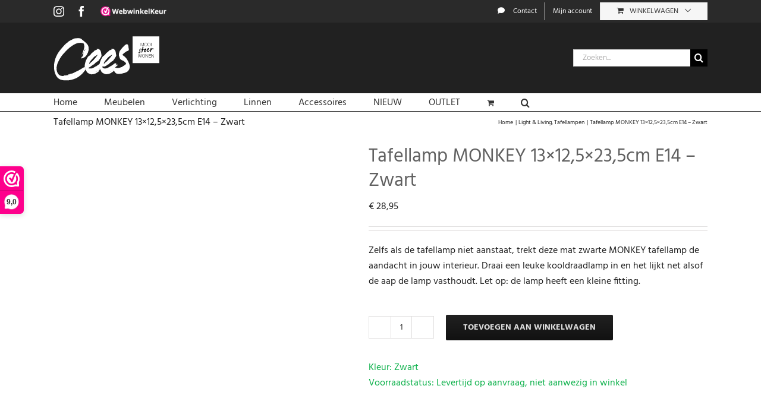

--- FILE ---
content_type: text/html; charset=UTF-8
request_url: https://www.mooistoerwonen.nl/webshop/merken/merken-light-living/tafellamp-monkey-13-12-23cm-e14-zwart/
body_size: 222342
content:
<!DOCTYPE html>
<html class="avada-html-layout-wide avada-html-header-position-top" lang="nl-NL" prefix="og: http://ogp.me/ns# fb: http://ogp.me/ns/fb#">
<head>
	<meta http-equiv="X-UA-Compatible" content="IE=edge" />
	<meta http-equiv="Content-Type" content="text/html; charset=utf-8"/>
	<meta name="viewport" content="width=device-width, initial-scale=1" />
					<script>document.documentElement.className = document.documentElement.className + ' yes-js js_active js'</script>
			<meta name='robots' content='index, follow, max-image-preview:large, max-snippet:-1, max-video-preview:-1' />

	<!-- This site is optimized with the Yoast SEO plugin v26.7 - https://yoast.com/wordpress/plugins/seo/ -->
	<title>Tafellamp MONKEY 13x12,5x23,5cm E14 - Zwart - Cees Mooi Stoer Wonen Barneveld</title>
	<meta name="description" content="Zelfs als de tafellamp niet aanstaat, trekt deze mat zwarte MONKEY tafellamp de aandacht in jouw interieur. Draai een leuke kooldraadlamp in en het lijkt net alsof de aap de lamp vasthoudt. Let op: de lamp heeft een kleine fitting." />
	<link rel="canonical" href="https://www.mooistoerwonen.nl/webshop/merken/merken-light-living/tafellamp-monkey-13-12-23cm-e14-zwart/" />
	<meta property="og:locale" content="nl_NL" />
	<meta property="og:type" content="article" />
	<meta property="og:title" content="Tafellamp MONKEY 13x12,5x23,5cm E14 - Zwart - Cees Mooi Stoer Wonen Barneveld" />
	<meta property="og:description" content="Zelfs als de tafellamp niet aanstaat, trekt deze mat zwarte MONKEY tafellamp de aandacht in jouw interieur. Draai een leuke kooldraadlamp in en het lijkt net alsof de aap de lamp vasthoudt. Let op: de lamp heeft een kleine fitting." />
	<meta property="og:url" content="https://www.mooistoerwonen.nl/webshop/merken/merken-light-living/tafellamp-monkey-13-12-23cm-e14-zwart/" />
	<meta property="og:site_name" content="Cees Mooi Stoer Wonen" />
	<meta property="article:modified_time" content="2023-05-09T09:13:39+00:00" />
	<meta property="og:image" content="https://www.mooistoerwonen.nl/wp-content/uploads/2021/03/301863320-Tafellamp-MONKEY-13-12-23cm-E14-Zwart-light-living-cees-mooi-stoer-wonen-barneveld-1-1.jpg" />
	<meta property="og:image:width" content="600" />
	<meta property="og:image:height" content="600" />
	<meta property="og:image:type" content="image/jpeg" />
	<meta name="twitter:card" content="summary_large_image" />
	<meta name="twitter:label1" content="Geschatte leestijd" />
	<meta name="twitter:data1" content="1 minuut" />
	<script type="application/ld+json" class="yoast-schema-graph">{"@context":"https://schema.org","@graph":[{"@type":"WebPage","@id":"https://www.mooistoerwonen.nl/webshop/merken/merken-light-living/tafellamp-monkey-13-12-23cm-e14-zwart/","url":"https://www.mooistoerwonen.nl/webshop/merken/merken-light-living/tafellamp-monkey-13-12-23cm-e14-zwart/","name":"Tafellamp MONKEY 13x12,5x23,5cm E14 - Zwart - Cees Mooi Stoer Wonen Barneveld","isPartOf":{"@id":"https://www.mooistoerwonen.nl/#website"},"primaryImageOfPage":{"@id":"https://www.mooistoerwonen.nl/webshop/merken/merken-light-living/tafellamp-monkey-13-12-23cm-e14-zwart/#primaryimage"},"image":{"@id":"https://www.mooistoerwonen.nl/webshop/merken/merken-light-living/tafellamp-monkey-13-12-23cm-e14-zwart/#primaryimage"},"thumbnailUrl":"https://www.mooistoerwonen.nl/wp-content/uploads/2021/03/301863320-Tafellamp-MONKEY-13-12-23cm-E14-Zwart-light-living-cees-mooi-stoer-wonen-barneveld-1-1.jpg","datePublished":"2021-03-12T14:33:31+00:00","dateModified":"2023-05-09T09:13:39+00:00","description":"Zelfs als de tafellamp niet aanstaat, trekt deze mat zwarte MONKEY tafellamp de aandacht in jouw interieur. Draai een leuke kooldraadlamp in en het lijkt net alsof de aap de lamp vasthoudt. Let op: de lamp heeft een kleine fitting.","breadcrumb":{"@id":"https://www.mooistoerwonen.nl/webshop/merken/merken-light-living/tafellamp-monkey-13-12-23cm-e14-zwart/#breadcrumb"},"inLanguage":"nl-NL","potentialAction":[{"@type":"ReadAction","target":["https://www.mooistoerwonen.nl/webshop/merken/merken-light-living/tafellamp-monkey-13-12-23cm-e14-zwart/"]}]},{"@type":"ImageObject","inLanguage":"nl-NL","@id":"https://www.mooistoerwonen.nl/webshop/merken/merken-light-living/tafellamp-monkey-13-12-23cm-e14-zwart/#primaryimage","url":"https://www.mooistoerwonen.nl/wp-content/uploads/2021/03/301863320-Tafellamp-MONKEY-13-12-23cm-E14-Zwart-light-living-cees-mooi-stoer-wonen-barneveld-1-1.jpg","contentUrl":"https://www.mooistoerwonen.nl/wp-content/uploads/2021/03/301863320-Tafellamp-MONKEY-13-12-23cm-E14-Zwart-light-living-cees-mooi-stoer-wonen-barneveld-1-1.jpg","width":600,"height":600,"caption":"Tafellamp MONKEY 13x12,5x23,5cm E14 - Zwart"},{"@type":"BreadcrumbList","@id":"https://www.mooistoerwonen.nl/webshop/merken/merken-light-living/tafellamp-monkey-13-12-23cm-e14-zwart/#breadcrumb","itemListElement":[{"@type":"ListItem","position":1,"name":"Home","item":"https://www.mooistoerwonen.nl/"},{"@type":"ListItem","position":2,"name":"Webshop","item":"https://www.mooistoerwonen.nl/webshop/"},{"@type":"ListItem","position":3,"name":"Tafellamp MONKEY 13&#215;12,5&#215;23,5cm E14 &#8211; Zwart"}]},{"@type":"WebSite","@id":"https://www.mooistoerwonen.nl/#website","url":"https://www.mooistoerwonen.nl/","name":"Cees Mooi Stoer Wonen","description":"Woonwinkel in Barneveld met meubels, verlichting, linnen, en accessoires","publisher":{"@id":"https://www.mooistoerwonen.nl/#organization"},"potentialAction":[{"@type":"SearchAction","target":{"@type":"EntryPoint","urlTemplate":"https://www.mooistoerwonen.nl/?s={search_term_string}"},"query-input":{"@type":"PropertyValueSpecification","valueRequired":true,"valueName":"search_term_string"}}],"inLanguage":"nl-NL"},{"@type":"Organization","@id":"https://www.mooistoerwonen.nl/#organization","name":"Cees Mooi Stoer Wonen","url":"https://www.mooistoerwonen.nl/","logo":{"@type":"ImageObject","inLanguage":"nl-NL","@id":"https://www.mooistoerwonen.nl/#/schema/logo/image/","url":"https://www.mooistoerwonen.nl/wp-content/uploads/2015/05/CEES_Mooi-Stoer-Wonen_logo-site.png","contentUrl":"https://www.mooistoerwonen.nl/wp-content/uploads/2015/05/CEES_Mooi-Stoer-Wonen_logo-site.png","width":270,"height":125,"caption":"Cees Mooi Stoer Wonen"},"image":{"@id":"https://www.mooistoerwonen.nl/#/schema/logo/image/"}}]}</script>
	<!-- / Yoast SEO plugin. -->


<link rel='dns-prefetch' href='//checkout.buckaroo.nl' />
<link rel="alternate" type="application/rss+xml" title="Cees Mooi Stoer Wonen &raquo; feed" href="https://www.mooistoerwonen.nl/feed/" />
<link rel="alternate" type="application/rss+xml" title="Cees Mooi Stoer Wonen &raquo; reacties feed" href="https://www.mooistoerwonen.nl/comments/feed/" />
								<link rel="icon" href="https://www.mooistoerwonen.nl/wp-content/uploads/2019/10/Favicon-600x600-cees-mooi-stoer-wonen-barneveld-1.jpg" type="image/jpeg" />
		
					<!-- Apple Touch Icon -->
						<link rel="apple-touch-icon" sizes="180x180" href="https://www.mooistoerwonen.nl/wp-content/uploads/2019/10/Favicon-600x600-cees-mooi-stoer-wonen-barneveld-1.jpg" type="image/jpeg">
		
					<!-- Android Icon -->
						<link rel="icon" sizes="192x192" href="https://www.mooistoerwonen.nl/wp-content/uploads/2019/10/Favicon-600x600-cees-mooi-stoer-wonen-barneveld-1.jpg" type="image/jpeg">
		
					<!-- MS Edge Icon -->
						<meta name="msapplication-TileImage" content="https://www.mooistoerwonen.nl/wp-content/uploads/2019/10/Favicon-600x600-cees-mooi-stoer-wonen-barneveld-1.jpg" type="image/jpeg">
				<link rel="alternate" type="application/rss+xml" title="Cees Mooi Stoer Wonen &raquo; Tafellamp MONKEY 13&#215;12,5&#215;23,5cm E14 &#8211; Zwart reacties feed" href="https://www.mooistoerwonen.nl/webshop/merken/merken-light-living/tafellamp-monkey-13-12-23cm-e14-zwart/feed/" />
<link rel="alternate" title="oEmbed (JSON)" type="application/json+oembed" href="https://www.mooistoerwonen.nl/wp-json/oembed/1.0/embed?url=https%3A%2F%2Fwww.mooistoerwonen.nl%2Fwebshop%2Fmerken%2Fmerken-light-living%2Ftafellamp-monkey-13-12-23cm-e14-zwart%2F" />
<link rel="alternate" title="oEmbed (XML)" type="text/xml+oembed" href="https://www.mooistoerwonen.nl/wp-json/oembed/1.0/embed?url=https%3A%2F%2Fwww.mooistoerwonen.nl%2Fwebshop%2Fmerken%2Fmerken-light-living%2Ftafellamp-monkey-13-12-23cm-e14-zwart%2F&#038;format=xml" />
					<meta name="description" content="Zelfs als de tafellamp niet aanstaat, trekt deze mat zwarte MONKEY tafellamp de aandacht in jouw interieur. Draai een leuke kooldraadlamp in en het lijkt net alsof de aap de lamp vasthoudt. Let op: de lamp heeft een kleine fitting.

Bezoek onze sfeervolle winkel van meer dan 600m2 in Barneveld en laat u verrassen door ons"/>
				
		<meta property="og:locale" content="nl_NL"/>
		<meta property="og:type" content="article"/>
		<meta property="og:site_name" content="Cees Mooi Stoer Wonen"/>
		<meta property="og:title" content="Tafellamp MONKEY 13x12,5x23,5cm E14 - Zwart - Cees Mooi Stoer Wonen Barneveld"/>
				<meta property="og:description" content="Zelfs als de tafellamp niet aanstaat, trekt deze mat zwarte MONKEY tafellamp de aandacht in jouw interieur. Draai een leuke kooldraadlamp in en het lijkt net alsof de aap de lamp vasthoudt. Let op: de lamp heeft een kleine fitting.

Bezoek onze sfeervolle winkel van meer dan 600m2 in Barneveld en laat u verrassen door ons"/>
				<meta property="og:url" content="https://www.mooistoerwonen.nl/webshop/merken/merken-light-living/tafellamp-monkey-13-12-23cm-e14-zwart/"/>
													<meta property="article:modified_time" content="2023-05-09T09:13:39+01:00"/>
											<meta property="og:image" content="https://www.mooistoerwonen.nl/wp-content/uploads/2021/03/301863320-Tafellamp-MONKEY-13-12-23cm-E14-Zwart-light-living-cees-mooi-stoer-wonen-barneveld-1-1.jpg"/>
		<meta property="og:image:width" content="600"/>
		<meta property="og:image:height" content="600"/>
		<meta property="og:image:type" content="image/jpeg"/>
						<!-- This site uses the Google Analytics by MonsterInsights plugin v9.11.1 - Using Analytics tracking - https://www.monsterinsights.com/ -->
							<script src="//www.googletagmanager.com/gtag/js?id=G-5XXTS0FT0H"  data-cfasync="false" data-wpfc-render="false" type="text/javascript" async></script>
			<script data-cfasync="false" data-wpfc-render="false" type="text/javascript">
				var mi_version = '9.11.1';
				var mi_track_user = true;
				var mi_no_track_reason = '';
								var MonsterInsightsDefaultLocations = {"page_location":"https:\/\/www.mooistoerwonen.nl\/webshop\/merken\/merken-light-living\/tafellamp-monkey-13-12-23cm-e14-zwart\/"};
								if ( typeof MonsterInsightsPrivacyGuardFilter === 'function' ) {
					var MonsterInsightsLocations = (typeof MonsterInsightsExcludeQuery === 'object') ? MonsterInsightsPrivacyGuardFilter( MonsterInsightsExcludeQuery ) : MonsterInsightsPrivacyGuardFilter( MonsterInsightsDefaultLocations );
				} else {
					var MonsterInsightsLocations = (typeof MonsterInsightsExcludeQuery === 'object') ? MonsterInsightsExcludeQuery : MonsterInsightsDefaultLocations;
				}

								var disableStrs = [
										'ga-disable-G-5XXTS0FT0H',
									];

				/* Function to detect opted out users */
				function __gtagTrackerIsOptedOut() {
					for (var index = 0; index < disableStrs.length; index++) {
						if (document.cookie.indexOf(disableStrs[index] + '=true') > -1) {
							return true;
						}
					}

					return false;
				}

				/* Disable tracking if the opt-out cookie exists. */
				if (__gtagTrackerIsOptedOut()) {
					for (var index = 0; index < disableStrs.length; index++) {
						window[disableStrs[index]] = true;
					}
				}

				/* Opt-out function */
				function __gtagTrackerOptout() {
					for (var index = 0; index < disableStrs.length; index++) {
						document.cookie = disableStrs[index] + '=true; expires=Thu, 31 Dec 2099 23:59:59 UTC; path=/';
						window[disableStrs[index]] = true;
					}
				}

				if ('undefined' === typeof gaOptout) {
					function gaOptout() {
						__gtagTrackerOptout();
					}
				}
								window.dataLayer = window.dataLayer || [];

				window.MonsterInsightsDualTracker = {
					helpers: {},
					trackers: {},
				};
				if (mi_track_user) {
					function __gtagDataLayer() {
						dataLayer.push(arguments);
					}

					function __gtagTracker(type, name, parameters) {
						if (!parameters) {
							parameters = {};
						}

						if (parameters.send_to) {
							__gtagDataLayer.apply(null, arguments);
							return;
						}

						if (type === 'event') {
														parameters.send_to = monsterinsights_frontend.v4_id;
							var hookName = name;
							if (typeof parameters['event_category'] !== 'undefined') {
								hookName = parameters['event_category'] + ':' + name;
							}

							if (typeof MonsterInsightsDualTracker.trackers[hookName] !== 'undefined') {
								MonsterInsightsDualTracker.trackers[hookName](parameters);
							} else {
								__gtagDataLayer('event', name, parameters);
							}
							
						} else {
							__gtagDataLayer.apply(null, arguments);
						}
					}

					__gtagTracker('js', new Date());
					__gtagTracker('set', {
						'developer_id.dZGIzZG': true,
											});
					if ( MonsterInsightsLocations.page_location ) {
						__gtagTracker('set', MonsterInsightsLocations);
					}
										__gtagTracker('config', 'G-5XXTS0FT0H', {"forceSSL":"true"} );
										window.gtag = __gtagTracker;										(function () {
						/* https://developers.google.com/analytics/devguides/collection/analyticsjs/ */
						/* ga and __gaTracker compatibility shim. */
						var noopfn = function () {
							return null;
						};
						var newtracker = function () {
							return new Tracker();
						};
						var Tracker = function () {
							return null;
						};
						var p = Tracker.prototype;
						p.get = noopfn;
						p.set = noopfn;
						p.send = function () {
							var args = Array.prototype.slice.call(arguments);
							args.unshift('send');
							__gaTracker.apply(null, args);
						};
						var __gaTracker = function () {
							var len = arguments.length;
							if (len === 0) {
								return;
							}
							var f = arguments[len - 1];
							if (typeof f !== 'object' || f === null || typeof f.hitCallback !== 'function') {
								if ('send' === arguments[0]) {
									var hitConverted, hitObject = false, action;
									if ('event' === arguments[1]) {
										if ('undefined' !== typeof arguments[3]) {
											hitObject = {
												'eventAction': arguments[3],
												'eventCategory': arguments[2],
												'eventLabel': arguments[4],
												'value': arguments[5] ? arguments[5] : 1,
											}
										}
									}
									if ('pageview' === arguments[1]) {
										if ('undefined' !== typeof arguments[2]) {
											hitObject = {
												'eventAction': 'page_view',
												'page_path': arguments[2],
											}
										}
									}
									if (typeof arguments[2] === 'object') {
										hitObject = arguments[2];
									}
									if (typeof arguments[5] === 'object') {
										Object.assign(hitObject, arguments[5]);
									}
									if ('undefined' !== typeof arguments[1].hitType) {
										hitObject = arguments[1];
										if ('pageview' === hitObject.hitType) {
											hitObject.eventAction = 'page_view';
										}
									}
									if (hitObject) {
										action = 'timing' === arguments[1].hitType ? 'timing_complete' : hitObject.eventAction;
										hitConverted = mapArgs(hitObject);
										__gtagTracker('event', action, hitConverted);
									}
								}
								return;
							}

							function mapArgs(args) {
								var arg, hit = {};
								var gaMap = {
									'eventCategory': 'event_category',
									'eventAction': 'event_action',
									'eventLabel': 'event_label',
									'eventValue': 'event_value',
									'nonInteraction': 'non_interaction',
									'timingCategory': 'event_category',
									'timingVar': 'name',
									'timingValue': 'value',
									'timingLabel': 'event_label',
									'page': 'page_path',
									'location': 'page_location',
									'title': 'page_title',
									'referrer' : 'page_referrer',
								};
								for (arg in args) {
																		if (!(!args.hasOwnProperty(arg) || !gaMap.hasOwnProperty(arg))) {
										hit[gaMap[arg]] = args[arg];
									} else {
										hit[arg] = args[arg];
									}
								}
								return hit;
							}

							try {
								f.hitCallback();
							} catch (ex) {
							}
						};
						__gaTracker.create = newtracker;
						__gaTracker.getByName = newtracker;
						__gaTracker.getAll = function () {
							return [];
						};
						__gaTracker.remove = noopfn;
						__gaTracker.loaded = true;
						window['__gaTracker'] = __gaTracker;
					})();
									} else {
										console.log("");
					(function () {
						function __gtagTracker() {
							return null;
						}

						window['__gtagTracker'] = __gtagTracker;
						window['gtag'] = __gtagTracker;
					})();
									}
			</script>
							<!-- / Google Analytics by MonsterInsights -->
		<style id='wp-img-auto-sizes-contain-inline-css' type='text/css'>
img:is([sizes=auto i],[sizes^="auto," i]){contain-intrinsic-size:3000px 1500px}
/*# sourceURL=wp-img-auto-sizes-contain-inline-css */
</style>
<link rel='stylesheet' id='cookie-law-info-css' href='https://www.mooistoerwonen.nl/wp-content/plugins/cookie-law-info/legacy/public/css/cookie-law-info-public.css?ver=3.3.9.1' type='text/css' media='all' />
<link rel='stylesheet' id='cookie-law-info-gdpr-css' href='https://www.mooistoerwonen.nl/wp-content/plugins/cookie-law-info/legacy/public/css/cookie-law-info-gdpr.css?ver=3.3.9.1' type='text/css' media='all' />
<link rel='stylesheet' id='buckaroo-custom-styles-css' href='https://www.mooistoerwonen.nl/wp-content/plugins/wc-buckaroo-bpe-gateway/library/css/buckaroo-custom.css?ver=3.14.1' type='text/css' media='all' />
<style id='woocommerce-inline-inline-css' type='text/css'>
.woocommerce form .form-row .required { visibility: visible; }
/*# sourceURL=woocommerce-inline-inline-css */
</style>
<link rel='stylesheet' id='yith-wcan-shortcodes-css' href='https://www.mooistoerwonen.nl/wp-content/plugins/yith-woocommerce-ajax-navigation/assets/css/shortcodes.css?ver=5.16.0' type='text/css' media='all' />
<style id='yith-wcan-shortcodes-inline-css' type='text/css'>
:root{
	--yith-wcan-filters_colors_titles: #434343;
	--yith-wcan-filters_colors_background: #FFFFFF;
	--yith-wcan-filters_colors_accent: #A7144C;
	--yith-wcan-filters_colors_accent_r: 167;
	--yith-wcan-filters_colors_accent_g: 20;
	--yith-wcan-filters_colors_accent_b: 76;
	--yith-wcan-color_swatches_border_radius: 100%;
	--yith-wcan-color_swatches_size: 30px;
	--yith-wcan-labels_style_background: #FFFFFF;
	--yith-wcan-labels_style_background_hover: #A7144C;
	--yith-wcan-labels_style_background_active: #A7144C;
	--yith-wcan-labels_style_text: #434343;
	--yith-wcan-labels_style_text_hover: #FFFFFF;
	--yith-wcan-labels_style_text_active: #FFFFFF;
	--yith-wcan-anchors_style_text: #434343;
	--yith-wcan-anchors_style_text_hover: #A7144C;
	--yith-wcan-anchors_style_text_active: #A7144C;
}
/*# sourceURL=yith-wcan-shortcodes-inline-css */
</style>
<link rel='stylesheet' id='jquery-selectBox-css' href='https://www.mooistoerwonen.nl/wp-content/plugins/yith-woocommerce-wishlist/assets/css/jquery.selectBox.css?ver=1.2.0' type='text/css' media='all' />
<link rel='stylesheet' id='woocommerce_prettyPhoto_css-css' href='//www.mooistoerwonen.nl/wp-content/plugins/woocommerce/assets/css/prettyPhoto.css?ver=3.1.6' type='text/css' media='all' />
<link rel='stylesheet' id='yith-wcwl-main-css' href='https://www.mooistoerwonen.nl/wp-content/plugins/yith-woocommerce-wishlist/assets/css/style.css?ver=4.11.0' type='text/css' media='all' />
<style id='yith-wcwl-main-inline-css' type='text/css'>
 :root { --rounded-corners-radius: 0px; --add-to-cart-rounded-corners-radius: 0px; --feedback-duration: 3s } 
 :root { --rounded-corners-radius: 0px; --add-to-cart-rounded-corners-radius: 0px; --feedback-duration: 3s } 
/*# sourceURL=yith-wcwl-main-inline-css */
</style>
<link rel='stylesheet' id='fusion-dynamic-css-css' href='https://www.mooistoerwonen.nl/wp-content/uploads/fusion-styles/5dd97ab0d2610d97a3000748d3ebfa57.min.css?ver=3.14.2' type='text/css' media='all' />
<script>(function(url,id){var script=document.createElement('script');script.async=true;script.src='https://'+url+'/sidebar.js?id='+id+'&c='+cachebuster(10,id);var ref=document.getElementsByTagName('script')[0];ref.parentNode.insertBefore(script,ref);function cachebuster(refreshMinutes,id){var now=Date.now();var interval=refreshMinutes*60e3;var shift=(Math.sin(id)||0)*interval;return Math.floor((now+shift)/interval);}})("dashboard.webwinkelkeur.nl",1205877);</script><script type="text/javascript" src="https://www.mooistoerwonen.nl/wp-content/plugins/google-analytics-for-wordpress/assets/js/frontend-gtag.min.js?ver=9.11.1" id="monsterinsights-frontend-script-js" async="async" data-wp-strategy="async"></script>
<script data-cfasync="false" data-wpfc-render="false" type="text/javascript" id='monsterinsights-frontend-script-js-extra'>/* <![CDATA[ */
var monsterinsights_frontend = {"js_events_tracking":"true","download_extensions":"doc,pdf,ppt,zip,xls,docx,pptx,xlsx","inbound_paths":"[]","home_url":"https:\/\/www.mooistoerwonen.nl","hash_tracking":"false","v4_id":"G-5XXTS0FT0H"};/* ]]> */
</script>
<script type="text/javascript" src="https://www.mooistoerwonen.nl/wp-includes/js/jquery/jquery.min.js?ver=3.7.1" id="jquery-core-js"></script>
<script type="text/javascript" src="https://www.mooistoerwonen.nl/wp-includes/js/jquery/jquery-migrate.min.js?ver=3.4.1" id="jquery-migrate-js"></script>
<script type="text/javascript" id="cookie-law-info-js-extra">
/* <![CDATA[ */
var Cli_Data = {"nn_cookie_ids":[],"cookielist":[],"non_necessary_cookies":[],"ccpaEnabled":"","ccpaRegionBased":"","ccpaBarEnabled":"","strictlyEnabled":["necessary","obligatoire"],"ccpaType":"gdpr","js_blocking":"","custom_integration":"","triggerDomRefresh":"","secure_cookies":""};
var cli_cookiebar_settings = {"animate_speed_hide":"500","animate_speed_show":"500","background":"#fff","border":"#444","border_on":"","button_1_button_colour":"#000","button_1_button_hover":"#000000","button_1_link_colour":"#fff","button_1_as_button":"1","button_1_new_win":"","button_2_button_colour":"#333","button_2_button_hover":"#292929","button_2_link_colour":"#444","button_2_as_button":"","button_2_hidebar":"","button_3_button_colour":"#000","button_3_button_hover":"#000000","button_3_link_colour":"#fff","button_3_as_button":"1","button_3_new_win":"","button_4_button_colour":"#000","button_4_button_hover":"#000000","button_4_link_colour":"#fff","button_4_as_button":"1","button_7_button_colour":"#61a229","button_7_button_hover":"#4e8221","button_7_link_colour":"#fff","button_7_as_button":"1","button_7_new_win":"","font_family":"inherit","header_fix":"","notify_animate_hide":"","notify_animate_show":"","notify_div_id":"#cookie-law-info-bar","notify_position_horizontal":"right","notify_position_vertical":"bottom","scroll_close":"1","scroll_close_reload":"","accept_close_reload":"","reject_close_reload":"","showagain_tab":"","showagain_background":"#fff","showagain_border":"#000","showagain_div_id":"#cookie-law-info-again","showagain_x_position":"100px","text":"#000","show_once_yn":"1","show_once":"5000","logging_on":"","as_popup":"","popup_overlay":"1","bar_heading_text":"","cookie_bar_as":"banner","popup_showagain_position":"bottom-right","widget_position":"left"};
var log_object = {"ajax_url":"https://www.mooistoerwonen.nl/wp-admin/admin-ajax.php"};
//# sourceURL=cookie-law-info-js-extra
/* ]]> */
</script>
<script type="text/javascript" src="https://www.mooistoerwonen.nl/wp-content/plugins/cookie-law-info/legacy/public/js/cookie-law-info-public.js?ver=3.3.9.1" id="cookie-law-info-js"></script>
<script type="text/javascript" id="buckaroo_sdk-js-extra">
/* <![CDATA[ */
var buckaroo_global = {"ajax_url":"https://www.mooistoerwonen.nl/","idin_i18n":{"general_error":"Something went wrong while processing your identification.","bank_required":"You need to select your bank!"},"payByBankLogos":{"ABNANL2A":"https://www.mooistoerwonen.nl/wp-content/plugins/wc-buckaroo-bpe-gateway//library/buckaroo_images/ideal/abnamro.svg","ASNBNL21":"https://www.mooistoerwonen.nl/wp-content/plugins/wc-buckaroo-bpe-gateway//library/buckaroo_images/ideal/asnbank.svg","INGBNL2A":"https://www.mooistoerwonen.nl/wp-content/plugins/wc-buckaroo-bpe-gateway//library/buckaroo_images/ideal/ing.svg","RABONL2U":"https://www.mooistoerwonen.nl/wp-content/plugins/wc-buckaroo-bpe-gateway//library/buckaroo_images/ideal/rabobank.svg","SNSBNL2A":"https://www.mooistoerwonen.nl/wp-content/plugins/wc-buckaroo-bpe-gateway//library/buckaroo_images/ideal/sns.svg","RBRBNL21":"https://www.mooistoerwonen.nl/wp-content/plugins/wc-buckaroo-bpe-gateway//library/buckaroo_images/ideal/regiobank.svg","KNABNL2H":"https://www.mooistoerwonen.nl/wp-content/plugins/wc-buckaroo-bpe-gateway//library/buckaroo_images/ideal/knab.svg","NTSBDEB1":"https://www.mooistoerwonen.nl/wp-content/plugins/wc-buckaroo-bpe-gateway//library/buckaroo_images/ideal/n26.svg"}};
//# sourceURL=buckaroo_sdk-js-extra
/* ]]> */
</script>
<script type="text/javascript" src="https://checkout.buckaroo.nl/api/buckaroosdk/script?ver=3.14.1" id="buckaroo_sdk-js"></script>
<script type="text/javascript" src="https://www.mooistoerwonen.nl/wp-content/plugins/woocommerce/assets/js/jquery-blockui/jquery.blockUI.min.js?ver=2.7.0-wc.10.4.3" id="wc-jquery-blockui-js" defer="defer" data-wp-strategy="defer"></script>
<script type="text/javascript" id="wc-add-to-cart-js-extra">
/* <![CDATA[ */
var wc_add_to_cart_params = {"ajax_url":"/wp-admin/admin-ajax.php","wc_ajax_url":"/?wc-ajax=%%endpoint%%","i18n_view_cart":"Bekijk winkelwagen","cart_url":"https://www.mooistoerwonen.nl/winkelmand/","is_cart":"","cart_redirect_after_add":"no"};
//# sourceURL=wc-add-to-cart-js-extra
/* ]]> */
</script>
<script type="text/javascript" src="https://www.mooistoerwonen.nl/wp-content/plugins/woocommerce/assets/js/frontend/add-to-cart.min.js?ver=10.4.3" id="wc-add-to-cart-js" defer="defer" data-wp-strategy="defer"></script>
<script type="text/javascript" src="https://www.mooistoerwonen.nl/wp-content/plugins/woocommerce/assets/js/zoom/jquery.zoom.min.js?ver=1.7.21-wc.10.4.3" id="wc-zoom-js" defer="defer" data-wp-strategy="defer"></script>
<script type="text/javascript" src="https://www.mooistoerwonen.nl/wp-content/plugins/woocommerce/assets/js/flexslider/jquery.flexslider.min.js?ver=2.7.2-wc.10.4.3" id="wc-flexslider-js" defer="defer" data-wp-strategy="defer"></script>
<script type="text/javascript" id="wc-single-product-js-extra">
/* <![CDATA[ */
var wc_single_product_params = {"i18n_required_rating_text":"Selecteer een waardering","i18n_rating_options":["1 van de 5 sterren","2 van de 5 sterren","3 van de 5 sterren","4 van de 5 sterren","5 van de 5 sterren"],"i18n_product_gallery_trigger_text":"Afbeeldinggalerij in volledig scherm bekijken","review_rating_required":"yes","flexslider":{"rtl":false,"animation":"slide","smoothHeight":true,"directionNav":true,"controlNav":"thumbnails","slideshow":false,"animationSpeed":500,"animationLoop":true,"allowOneSlide":false,"prevText":"\u003Ci class=\"awb-icon-angle-left\"\u003E\u003C/i\u003E","nextText":"\u003Ci class=\"awb-icon-angle-right\"\u003E\u003C/i\u003E"},"zoom_enabled":"1","zoom_options":[],"photoswipe_enabled":"","photoswipe_options":{"shareEl":false,"closeOnScroll":false,"history":false,"hideAnimationDuration":0,"showAnimationDuration":0},"flexslider_enabled":"1"};
//# sourceURL=wc-single-product-js-extra
/* ]]> */
</script>
<script type="text/javascript" src="https://www.mooistoerwonen.nl/wp-content/plugins/woocommerce/assets/js/frontend/single-product.min.js?ver=10.4.3" id="wc-single-product-js" defer="defer" data-wp-strategy="defer"></script>
<script type="text/javascript" src="https://www.mooistoerwonen.nl/wp-content/plugins/woocommerce/assets/js/js-cookie/js.cookie.min.js?ver=2.1.4-wc.10.4.3" id="wc-js-cookie-js" defer="defer" data-wp-strategy="defer"></script>
<script type="text/javascript" id="woocommerce-js-extra">
/* <![CDATA[ */
var woocommerce_params = {"ajax_url":"/wp-admin/admin-ajax.php","wc_ajax_url":"/?wc-ajax=%%endpoint%%","i18n_password_show":"Wachtwoord weergeven","i18n_password_hide":"Wachtwoord verbergen"};
//# sourceURL=woocommerce-js-extra
/* ]]> */
</script>
<script type="text/javascript" src="https://www.mooistoerwonen.nl/wp-content/plugins/woocommerce/assets/js/frontend/woocommerce.min.js?ver=10.4.3" id="woocommerce-js" defer="defer" data-wp-strategy="defer"></script>
<link rel="https://api.w.org/" href="https://www.mooistoerwonen.nl/wp-json/" /><link rel="alternate" title="JSON" type="application/json" href="https://www.mooistoerwonen.nl/wp-json/wp/v2/product/46279" /><link rel="EditURI" type="application/rsd+xml" title="RSD" href="https://www.mooistoerwonen.nl/xmlrpc.php?rsd" />
<meta name="generator" content="WordPress 6.9" />
<meta name="generator" content="WooCommerce 10.4.3" />
<link rel='shortlink' href='https://www.mooistoerwonen.nl/?p=46279' />
<link rel="preload" href="https://fonts.gstatic.com/s/hind/v18/5aU69_a8oxmIdGl4BA.woff2" as="font" type="font/woff2" crossorigin><style type="text/css" id="css-fb-visibility">@media screen and (max-width: 640px){.fusion-no-small-visibility{display:none !important;}body .sm-text-align-center{text-align:center !important;}body .sm-text-align-left{text-align:left !important;}body .sm-text-align-right{text-align:right !important;}body .sm-text-align-justify{text-align:justify !important;}body .sm-flex-align-center{justify-content:center !important;}body .sm-flex-align-flex-start{justify-content:flex-start !important;}body .sm-flex-align-flex-end{justify-content:flex-end !important;}body .sm-mx-auto{margin-left:auto !important;margin-right:auto !important;}body .sm-ml-auto{margin-left:auto !important;}body .sm-mr-auto{margin-right:auto !important;}body .fusion-absolute-position-small{position:absolute;width:100%;}.awb-sticky.awb-sticky-small{ position: sticky; top: var(--awb-sticky-offset,0); }}@media screen and (min-width: 641px) and (max-width: 1024px){.fusion-no-medium-visibility{display:none !important;}body .md-text-align-center{text-align:center !important;}body .md-text-align-left{text-align:left !important;}body .md-text-align-right{text-align:right !important;}body .md-text-align-justify{text-align:justify !important;}body .md-flex-align-center{justify-content:center !important;}body .md-flex-align-flex-start{justify-content:flex-start !important;}body .md-flex-align-flex-end{justify-content:flex-end !important;}body .md-mx-auto{margin-left:auto !important;margin-right:auto !important;}body .md-ml-auto{margin-left:auto !important;}body .md-mr-auto{margin-right:auto !important;}body .fusion-absolute-position-medium{position:absolute;width:100%;}.awb-sticky.awb-sticky-medium{ position: sticky; top: var(--awb-sticky-offset,0); }}@media screen and (min-width: 1025px){.fusion-no-large-visibility{display:none !important;}body .lg-text-align-center{text-align:center !important;}body .lg-text-align-left{text-align:left !important;}body .lg-text-align-right{text-align:right !important;}body .lg-text-align-justify{text-align:justify !important;}body .lg-flex-align-center{justify-content:center !important;}body .lg-flex-align-flex-start{justify-content:flex-start !important;}body .lg-flex-align-flex-end{justify-content:flex-end !important;}body .lg-mx-auto{margin-left:auto !important;margin-right:auto !important;}body .lg-ml-auto{margin-left:auto !important;}body .lg-mr-auto{margin-right:auto !important;}body .fusion-absolute-position-large{position:absolute;width:100%;}.awb-sticky.awb-sticky-large{ position: sticky; top: var(--awb-sticky-offset,0); }}</style>	<noscript><style>.woocommerce-product-gallery{ opacity: 1 !important; }</style></noscript>
			<script type="text/javascript">
			var doc = document.documentElement;
			doc.setAttribute( 'data-useragent', navigator.userAgent );
		</script>
		
	<style id='global-styles-inline-css' type='text/css'>
:root{--wp--preset--aspect-ratio--square: 1;--wp--preset--aspect-ratio--4-3: 4/3;--wp--preset--aspect-ratio--3-4: 3/4;--wp--preset--aspect-ratio--3-2: 3/2;--wp--preset--aspect-ratio--2-3: 2/3;--wp--preset--aspect-ratio--16-9: 16/9;--wp--preset--aspect-ratio--9-16: 9/16;--wp--preset--color--black: #000000;--wp--preset--color--cyan-bluish-gray: #abb8c3;--wp--preset--color--white: #ffffff;--wp--preset--color--pale-pink: #f78da7;--wp--preset--color--vivid-red: #cf2e2e;--wp--preset--color--luminous-vivid-orange: #ff6900;--wp--preset--color--luminous-vivid-amber: #fcb900;--wp--preset--color--light-green-cyan: #7bdcb5;--wp--preset--color--vivid-green-cyan: #00d084;--wp--preset--color--pale-cyan-blue: #8ed1fc;--wp--preset--color--vivid-cyan-blue: #0693e3;--wp--preset--color--vivid-purple: #9b51e0;--wp--preset--color--awb-color-1: rgba(255,255,255,1);--wp--preset--color--awb-color-2: rgba(246,246,246,1);--wp--preset--color--awb-color-3: rgba(235,234,234,1);--wp--preset--color--awb-color-4: rgba(158,158,158,1);--wp--preset--color--awb-color-5: rgba(116,116,116,1);--wp--preset--color--awb-color-6: rgba(51,51,51,1);--wp--preset--color--awb-color-7: rgba(33,41,52,1);--wp--preset--color--awb-color-8: rgba(33,33,33,1);--wp--preset--color--awb-color-custom-10: rgba(224,222,222,1);--wp--preset--color--awb-color-custom-11: rgba(160,206,78,1);--wp--preset--color--awb-color-custom-12: rgba(204,204,204,1);--wp--preset--color--awb-color-custom-13: rgba(221,221,221,1);--wp--preset--color--awb-color-custom-14: rgba(235,234,234,0.8);--wp--preset--color--awb-color-custom-15: rgba(232,232,232,1);--wp--preset--color--awb-color-custom-16: rgba(102,102,102,1);--wp--preset--color--awb-color-custom-17: rgba(13,177,75,1);--wp--preset--color--awb-color-custom-18: rgba(0,0,0,1);--wp--preset--gradient--vivid-cyan-blue-to-vivid-purple: linear-gradient(135deg,rgb(6,147,227) 0%,rgb(155,81,224) 100%);--wp--preset--gradient--light-green-cyan-to-vivid-green-cyan: linear-gradient(135deg,rgb(122,220,180) 0%,rgb(0,208,130) 100%);--wp--preset--gradient--luminous-vivid-amber-to-luminous-vivid-orange: linear-gradient(135deg,rgb(252,185,0) 0%,rgb(255,105,0) 100%);--wp--preset--gradient--luminous-vivid-orange-to-vivid-red: linear-gradient(135deg,rgb(255,105,0) 0%,rgb(207,46,46) 100%);--wp--preset--gradient--very-light-gray-to-cyan-bluish-gray: linear-gradient(135deg,rgb(238,238,238) 0%,rgb(169,184,195) 100%);--wp--preset--gradient--cool-to-warm-spectrum: linear-gradient(135deg,rgb(74,234,220) 0%,rgb(151,120,209) 20%,rgb(207,42,186) 40%,rgb(238,44,130) 60%,rgb(251,105,98) 80%,rgb(254,248,76) 100%);--wp--preset--gradient--blush-light-purple: linear-gradient(135deg,rgb(255,206,236) 0%,rgb(152,150,240) 100%);--wp--preset--gradient--blush-bordeaux: linear-gradient(135deg,rgb(254,205,165) 0%,rgb(254,45,45) 50%,rgb(107,0,62) 100%);--wp--preset--gradient--luminous-dusk: linear-gradient(135deg,rgb(255,203,112) 0%,rgb(199,81,192) 50%,rgb(65,88,208) 100%);--wp--preset--gradient--pale-ocean: linear-gradient(135deg,rgb(255,245,203) 0%,rgb(182,227,212) 50%,rgb(51,167,181) 100%);--wp--preset--gradient--electric-grass: linear-gradient(135deg,rgb(202,248,128) 0%,rgb(113,206,126) 100%);--wp--preset--gradient--midnight: linear-gradient(135deg,rgb(2,3,129) 0%,rgb(40,116,252) 100%);--wp--preset--font-size--small: 9.75px;--wp--preset--font-size--medium: 20px;--wp--preset--font-size--large: 19.5px;--wp--preset--font-size--x-large: 42px;--wp--preset--font-size--normal: 13px;--wp--preset--font-size--xlarge: 26px;--wp--preset--font-size--huge: 39px;--wp--preset--spacing--20: 0.44rem;--wp--preset--spacing--30: 0.67rem;--wp--preset--spacing--40: 1rem;--wp--preset--spacing--50: 1.5rem;--wp--preset--spacing--60: 2.25rem;--wp--preset--spacing--70: 3.38rem;--wp--preset--spacing--80: 5.06rem;--wp--preset--shadow--natural: 6px 6px 9px rgba(0, 0, 0, 0.2);--wp--preset--shadow--deep: 12px 12px 50px rgba(0, 0, 0, 0.4);--wp--preset--shadow--sharp: 6px 6px 0px rgba(0, 0, 0, 0.2);--wp--preset--shadow--outlined: 6px 6px 0px -3px rgb(255, 255, 255), 6px 6px rgb(0, 0, 0);--wp--preset--shadow--crisp: 6px 6px 0px rgb(0, 0, 0);}:where(.is-layout-flex){gap: 0.5em;}:where(.is-layout-grid){gap: 0.5em;}body .is-layout-flex{display: flex;}.is-layout-flex{flex-wrap: wrap;align-items: center;}.is-layout-flex > :is(*, div){margin: 0;}body .is-layout-grid{display: grid;}.is-layout-grid > :is(*, div){margin: 0;}:where(.wp-block-columns.is-layout-flex){gap: 2em;}:where(.wp-block-columns.is-layout-grid){gap: 2em;}:where(.wp-block-post-template.is-layout-flex){gap: 1.25em;}:where(.wp-block-post-template.is-layout-grid){gap: 1.25em;}.has-black-color{color: var(--wp--preset--color--black) !important;}.has-cyan-bluish-gray-color{color: var(--wp--preset--color--cyan-bluish-gray) !important;}.has-white-color{color: var(--wp--preset--color--white) !important;}.has-pale-pink-color{color: var(--wp--preset--color--pale-pink) !important;}.has-vivid-red-color{color: var(--wp--preset--color--vivid-red) !important;}.has-luminous-vivid-orange-color{color: var(--wp--preset--color--luminous-vivid-orange) !important;}.has-luminous-vivid-amber-color{color: var(--wp--preset--color--luminous-vivid-amber) !important;}.has-light-green-cyan-color{color: var(--wp--preset--color--light-green-cyan) !important;}.has-vivid-green-cyan-color{color: var(--wp--preset--color--vivid-green-cyan) !important;}.has-pale-cyan-blue-color{color: var(--wp--preset--color--pale-cyan-blue) !important;}.has-vivid-cyan-blue-color{color: var(--wp--preset--color--vivid-cyan-blue) !important;}.has-vivid-purple-color{color: var(--wp--preset--color--vivid-purple) !important;}.has-black-background-color{background-color: var(--wp--preset--color--black) !important;}.has-cyan-bluish-gray-background-color{background-color: var(--wp--preset--color--cyan-bluish-gray) !important;}.has-white-background-color{background-color: var(--wp--preset--color--white) !important;}.has-pale-pink-background-color{background-color: var(--wp--preset--color--pale-pink) !important;}.has-vivid-red-background-color{background-color: var(--wp--preset--color--vivid-red) !important;}.has-luminous-vivid-orange-background-color{background-color: var(--wp--preset--color--luminous-vivid-orange) !important;}.has-luminous-vivid-amber-background-color{background-color: var(--wp--preset--color--luminous-vivid-amber) !important;}.has-light-green-cyan-background-color{background-color: var(--wp--preset--color--light-green-cyan) !important;}.has-vivid-green-cyan-background-color{background-color: var(--wp--preset--color--vivid-green-cyan) !important;}.has-pale-cyan-blue-background-color{background-color: var(--wp--preset--color--pale-cyan-blue) !important;}.has-vivid-cyan-blue-background-color{background-color: var(--wp--preset--color--vivid-cyan-blue) !important;}.has-vivid-purple-background-color{background-color: var(--wp--preset--color--vivid-purple) !important;}.has-black-border-color{border-color: var(--wp--preset--color--black) !important;}.has-cyan-bluish-gray-border-color{border-color: var(--wp--preset--color--cyan-bluish-gray) !important;}.has-white-border-color{border-color: var(--wp--preset--color--white) !important;}.has-pale-pink-border-color{border-color: var(--wp--preset--color--pale-pink) !important;}.has-vivid-red-border-color{border-color: var(--wp--preset--color--vivid-red) !important;}.has-luminous-vivid-orange-border-color{border-color: var(--wp--preset--color--luminous-vivid-orange) !important;}.has-luminous-vivid-amber-border-color{border-color: var(--wp--preset--color--luminous-vivid-amber) !important;}.has-light-green-cyan-border-color{border-color: var(--wp--preset--color--light-green-cyan) !important;}.has-vivid-green-cyan-border-color{border-color: var(--wp--preset--color--vivid-green-cyan) !important;}.has-pale-cyan-blue-border-color{border-color: var(--wp--preset--color--pale-cyan-blue) !important;}.has-vivid-cyan-blue-border-color{border-color: var(--wp--preset--color--vivid-cyan-blue) !important;}.has-vivid-purple-border-color{border-color: var(--wp--preset--color--vivid-purple) !important;}.has-vivid-cyan-blue-to-vivid-purple-gradient-background{background: var(--wp--preset--gradient--vivid-cyan-blue-to-vivid-purple) !important;}.has-light-green-cyan-to-vivid-green-cyan-gradient-background{background: var(--wp--preset--gradient--light-green-cyan-to-vivid-green-cyan) !important;}.has-luminous-vivid-amber-to-luminous-vivid-orange-gradient-background{background: var(--wp--preset--gradient--luminous-vivid-amber-to-luminous-vivid-orange) !important;}.has-luminous-vivid-orange-to-vivid-red-gradient-background{background: var(--wp--preset--gradient--luminous-vivid-orange-to-vivid-red) !important;}.has-very-light-gray-to-cyan-bluish-gray-gradient-background{background: var(--wp--preset--gradient--very-light-gray-to-cyan-bluish-gray) !important;}.has-cool-to-warm-spectrum-gradient-background{background: var(--wp--preset--gradient--cool-to-warm-spectrum) !important;}.has-blush-light-purple-gradient-background{background: var(--wp--preset--gradient--blush-light-purple) !important;}.has-blush-bordeaux-gradient-background{background: var(--wp--preset--gradient--blush-bordeaux) !important;}.has-luminous-dusk-gradient-background{background: var(--wp--preset--gradient--luminous-dusk) !important;}.has-pale-ocean-gradient-background{background: var(--wp--preset--gradient--pale-ocean) !important;}.has-electric-grass-gradient-background{background: var(--wp--preset--gradient--electric-grass) !important;}.has-midnight-gradient-background{background: var(--wp--preset--gradient--midnight) !important;}.has-small-font-size{font-size: var(--wp--preset--font-size--small) !important;}.has-medium-font-size{font-size: var(--wp--preset--font-size--medium) !important;}.has-large-font-size{font-size: var(--wp--preset--font-size--large) !important;}.has-x-large-font-size{font-size: var(--wp--preset--font-size--x-large) !important;}
/*# sourceURL=global-styles-inline-css */
</style>
<link rel='stylesheet' id='wc-blocks-style-css' href='https://www.mooistoerwonen.nl/wp-content/plugins/woocommerce/assets/client/blocks/wc-blocks.css?ver=wc-10.4.3' type='text/css' media='all' />
<link rel='stylesheet' id='wp-block-library-css' href='https://www.mooistoerwonen.nl/wp-includes/css/dist/block-library/style.min.css?ver=6.9' type='text/css' media='all' />
<style id='wp-block-library-inline-css' type='text/css'>
/*wp_block_styles_on_demand_placeholder:696b368b98e8a*/
/*# sourceURL=wp-block-library-inline-css */
</style>
<style id='wp-block-library-theme-inline-css' type='text/css'>
.wp-block-audio :where(figcaption){color:#555;font-size:13px;text-align:center}.is-dark-theme .wp-block-audio :where(figcaption){color:#ffffffa6}.wp-block-audio{margin:0 0 1em}.wp-block-code{border:1px solid #ccc;border-radius:4px;font-family:Menlo,Consolas,monaco,monospace;padding:.8em 1em}.wp-block-embed :where(figcaption){color:#555;font-size:13px;text-align:center}.is-dark-theme .wp-block-embed :where(figcaption){color:#ffffffa6}.wp-block-embed{margin:0 0 1em}.blocks-gallery-caption{color:#555;font-size:13px;text-align:center}.is-dark-theme .blocks-gallery-caption{color:#ffffffa6}:root :where(.wp-block-image figcaption){color:#555;font-size:13px;text-align:center}.is-dark-theme :root :where(.wp-block-image figcaption){color:#ffffffa6}.wp-block-image{margin:0 0 1em}.wp-block-pullquote{border-bottom:4px solid;border-top:4px solid;color:currentColor;margin-bottom:1.75em}.wp-block-pullquote :where(cite),.wp-block-pullquote :where(footer),.wp-block-pullquote__citation{color:currentColor;font-size:.8125em;font-style:normal;text-transform:uppercase}.wp-block-quote{border-left:.25em solid;margin:0 0 1.75em;padding-left:1em}.wp-block-quote cite,.wp-block-quote footer{color:currentColor;font-size:.8125em;font-style:normal;position:relative}.wp-block-quote:where(.has-text-align-right){border-left:none;border-right:.25em solid;padding-left:0;padding-right:1em}.wp-block-quote:where(.has-text-align-center){border:none;padding-left:0}.wp-block-quote.is-large,.wp-block-quote.is-style-large,.wp-block-quote:where(.is-style-plain){border:none}.wp-block-search .wp-block-search__label{font-weight:700}.wp-block-search__button{border:1px solid #ccc;padding:.375em .625em}:where(.wp-block-group.has-background){padding:1.25em 2.375em}.wp-block-separator.has-css-opacity{opacity:.4}.wp-block-separator{border:none;border-bottom:2px solid;margin-left:auto;margin-right:auto}.wp-block-separator.has-alpha-channel-opacity{opacity:1}.wp-block-separator:not(.is-style-wide):not(.is-style-dots){width:100px}.wp-block-separator.has-background:not(.is-style-dots){border-bottom:none;height:1px}.wp-block-separator.has-background:not(.is-style-wide):not(.is-style-dots){height:2px}.wp-block-table{margin:0 0 1em}.wp-block-table td,.wp-block-table th{word-break:normal}.wp-block-table :where(figcaption){color:#555;font-size:13px;text-align:center}.is-dark-theme .wp-block-table :where(figcaption){color:#ffffffa6}.wp-block-video :where(figcaption){color:#555;font-size:13px;text-align:center}.is-dark-theme .wp-block-video :where(figcaption){color:#ffffffa6}.wp-block-video{margin:0 0 1em}:root :where(.wp-block-template-part.has-background){margin-bottom:0;margin-top:0;padding:1.25em 2.375em}
/*# sourceURL=/wp-includes/css/dist/block-library/theme.min.css */
</style>
<style id='classic-theme-styles-inline-css' type='text/css'>
/*! This file is auto-generated */
.wp-block-button__link{color:#fff;background-color:#32373c;border-radius:9999px;box-shadow:none;text-decoration:none;padding:calc(.667em + 2px) calc(1.333em + 2px);font-size:1.125em}.wp-block-file__button{background:#32373c;color:#fff;text-decoration:none}
/*# sourceURL=/wp-includes/css/classic-themes.min.css */
</style>
</head>

<body class="wp-singular product-template-default single single-product postid-46279 wp-theme-Avada wp-child-theme-Cmsw theme-Avada woocommerce woocommerce-page woocommerce-no-js yith-wcan-free fusion-image-hovers fusion-pagination-sizing fusion-button_type-flat fusion-button_span-no fusion-button_gradient-linear avada-image-rollover-circle-yes avada-image-rollover-yes avada-image-rollover-direction-left fusion-has-button-gradient fusion-body ltr fusion-sticky-header no-mobile-sticky-header no-mobile-slidingbar no-mobile-totop fusion-disable-outline fusion-sub-menu-fade mobile-logo-pos-left layout-wide-mode avada-has-boxed-modal-shadow-none layout-scroll-offset-full avada-has-zero-margin-offset-top fusion-top-header menu-text-align-left fusion-woo-product-design-classic fusion-woo-shop-page-columns-4 fusion-woo-related-columns-4 fusion-woo-archive-page-columns-3 avada-has-woo-gallery-disabled woo-sale-badge-circle woo-outofstock-badge-top_bar mobile-menu-design-modern fusion-show-pagination-text fusion-header-layout-v4 avada-responsive avada-footer-fx-none avada-menu-highlight-style-bar fusion-search-form-classic fusion-main-menu-search-overlay fusion-avatar-square avada-dropdown-styles avada-blog-layout-large avada-blog-archive-layout-large avada-header-shadow-no avada-menu-icon-position-left avada-has-megamenu-shadow avada-has-mainmenu-dropdown-divider avada-has-mobile-menu-search avada-has-main-nav-search-icon avada-has-titlebar-content_only avada-has-pagination-padding avada-flyout-menu-direction-fade avada-ec-views-v1" data-awb-post-id="46279">
		<a class="skip-link screen-reader-text" href="#content">Ga naar inhoud</a>

	<div id="boxed-wrapper">
		
		<div id="wrapper" class="fusion-wrapper">
			<div id="home" style="position:relative;top:-1px;"></div>
							
					
			<header class="fusion-header-wrapper">
				<div class="fusion-header-v4 fusion-logo-alignment fusion-logo-left fusion-sticky-menu-1 fusion-sticky-logo- fusion-mobile-logo- fusion-sticky-menu-only fusion-header-menu-align-left fusion-mobile-menu-design-modern">
					
<div class="fusion-secondary-header">
	<div class="fusion-row">
					<div class="fusion-alignleft">
				<div class="fusion-social-links-header"><div class="fusion-social-networks"><div class="fusion-social-networks-wrapper"><a  class="fusion-social-network-icon fusion-tooltip fusion-instagram awb-icon-instagram" style data-placement="bottom" data-title="Instagram" data-toggle="tooltip" title="Instagram" href="https://www.instagram.com/ceesmooistoerwonen/" target="_blank" rel="noopener noreferrer"><span class="screen-reader-text">Instagram</span></a><a  class="fusion-social-network-icon fusion-tooltip fusion-facebook awb-icon-facebook" style data-placement="bottom" data-title="Facebook" data-toggle="tooltip" title="Facebook" href="https://nl-nl.facebook.com/ceesmooistoerwonen/" target="_blank" rel="noreferrer"><span class="screen-reader-text">Facebook</span></a><a  class="awb-custom-image custom fusion-social-network-icon fusion-tooltip fusion-custom awb-icon-custom" style="position:relative;" data-placement="bottom" data-title="Webwinkelkeur" data-toggle="tooltip" title="Webwinkelkeur" href="https://www.webwinkelkeur.nl/webshop/Cees-Mooi-Stoer-Wonen_1205877" target="_blank" rel="noopener noreferrer"><span class="screen-reader-text">Webwinkelkeur</span><img src="https://www.mooistoerwonen.nl/wp-content/uploads/2019/10/WebwinkelKeur-cmsw-gecertificeerd-311x48px-nieuw.png" style="width:auto;" alt="Webwinkelkeur" /></a></div></div></div>			</div>
							<div class="fusion-alignright">
				<nav class="fusion-secondary-menu" role="navigation" aria-label="Secondary Menu"><ul id="menu-topmenu" class="menu"><li  id="menu-item-28184"  class="menu-item menu-item-type-custom menu-item-object-custom menu-item-28184"  data-item-id="28184"><a  href="https://www.mooistoerwonen.nl/contact/" class="fusion-flex-link fusion-bar-highlight"><span class="fusion-megamenu-icon"><i class="glyphicon fa-comment fas" aria-hidden="true"></i></span><span class="menu-text">Contact</span></a></li><li class="menu-item fusion-dropdown-menu menu-item-has-children fusion-custom-menu-item fusion-menu-login-box"><a href="https://www.mooistoerwonen.nl/mijn-account/" aria-haspopup="true" class="fusion-bar-highlight"><span class="menu-text">Mijn account</span></a><div class="fusion-custom-menu-item-contents"><form action="https://www.mooistoerwonen.nl/wp-login.php" name="loginform" method="post"><p><input type="text" class="input-text" name="log" id="username-topmenu-696b368ba7de4" value="" placeholder="Username" /></p><p><input type="password" class="input-text" name="pwd" id="password-topmenu-696b368ba7de4" value="" placeholder="Password" /></p><p class="fusion-remember-checkbox"><label for="fusion-menu-login-box-rememberme-topmenu-696b368ba7de4"><input name="rememberme" type="checkbox" id="fusion-menu-login-box-rememberme" value="forever"> Gegevens onthouden</label></p><input type="hidden" name="fusion_woo_login_box" value="true" /><p class="fusion-login-box-submit"><input type="submit" name="wp-submit" id="wp-submit-topmenu-696b368ba7de4" class="button button-small default comment-submit" value="Inloggen"><input type="hidden" name="redirect" value=""></p></form><a class="fusion-menu-login-box-register" href="https://www.mooistoerwonen.nl/mijn-account/" title="Registreren">Registreren</a></div></li><li class="fusion-custom-menu-item fusion-menu-cart fusion-secondary-menu-cart"><a class="fusion-secondary-menu-icon fusion-bar-highlight" href="https://www.mooistoerwonen.nl/winkelmand/"><span class="menu-text" aria-label="Toon winkelwagen">Winkelwagen</span></a></li></ul></nav><nav class="fusion-mobile-nav-holder fusion-mobile-menu-text-align-left" aria-label="Secondary Mobile Menu"></nav>			</div>
			</div>
</div>
<div class="fusion-header-sticky-height"></div>
<div class="fusion-sticky-header-wrapper"> <!-- start fusion sticky header wrapper -->
	<div class="fusion-header">
		<div class="fusion-row">
							<div class="fusion-logo" data-margin-top="0px" data-margin-bottom="0px" data-margin-left="0px" data-margin-right="0px">
			<a class="fusion-logo-link"  href="https://www.mooistoerwonen.nl/" >

						<!-- standard logo -->
			<img src="https://www.mooistoerwonen.nl/wp-content/uploads/2019/10/Website-cmsw-logo-header-180x77px-1-2.png" srcset="https://www.mooistoerwonen.nl/wp-content/uploads/2019/10/Website-cmsw-logo-header-180x77px-1-2.png 1x, https://www.mooistoerwonen.nl/wp-content/uploads/2019/10/CEES_logo_Wit_2x_300x132.png 2x" width="" height="" alt="Cees Mooi Stoer Wonen Logo" data-retina_logo_url="https://www.mooistoerwonen.nl/wp-content/uploads/2019/10/CEES_logo_Wit_2x_300x132.png" class="fusion-standard-logo" />

			
					</a>
		
<div class="fusion-header-content-3-wrapper">
			<div class="fusion-secondary-menu-search">
					<form role="search" class="searchform fusion-search-form  fusion-search-form-classic" method="get" action="https://www.mooistoerwonen.nl/">
			<div class="fusion-search-form-content">

				
				<div class="fusion-search-field search-field">
					<label><span class="screen-reader-text">Zoeken naar:</span>
													<input type="search" value="" name="s" class="s" placeholder="Zoeken..." required aria-required="true" aria-label="Zoeken..."/>
											</label>
				</div>
				<div class="fusion-search-button search-button">
					<input type="submit" class="fusion-search-submit searchsubmit" aria-label="Zoeken" value="&#xf002;" />
									</div>

				<input type="hidden" value="product" name="post_type" />
			</div>


			
		</form>
				</div>
	</div>
</div>
								<div class="fusion-mobile-menu-icons">
							<a href="#" class="fusion-icon awb-icon-bars" aria-label="Toggle mobile menu" aria-expanded="false"></a>
		
					<a href="#" class="fusion-icon awb-icon-search" aria-label="Toggle mobile search"></a>
		
		
					<a href="https://www.mooistoerwonen.nl/winkelmand/" class="fusion-icon awb-icon-shopping-cart"  aria-label="Toggle mobile cart"></a>
			</div>
			
					</div>
	</div>
	<div class="fusion-secondary-main-menu">
		<div class="fusion-row">
			<nav class="fusion-main-menu" aria-label="Main Menu"><div class="fusion-overlay-search">		<form role="search" class="searchform fusion-search-form  fusion-search-form-classic" method="get" action="https://www.mooistoerwonen.nl/">
			<div class="fusion-search-form-content">

				
				<div class="fusion-search-field search-field">
					<label><span class="screen-reader-text">Zoeken naar:</span>
													<input type="search" value="" name="s" class="s" placeholder="Zoeken..." required aria-required="true" aria-label="Zoeken..."/>
											</label>
				</div>
				<div class="fusion-search-button search-button">
					<input type="submit" class="fusion-search-submit searchsubmit" aria-label="Zoeken" value="&#xf002;" />
									</div>

				<input type="hidden" value="product" name="post_type" />
			</div>


			
		</form>
		<div class="fusion-search-spacer"></div><a href="#" role="button" aria-label="Close Search" class="fusion-close-search"></a></div><ul id="menu-hoofdmenu" class="fusion-menu"><li  id="menu-item-73083"  class="menu-item menu-item-type-custom menu-item-object-custom menu-item-home menu-item-73083"  data-item-id="73083"><a  href="https://www.mooistoerwonen.nl/" class="fusion-bar-highlight"><span class="menu-text">Home</span></a></li><li  id="menu-item-28304"  class="menu-item menu-item-type-taxonomy menu-item-object-product_cat menu-item-has-children menu-item-28304 fusion-dropdown-menu"  data-item-id="28304"><a  href="https://www.mooistoerwonen.nl/product-categorie/meubelen/" class="fusion-bar-highlight"><span class="menu-text">Meubelen</span></a><ul class="sub-menu"><li  id="menu-item-2924"  class="menu-item menu-item-type-taxonomy menu-item-object-product_cat menu-item-has-children menu-item-2924 fusion-dropdown-submenu" ><a  href="https://www.mooistoerwonen.nl/product-categorie/meubelen/zitmeubelen/" class="fusion-bar-highlight"><span>Zitmeubelen</span></a><ul class="sub-menu"><li  id="menu-item-2872"  class="menu-item menu-item-type-taxonomy menu-item-object-product_cat menu-item-2872" ><a  href="https://www.mooistoerwonen.nl/product-categorie/meubelen/zitmeubelen/banken/" class="fusion-bar-highlight"><span>Banken</span></a></li><li  id="menu-item-15573"  class="menu-item menu-item-type-taxonomy menu-item-object-product_cat menu-item-15573" ><a  href="https://www.mooistoerwonen.nl/product-categorie/meubelen/zitmeubelen/barkrukken/" class="fusion-bar-highlight"><span>Barkrukken</span></a></li><li  id="menu-item-46762"  class="menu-item menu-item-type-taxonomy menu-item-object-product_cat menu-item-46762" ><a  href="https://www.mooistoerwonen.nl/product-categorie/meubelen/buitenmeubelen/" class="fusion-bar-highlight"><span>Buitenmeubelen</span></a></li><li  id="menu-item-2873"  class="menu-item menu-item-type-taxonomy menu-item-object-product_cat menu-item-2873" ><a  href="https://www.mooistoerwonen.nl/product-categorie/meubelen/zitmeubelen/eetkamerbanken/" class="fusion-bar-highlight"><span>Eetkamerbanken</span></a></li><li  id="menu-item-2874"  class="menu-item menu-item-type-taxonomy menu-item-object-product_cat menu-item-2874" ><a  href="https://www.mooistoerwonen.nl/product-categorie/meubelen/zitmeubelen/fauteuils/" class="fusion-bar-highlight"><span>Fauteuils</span></a></li><li  id="menu-item-2875"  class="menu-item menu-item-type-taxonomy menu-item-object-product_cat menu-item-2875" ><a  href="https://www.mooistoerwonen.nl/product-categorie/meubelen/zitmeubelen/hockers-poefjes/" class="fusion-bar-highlight"><span>Hockers / Poefjes</span></a></li><li  id="menu-item-2851"  class="menu-item menu-item-type-taxonomy menu-item-object-product_cat menu-item-2851" ><a  href="https://www.mooistoerwonen.nl/product-categorie/meubelen/kleinmeubelen/krukjes/" class="fusion-bar-highlight"><span>Krukjes</span></a></li><li  id="menu-item-2920"  class="menu-item menu-item-type-taxonomy menu-item-object-product_cat menu-item-2920" ><a  href="https://www.mooistoerwonen.nl/product-categorie/meubelen/zitmeubelen/stoelen/" class="fusion-bar-highlight"><span>Stoelen</span></a></li></ul></li><li  id="menu-item-2844"  class="menu-item menu-item-type-taxonomy menu-item-object-product_cat menu-item-has-children menu-item-2844 fusion-dropdown-submenu" ><a  href="https://www.mooistoerwonen.nl/product-categorie/meubelen/kasten/" class="fusion-bar-highlight"><span>Kasten</span></a><ul class="sub-menu"><li  id="menu-item-19231"  class="menu-item menu-item-type-taxonomy menu-item-object-product_cat menu-item-19231" ><a  href="https://www.mooistoerwonen.nl/product-categorie/meubelen/kasten/boekenkasten/" class="fusion-bar-highlight"><span>Boekenkasten</span></a></li><li  id="menu-item-19235"  class="menu-item menu-item-type-taxonomy menu-item-object-product_cat menu-item-19235" ><a  href="https://www.mooistoerwonen.nl/product-categorie/meubelen/kasten/dressoirs/" class="fusion-bar-highlight"><span>Dressoirs</span></a></li><li  id="menu-item-2848"  class="menu-item menu-item-type-taxonomy menu-item-object-product_cat menu-item-2848" ><a  href="https://www.mooistoerwonen.nl/product-categorie/meubelen/kasten/ladekasten/" class="fusion-bar-highlight"><span>Ladekasten</span></a></li><li  id="menu-item-57025"  class="menu-item menu-item-type-taxonomy menu-item-object-product_cat menu-item-57025" ><a  href="https://www.mooistoerwonen.nl/product-categorie/meubelen/kasten/opbergkasten/" class="fusion-bar-highlight"><span>Opbergkasten</span></a></li><li  id="menu-item-19236"  class="menu-item menu-item-type-taxonomy menu-item-object-product_cat menu-item-19236" ><a  href="https://www.mooistoerwonen.nl/product-categorie/meubelen/kasten/tv-meubels/" class="fusion-bar-highlight"><span>Tv-meubels</span></a></li><li  id="menu-item-13883"  class="menu-item menu-item-type-taxonomy menu-item-object-product_cat menu-item-13883" ><a  href="https://www.mooistoerwonen.nl/product-categorie/meubelen/kasten/vitrinekasten/" class="fusion-bar-highlight"><span>Vitrinekasten</span></a></li></ul></li><li  id="menu-item-2923"  class="menu-item menu-item-type-taxonomy menu-item-object-product_cat menu-item-has-children menu-item-2923 fusion-dropdown-submenu" ><a  href="https://www.mooistoerwonen.nl/product-categorie/meubelen/tafels/" class="fusion-bar-highlight"><span>Tafels</span></a><ul class="sub-menu"><li  id="menu-item-23921"  class="menu-item menu-item-type-taxonomy menu-item-object-product_cat menu-item-23921" ><a  href="https://www.mooistoerwonen.nl/product-categorie/meubelen/tafels/bartafels/" class="fusion-bar-highlight"><span>Bartafels</span></a></li><li  id="menu-item-2877"  class="menu-item menu-item-type-taxonomy menu-item-object-product_cat menu-item-2877" ><a  href="https://www.mooistoerwonen.nl/product-categorie/meubelen/tafels/bijzettafels/" class="fusion-bar-highlight"><span>Bijzettafels</span></a></li><li  id="menu-item-58916"  class="menu-item menu-item-type-taxonomy menu-item-object-product_cat menu-item-58916" ><a  href="https://www.mooistoerwonen.nl/product-categorie/meubelen/tafels/bureaus/" class="fusion-bar-highlight"><span>Bureaus</span></a></li><li  id="menu-item-13697"  class="menu-item menu-item-type-taxonomy menu-item-object-product_cat menu-item-13697" ><a  href="https://www.mooistoerwonen.nl/product-categorie/meubelen/tafels/meubelen-eettafels/" class="fusion-bar-highlight"><span>Eettafels</span></a></li><li  id="menu-item-2879"  class="menu-item menu-item-type-taxonomy menu-item-object-product_cat menu-item-2879" ><a  href="https://www.mooistoerwonen.nl/product-categorie/meubelen/tafels/salontafels/" class="fusion-bar-highlight"><span>Salontafels</span></a></li><li  id="menu-item-27802"  class="menu-item menu-item-type-taxonomy menu-item-object-product_cat menu-item-27802" ><a  href="https://www.mooistoerwonen.nl/product-categorie/meubelen/tafels/wandtafels/" class="fusion-bar-highlight"><span>Wandtafels</span></a></li></ul></li><li  id="menu-item-27793"  class="menu-item menu-item-type-taxonomy menu-item-object-product_cat menu-item-has-children menu-item-27793 fusion-dropdown-submenu" ><a  href="https://www.mooistoerwonen.nl/product-categorie/meubelen/kleinmeubelen/" class="fusion-bar-highlight"><span>Kleinmeubelen</span></a><ul class="sub-menu"><li  id="menu-item-27794"  class="menu-item menu-item-type-taxonomy menu-item-object-product_cat menu-item-27794" ><a  href="https://www.mooistoerwonen.nl/product-categorie/meubelen/kleinmeubelen/kapstokken/" class="fusion-bar-highlight"><span>Kapstokken</span></a></li><li  id="menu-item-27795"  class="menu-item menu-item-type-taxonomy menu-item-object-product_cat menu-item-27795" ><a  href="https://www.mooistoerwonen.nl/product-categorie/meubelen/kleinmeubelen/krukjes/" class="fusion-bar-highlight"><span>Krukjes</span></a></li><li  id="menu-item-32891"  class="menu-item menu-item-type-taxonomy menu-item-object-product_cat menu-item-32891" ><a  href="https://www.mooistoerwonen.nl/product-categorie/accessoires/vloerkleden/" class="fusion-bar-highlight"><span>Vloerkleden</span></a></li><li  id="menu-item-27797"  class="menu-item menu-item-type-taxonomy menu-item-object-product_cat menu-item-27797" ><a  href="https://www.mooistoerwonen.nl/product-categorie/accessoires/wandkastjes-wandplanken/" class="fusion-bar-highlight"><span>Wandkastjes &amp; Wandplanken</span></a></li><li  id="menu-item-38543"  class="menu-item menu-item-type-taxonomy menu-item-object-product_cat menu-item-38543" ><a  href="https://www.mooistoerwonen.nl/product-categorie/meubelen/kleinmeubelen/wijnrekken/" class="fusion-bar-highlight"><span>Wijnrekken</span></a></li></ul></li><li  id="menu-item-16281"  class="menu-item menu-item-type-taxonomy menu-item-object-product_cat menu-item-16281 fusion-dropdown-submenu" ><a  href="https://www.mooistoerwonen.nl/product-categorie/meubelen/onderhoud/" class="fusion-bar-highlight"><span>Onderhoud</span></a></li></ul></li><li  id="menu-item-28305"  class="menu-item menu-item-type-taxonomy menu-item-object-product_cat current-product-ancestor menu-item-has-children menu-item-28305 fusion-dropdown-menu"  data-item-id="28305"><a  href="https://www.mooistoerwonen.nl/product-categorie/verlichting/" class="fusion-bar-highlight"><span class="menu-text">Verlichting</span></a><ul class="sub-menu"><li  id="menu-item-54329"  class="menu-item menu-item-type-taxonomy menu-item-object-product_cat menu-item-54329 fusion-dropdown-submenu" ><a  href="https://www.mooistoerwonen.nl/product-categorie/verlichting/buitenlampen/" class="fusion-bar-highlight"><span>Buitenlampen</span></a></li><li  id="menu-item-41423"  class="menu-item menu-item-type-taxonomy menu-item-object-product_cat menu-item-41423 fusion-dropdown-submenu" ><a  href="https://www.mooistoerwonen.nl/product-categorie/verlichting/leeslampen/" class="fusion-bar-highlight"><span>Leeslampen</span></a></li><li  id="menu-item-2887"  class="menu-item menu-item-type-taxonomy menu-item-object-product_cat current_page_parent menu-item-2887 fusion-dropdown-submenu" ><a  href="https://www.mooistoerwonen.nl/product-categorie/verlichting/hanglampen/" class="fusion-bar-highlight"><span>Hanglampen</span></a></li><li  id="menu-item-51086"  class="menu-item menu-item-type-taxonomy menu-item-object-product_cat menu-item-51086 fusion-dropdown-submenu" ><a  href="https://www.mooistoerwonen.nl/product-categorie/verlichting/lampenkappen/" class="fusion-bar-highlight"><span>Lampenkappen</span></a></li><li  id="menu-item-18887"  class="menu-item menu-item-type-taxonomy menu-item-object-product_cat menu-item-18887 fusion-dropdown-submenu" ><a  href="https://www.mooistoerwonen.nl/product-categorie/verlichting/lichtbronnen/" class="fusion-bar-highlight"><span>Lichtbronnen</span></a></li><li  id="menu-item-53007"  class="menu-item menu-item-type-taxonomy menu-item-object-product_cat menu-item-53007 fusion-dropdown-submenu" ><a  href="https://www.mooistoerwonen.nl/product-categorie/verlichting/onderdelen/" class="fusion-bar-highlight"><span>Onderdelen</span></a></li><li  id="menu-item-2889"  class="menu-item menu-item-type-taxonomy menu-item-object-product_cat menu-item-2889 fusion-dropdown-submenu" ><a  href="https://www.mooistoerwonen.nl/product-categorie/verlichting/plafonnieres/" class="fusion-bar-highlight"><span>Plafonnières</span></a></li><li  id="menu-item-2900"  class="menu-item menu-item-type-taxonomy menu-item-object-product_cat menu-item-2900 fusion-dropdown-submenu" ><a  href="https://www.mooistoerwonen.nl/product-categorie/verlichting/spots/" class="fusion-bar-highlight"><span>Spots</span></a></li><li  id="menu-item-2901"  class="menu-item menu-item-type-taxonomy menu-item-object-product_cat current-product-ancestor current-menu-parent current-product-parent menu-item-2901 fusion-dropdown-submenu" ><a  href="https://www.mooistoerwonen.nl/product-categorie/verlichting/tafellampen/" class="fusion-bar-highlight"><span>Tafellampen</span></a></li><li  id="menu-item-2902"  class="menu-item menu-item-type-taxonomy menu-item-object-product_cat menu-item-2902 fusion-dropdown-submenu" ><a  href="https://www.mooistoerwonen.nl/product-categorie/verlichting/vloerlampen/" class="fusion-bar-highlight"><span>Vloerlampen</span></a></li><li  id="menu-item-2903"  class="menu-item menu-item-type-taxonomy menu-item-object-product_cat menu-item-2903 fusion-dropdown-submenu" ><a  href="https://www.mooistoerwonen.nl/product-categorie/verlichting/wandlampen/" class="fusion-bar-highlight"><span>Wandlampen</span></a></li></ul></li><li  id="menu-item-2861"  class="menu-item menu-item-type-taxonomy menu-item-object-product_cat menu-item-has-children menu-item-2861 fusion-dropdown-menu"  data-item-id="2861"><a  href="https://www.mooistoerwonen.nl/product-categorie/linnen/" class="fusion-bar-highlight"><span class="menu-text">Linnen</span></a><ul class="sub-menu"><li  id="menu-item-2862"  class="menu-item menu-item-type-taxonomy menu-item-object-product_cat menu-item-has-children menu-item-2862 fusion-dropdown-submenu" ><a  href="https://www.mooistoerwonen.nl/product-categorie/linnen/badkamer/" class="fusion-bar-highlight"><span>Badkamer</span></a><ul class="sub-menu"><li  id="menu-item-2865"  class="menu-item menu-item-type-taxonomy menu-item-object-product_cat menu-item-2865" ><a  href="https://www.mooistoerwonen.nl/product-categorie/linnen/badkamer/badkameraccessoires/" class="fusion-bar-highlight"><span>Badkameraccessoires</span></a></li><li  id="menu-item-22489"  class="menu-item menu-item-type-taxonomy menu-item-object-product_cat menu-item-22489" ><a  href="https://www.mooistoerwonen.nl/product-categorie/linnen/badkamer/badjassen/" class="fusion-bar-highlight"><span>Badjassen</span></a></li><li  id="menu-item-16526"  class="menu-item menu-item-type-taxonomy menu-item-object-product_cat menu-item-16526" ><a  href="https://www.mooistoerwonen.nl/product-categorie/linnen/badkamer/badmatten/" class="fusion-bar-highlight"><span>Badmatten</span></a></li><li  id="menu-item-44862"  class="menu-item menu-item-type-taxonomy menu-item-object-product_cat menu-item-44862" ><a  href="https://www.mooistoerwonen.nl/product-categorie/linnen/badkamer/gastendoekjes-washandjes/" class="fusion-bar-highlight"><span>Gastendoekjes &amp; Washandjes</span></a></li><li  id="menu-item-44863"  class="menu-item menu-item-type-taxonomy menu-item-object-product_cat menu-item-44863" ><a  href="https://www.mooistoerwonen.nl/product-categorie/linnen/badkamer/handdoeken/" class="fusion-bar-highlight"><span>Handdoeken</span></a></li><li  id="menu-item-16922"  class="menu-item menu-item-type-taxonomy menu-item-object-product_cat menu-item-16922" ><a  href="https://www.mooistoerwonen.nl/product-categorie/linnen/badkamer/zeepjes/" class="fusion-bar-highlight"><span>Zeepjes</span></a></li></ul></li><li  id="menu-item-34336"  class="menu-item menu-item-type-taxonomy menu-item-object-product_cat menu-item-has-children menu-item-34336 fusion-dropdown-submenu" ><a  href="https://www.mooistoerwonen.nl/product-categorie/linnen/keuken/" class="fusion-bar-highlight"><span>Keuken</span></a><ul class="sub-menu"><li  id="menu-item-34337"  class="menu-item menu-item-type-taxonomy menu-item-object-product_cat menu-item-34337" ><a  href="https://www.mooistoerwonen.nl/product-categorie/linnen/keuken/keukenlinnen/" class="fusion-bar-highlight"><span>Keukenlinnen</span></a></li><li  id="menu-item-34385"  class="menu-item menu-item-type-taxonomy menu-item-object-product_cat menu-item-34385" ><a  href="https://www.mooistoerwonen.nl/product-categorie/linnen/keuken/placemats-en-onderzetters/" class="fusion-bar-highlight"><span>Placemats &amp; Onderzetters</span></a></li><li  id="menu-item-35264"  class="menu-item menu-item-type-taxonomy menu-item-object-product_cat menu-item-35264" ><a  href="https://www.mooistoerwonen.nl/product-categorie/linnen/badkamer/zeepjes/" class="fusion-bar-highlight"><span>Zeepjes</span></a></li></ul></li><li  id="menu-item-2915"  class="menu-item menu-item-type-taxonomy menu-item-object-product_cat menu-item-has-children menu-item-2915 fusion-dropdown-submenu" ><a  href="https://www.mooistoerwonen.nl/product-categorie/linnen/slaapkamer/" class="fusion-bar-highlight"><span>Slaapkamer</span></a><ul class="sub-menu"><li  id="menu-item-57571"  class="menu-item menu-item-type-taxonomy menu-item-object-product_cat menu-item-57571" ><a  href="https://www.mooistoerwonen.nl/product-categorie/linnen/slaapkamer/dekbedden/" class="fusion-bar-highlight"><span>Dekbedden</span></a></li><li  id="menu-item-2881"  class="menu-item menu-item-type-taxonomy menu-item-object-product_cat menu-item-has-children menu-item-2881" ><a  href="https://www.mooistoerwonen.nl/product-categorie/linnen/slaapkamer/dekbedovertrekken/" class="fusion-bar-highlight"><span>Dekbedovertrekken</span></a><ul class="sub-menu"><li  id="menu-item-44426"  class="menu-item menu-item-type-taxonomy menu-item-object-product_cat menu-item-44426" ><a  href="https://www.mooistoerwonen.nl/product-categorie/linnen/slaapkamer/dekbedovertrekken/eenpersoons-140cm/" class="fusion-bar-highlight"><span>Eenpersoons 140cm</span></a></li><li  id="menu-item-44427"  class="menu-item menu-item-type-taxonomy menu-item-object-product_cat menu-item-44427" ><a  href="https://www.mooistoerwonen.nl/product-categorie/linnen/slaapkamer/dekbedovertrekken/tweepersoons-200cm/" class="fusion-bar-highlight"><span>Tweepersoons 200cm</span></a></li><li  id="menu-item-44428"  class="menu-item menu-item-type-taxonomy menu-item-object-product_cat menu-item-44428" ><a  href="https://www.mooistoerwonen.nl/product-categorie/linnen/slaapkamer/dekbedovertrekken/lits-jumeaux-240cm/" class="fusion-bar-highlight"><span>Lits-Jumeaux 240cm</span></a></li><li  id="menu-item-44429"  class="menu-item menu-item-type-taxonomy menu-item-object-product_cat menu-item-44429" ><a  href="https://www.mooistoerwonen.nl/product-categorie/linnen/slaapkamer/dekbedovertrekken/lits-jumeaux-xl-260cm/" class="fusion-bar-highlight"><span>Lits-Jumeaux XL 260cm</span></a></li></ul></li><li  id="menu-item-39782"  class="menu-item menu-item-type-taxonomy menu-item-object-product_cat menu-item-has-children menu-item-39782" ><a  href="https://www.mooistoerwonen.nl/product-categorie/linnen/slaapkamer/hoeslakens/" class="fusion-bar-highlight"><span>Hoeslakens</span></a><ul class="sub-menu"><li  id="menu-item-53383"  class="menu-item menu-item-type-taxonomy menu-item-object-product_cat menu-item-53383" ><a  href="https://www.mooistoerwonen.nl/product-categorie/linnen/slaapkamer/hoeslakens/jersey/" class="fusion-bar-highlight"><span>Jersey</span></a></li><li  id="menu-item-53384"  class="menu-item menu-item-type-taxonomy menu-item-object-product_cat menu-item-53384" ><a  href="https://www.mooistoerwonen.nl/product-categorie/linnen/slaapkamer/hoeslakens/lycra/" class="fusion-bar-highlight"><span>Lycra</span></a></li><li  id="menu-item-53385"  class="menu-item menu-item-type-taxonomy menu-item-object-product_cat menu-item-53385" ><a  href="https://www.mooistoerwonen.nl/product-categorie/linnen/slaapkamer/hoeslakens/percale/" class="fusion-bar-highlight"><span>Percale</span></a></li></ul></li><li  id="menu-item-17393"  class="menu-item menu-item-type-taxonomy menu-item-object-product_cat menu-item-17393" ><a  href="https://www.mooistoerwonen.nl/product-categorie/linnen/slaapkamer/hoofdkussens/" class="fusion-bar-highlight"><span>Hoofdkussens</span></a></li><li  id="menu-item-53773"  class="menu-item menu-item-type-taxonomy menu-item-object-product_cat menu-item-53773" ><a  href="https://www.mooistoerwonen.nl/product-categorie/linnen/slaapkamer/kussenslopen/" class="fusion-bar-highlight"><span>Kussenslopen</span></a></li><li  id="menu-item-13918"  class="menu-item menu-item-type-taxonomy menu-item-object-product_cat menu-item-13918" ><a  href="https://www.mooistoerwonen.nl/product-categorie/linnen/slaapkamer/binnenkussens-slaapkamer/" class="fusion-bar-highlight"><span>Binnenkussens</span></a></li><li  id="menu-item-53238"  class="menu-item menu-item-type-taxonomy menu-item-object-product_cat menu-item-53238" ><a  href="https://www.mooistoerwonen.nl/product-categorie/linnen/slaapkamer/moltons/" class="fusion-bar-highlight"><span>Moltons</span></a></li><li  id="menu-item-60562"  class="menu-item menu-item-type-taxonomy menu-item-object-product_cat menu-item-60562" ><a  href="https://www.mooistoerwonen.nl/product-categorie/linnen/slaapkamer/sierkussens-slaapkamer/" class="fusion-bar-highlight"><span>Sierkussens</span></a></li><li  id="menu-item-2914"  class="menu-item menu-item-type-taxonomy menu-item-object-product_cat menu-item-2914" ><a  href="https://www.mooistoerwonen.nl/product-categorie/linnen/slaapkamer/spreien-plaids/" class="fusion-bar-highlight"><span>Spreien / Plaids</span></a></li></ul></li><li  id="menu-item-2916"  class="menu-item menu-item-type-taxonomy menu-item-object-product_cat menu-item-has-children menu-item-2916 fusion-dropdown-submenu" ><a  href="https://www.mooistoerwonen.nl/product-categorie/linnen/woonkamer/" class="fusion-bar-highlight"><span>Woonkamer</span></a><ul class="sub-menu"><li  id="menu-item-55395"  class="menu-item menu-item-type-taxonomy menu-item-object-product_cat menu-item-55395" ><a  href="https://www.mooistoerwonen.nl/product-categorie/linnen/woonkamer/dierenhuiden-vachten/" class="fusion-bar-highlight"><span>Dierenhuiden &amp; Vachten</span></a></li><li  id="menu-item-2892"  class="menu-item menu-item-type-taxonomy menu-item-object-product_cat menu-item-2892" ><a  href="https://www.mooistoerwonen.nl/product-categorie/linnen/woonkamer/plaids/" class="fusion-bar-highlight"><span>Plaids</span></a></li><li  id="menu-item-13917"  class="menu-item menu-item-type-taxonomy menu-item-object-product_cat menu-item-13917" ><a  href="https://www.mooistoerwonen.nl/product-categorie/linnen/woonkamer/binnenkussens/" class="fusion-bar-highlight"><span>Binnenkussens</span></a></li><li  id="menu-item-2908"  class="menu-item menu-item-type-taxonomy menu-item-object-product_cat menu-item-2908" ><a  href="https://www.mooistoerwonen.nl/product-categorie/accessoires/sierkussens-accessoires/" class="fusion-bar-highlight"><span>Sierkussens</span></a></li></ul></li></ul></li><li  id="menu-item-2855"  class="menu-item menu-item-type-taxonomy menu-item-object-product_cat menu-item-has-children menu-item-2855 fusion-dropdown-menu"  data-item-id="2855"><a  title="sub-menu-2clm" href="https://www.mooistoerwonen.nl/product-categorie/accessoires/" class="fusion-bar-highlight"><span class="menu-text">Accessoires</span></a><ul class="sub-menu"><li  id="menu-item-60098"  class="menu-item menu-item-type-taxonomy menu-item-object-product_cat menu-item-60098 fusion-dropdown-submenu" ><a  href="https://www.mooistoerwonen.nl/product-categorie/accessoires/accessoires-cadeaubonnen/" class="fusion-bar-highlight"><span>Cadeaubonnen</span></a></li><li  id="menu-item-12481"  class="menu-item menu-item-type-taxonomy menu-item-object-product_cat menu-item-12481 fusion-dropdown-submenu" ><a  href="https://www.mooistoerwonen.nl/product-categorie/accessoires/accessoires-bloemen-planten/" class="fusion-bar-highlight"><span>Bloemen &amp; Planten</span></a></li><li  id="menu-item-12554"  class="menu-item menu-item-type-taxonomy menu-item-object-product_cat menu-item-12554 fusion-dropdown-submenu" ><a  href="https://www.mooistoerwonen.nl/product-categorie/accessoires/broodplanken/" class="fusion-bar-highlight"><span>Broodplanken</span></a></li><li  id="menu-item-2860"  class="menu-item menu-item-type-taxonomy menu-item-object-product_cat menu-item-2860 fusion-dropdown-submenu" ><a  href="https://www.mooistoerwonen.nl/product-categorie/accessoires/schalen-onderzetters/" class="fusion-bar-highlight"><span>Dienbladen, Schalen &amp; Onderzetters</span></a></li><li  id="menu-item-55397"  class="menu-item menu-item-type-taxonomy menu-item-object-product_cat menu-item-has-children menu-item-55397 fusion-dropdown-submenu" ><a  href="https://www.mooistoerwonen.nl/product-categorie/accessoires/fotolijsten-wanddecoratie/" class="fusion-bar-highlight"><span>Fotolijsten &amp; Wanddecoratie</span></a><ul class="sub-menu"><li  id="menu-item-55411"  class="menu-item menu-item-type-taxonomy menu-item-object-product_cat menu-item-55411" ><a  href="https://www.mooistoerwonen.nl/product-categorie/accessoires/fotolijsten-wanddecoratie/fotolijsten-fotolijsten-wanddecoratie/" class="fusion-bar-highlight"><span>Fotolijsten</span></a></li><li  id="menu-item-55413"  class="menu-item menu-item-type-taxonomy menu-item-object-product_cat menu-item-55413" ><a  href="https://www.mooistoerwonen.nl/product-categorie/accessoires/fotolijsten-wanddecoratie/wanddecoratie-fotolijsten-wanddecoratie/" class="fusion-bar-highlight"><span>Wanddecoratie</span></a></li></ul></li><li  id="menu-item-26337"  class="menu-item menu-item-type-taxonomy menu-item-object-product_cat menu-item-26337 fusion-dropdown-submenu" ><a  href="https://www.mooistoerwonen.nl/product-categorie/accessoires/geurkaarsen-geurstokjes/" class="fusion-bar-highlight"><span>Geurkaarsen &amp; Huisparfums</span></a></li><li  id="menu-item-8623"  class="menu-item menu-item-type-taxonomy menu-item-object-product_cat menu-item-8623 fusion-dropdown-submenu" ><a  href="https://www.mooistoerwonen.nl/product-categorie/accessoires/klokken/" class="fusion-bar-highlight"><span>Klokken</span></a></li><li  id="menu-item-2859"  class="menu-item menu-item-type-taxonomy menu-item-object-product_cat menu-item-2859 fusion-dropdown-submenu" ><a  href="https://www.mooistoerwonen.nl/product-categorie/accessoires/manden-opbergers/" class="fusion-bar-highlight"><span>Manden &amp; Opbergers</span></a></li><li  id="menu-item-8628"  class="menu-item menu-item-type-taxonomy menu-item-object-product_cat menu-item-8628 fusion-dropdown-submenu" ><a  href="https://www.mooistoerwonen.nl/product-categorie/accessoires/ornamenten-2/" class="fusion-bar-highlight"><span>Ornamenten</span></a></li><li  id="menu-item-2909"  class="menu-item menu-item-type-taxonomy menu-item-object-product_cat menu-item-2909 fusion-dropdown-submenu" ><a  href="https://www.mooistoerwonen.nl/product-categorie/accessoires/vazen/" class="fusion-bar-highlight"><span>Potten &amp; Vazen</span></a></li><li  id="menu-item-55322"  class="menu-item menu-item-type-taxonomy menu-item-object-product_cat menu-item-has-children menu-item-55322 fusion-dropdown-submenu" ><a  href="https://www.mooistoerwonen.nl/product-categorie/accessoires/sfeerverlichting/" class="fusion-bar-highlight"><span>Sfeerverlichting</span></a><ul class="sub-menu"><li  id="menu-item-51938"  class="menu-item menu-item-type-taxonomy menu-item-object-product_cat menu-item-51938" ><a  href="https://www.mooistoerwonen.nl/product-categorie/accessoires/kaarsen/" class="fusion-bar-highlight"><span>Kaarsen</span></a></li><li  id="menu-item-68162"  class="menu-item menu-item-type-taxonomy menu-item-object-product_cat menu-item-68162" ><a  href="https://www.mooistoerwonen.nl/product-categorie/accessoires/sfeerverlichting/led-kaarsen/" class="fusion-bar-highlight"><span>LED Kaarsen</span></a></li><li  id="menu-item-2857"  class="menu-item menu-item-type-taxonomy menu-item-object-product_cat menu-item-2857" ><a  href="https://www.mooistoerwonen.nl/product-categorie/accessoires/kaarsenstandaards-waxinelichthouders/" class="fusion-bar-highlight"><span>Kaarsenstandaards / Waxinelichthouders</span></a></li><li  id="menu-item-2911"  class="menu-item menu-item-type-taxonomy menu-item-object-product_cat menu-item-2911" ><a  href="https://www.mooistoerwonen.nl/product-categorie/accessoires/windlichten/" class="fusion-bar-highlight"><span>Windlichten</span></a></li></ul></li><li  id="menu-item-2907"  class="menu-item menu-item-type-taxonomy menu-item-object-product_cat menu-item-has-children menu-item-2907 fusion-dropdown-submenu" ><a  href="https://www.mooistoerwonen.nl/product-categorie/accessoires/servies/" class="fusion-bar-highlight"><span>Servies</span></a><ul class="sub-menu"><li  id="menu-item-38165"  class="menu-item menu-item-type-taxonomy menu-item-object-product_cat menu-item-38165" ><a  href="https://www.mooistoerwonen.nl/product-categorie/accessoires/servies/hkliving-servies/" class="fusion-bar-highlight"><span>HKliving servies</span></a></li><li  id="menu-item-57256"  class="menu-item menu-item-type-taxonomy menu-item-object-product_cat menu-item-57256" ><a  href="https://www.mooistoerwonen.nl/product-categorie/accessoires/servies/by-boo-servies/" class="fusion-bar-highlight"><span>By-Boo servies</span></a></li><li  id="menu-item-38164"  class="menu-item menu-item-type-taxonomy menu-item-object-product_cat menu-item-38164" ><a  href="https://www.mooistoerwonen.nl/product-categorie/accessoires/servies/pip-studio-servies/" class="fusion-bar-highlight"><span>Pip Studio servies</span></a></li><li  id="menu-item-43236"  class="menu-item menu-item-type-taxonomy menu-item-object-product_cat menu-item-43236" ><a  href="https://www.mooistoerwonen.nl/product-categorie/accessoires/servies/vtwonen-servies/" class="fusion-bar-highlight"><span>vtwonen servies</span></a></li></ul></li><li  id="menu-item-2912"  class="menu-item menu-item-type-taxonomy menu-item-object-product_cat menu-item-2912 fusion-dropdown-submenu" ><a  href="https://www.mooistoerwonen.nl/product-categorie/linnen/woonkamer/sierkussens/" class="fusion-bar-highlight"><span>Sierkussens</span></a></li><li  id="menu-item-8624"  class="menu-item menu-item-type-taxonomy menu-item-object-product_cat menu-item-8624 fusion-dropdown-submenu" ><a  href="https://www.mooistoerwonen.nl/product-categorie/accessoires/spiegels/" class="fusion-bar-highlight"><span>Spiegels</span></a></li><li  id="menu-item-10591"  class="menu-item menu-item-type-taxonomy menu-item-object-product_cat menu-item-10591 fusion-dropdown-submenu" ><a  href="https://www.mooistoerwonen.nl/product-categorie/accessoires/accessoires-uniek/" class="fusion-bar-highlight"><span>Unieke items</span></a></li><li  id="menu-item-13698"  class="menu-item menu-item-type-taxonomy menu-item-object-product_cat menu-item-13698 fusion-dropdown-submenu" ><a  href="https://www.mooistoerwonen.nl/product-categorie/accessoires/vloerkleden/" class="fusion-bar-highlight"><span>Vloerkleden</span></a></li></ul></li><li  id="menu-item-73189"  class="menu-item menu-item-type-custom menu-item-object-custom menu-item-73189"  data-item-id="73189"><a  href="https://www.mooistoerwonen.nl/product-categorie/nieuw/?product_orderby=date" class="fusion-bar-highlight"><span class="menu-text">NIEUW</span></a></li><li  id="menu-item-52183"  class="menu-item menu-item-type-taxonomy menu-item-object-product_cat menu-item-has-children menu-item-52183 fusion-dropdown-menu"  data-item-id="52183"><a  href="https://www.mooistoerwonen.nl/product-categorie/outlet/" class="fusion-bar-highlight"><span class="menu-text">OUTLET</span></a><ul class="sub-menu"><li  id="menu-item-62045"  class="menu-item menu-item-type-taxonomy menu-item-object-product_cat menu-item-62045 fusion-dropdown-submenu" ><a  href="https://www.mooistoerwonen.nl/product-categorie/outlet/accessoires-outlet/" class="fusion-bar-highlight"><span>Accessoires OUTLET</span></a></li><li  id="menu-item-57295"  class="menu-item menu-item-type-taxonomy menu-item-object-product_cat menu-item-57295 fusion-dropdown-submenu" ><a  href="https://www.mooistoerwonen.nl/product-categorie/outlet/meubelen-outlet/" class="fusion-bar-highlight"><span>Meubelen OUTLET</span></a></li><li  id="menu-item-54498"  class="menu-item menu-item-type-taxonomy menu-item-object-product_cat menu-item-54498 fusion-dropdown-submenu" ><a  href="https://www.mooistoerwonen.nl/product-categorie/outlet/servies-outlet/" class="fusion-bar-highlight"><span>Servies OUTLET</span></a></li><li  id="menu-item-54497"  class="menu-item menu-item-type-taxonomy menu-item-object-product_cat menu-item-54497 fusion-dropdown-submenu" ><a  href="https://www.mooistoerwonen.nl/product-categorie/outlet/verlichting-outlet/" class="fusion-bar-highlight"><span>Verlichting OUTLET</span></a></li></ul></li><li class="fusion-custom-menu-item fusion-menu-cart fusion-main-menu-cart"><a class="fusion-main-menu-icon fusion-bar-highlight" href="https://www.mooistoerwonen.nl/winkelmand/"><span class="menu-text" aria-label="Toon winkelwagen"></span></a></li><li class="fusion-custom-menu-item fusion-main-menu-search fusion-search-overlay"><a class="fusion-main-menu-icon fusion-bar-highlight" href="#" aria-label="Zoeken" data-title="Zoeken" title="Zoeken" role="button" aria-expanded="false"></a></li></ul></nav><nav class="fusion-main-menu fusion-sticky-menu" aria-label="Main Menu Sticky"><div class="fusion-overlay-search">		<form role="search" class="searchform fusion-search-form  fusion-search-form-classic" method="get" action="https://www.mooistoerwonen.nl/">
			<div class="fusion-search-form-content">

				
				<div class="fusion-search-field search-field">
					<label><span class="screen-reader-text">Zoeken naar:</span>
													<input type="search" value="" name="s" class="s" placeholder="Zoeken..." required aria-required="true" aria-label="Zoeken..."/>
											</label>
				</div>
				<div class="fusion-search-button search-button">
					<input type="submit" class="fusion-search-submit searchsubmit" aria-label="Zoeken" value="&#xf002;" />
									</div>

				<input type="hidden" value="product" name="post_type" />
			</div>


			
		</form>
		<div class="fusion-search-spacer"></div><a href="#" role="button" aria-label="Close Search" class="fusion-close-search"></a></div><ul id="menu-hoofdmenu-1" class="fusion-menu"><li   class="menu-item menu-item-type-custom menu-item-object-custom menu-item-home menu-item-73083"  data-item-id="73083"><a  href="https://www.mooistoerwonen.nl/" class="fusion-bar-highlight"><span class="menu-text">Home</span></a></li><li   class="menu-item menu-item-type-taxonomy menu-item-object-product_cat menu-item-has-children menu-item-28304 fusion-dropdown-menu"  data-item-id="28304"><a  href="https://www.mooistoerwonen.nl/product-categorie/meubelen/" class="fusion-bar-highlight"><span class="menu-text">Meubelen</span></a><ul class="sub-menu"><li   class="menu-item menu-item-type-taxonomy menu-item-object-product_cat menu-item-has-children menu-item-2924 fusion-dropdown-submenu" ><a  href="https://www.mooistoerwonen.nl/product-categorie/meubelen/zitmeubelen/" class="fusion-bar-highlight"><span>Zitmeubelen</span></a><ul class="sub-menu"><li   class="menu-item menu-item-type-taxonomy menu-item-object-product_cat menu-item-2872" ><a  href="https://www.mooistoerwonen.nl/product-categorie/meubelen/zitmeubelen/banken/" class="fusion-bar-highlight"><span>Banken</span></a></li><li   class="menu-item menu-item-type-taxonomy menu-item-object-product_cat menu-item-15573" ><a  href="https://www.mooistoerwonen.nl/product-categorie/meubelen/zitmeubelen/barkrukken/" class="fusion-bar-highlight"><span>Barkrukken</span></a></li><li   class="menu-item menu-item-type-taxonomy menu-item-object-product_cat menu-item-46762" ><a  href="https://www.mooistoerwonen.nl/product-categorie/meubelen/buitenmeubelen/" class="fusion-bar-highlight"><span>Buitenmeubelen</span></a></li><li   class="menu-item menu-item-type-taxonomy menu-item-object-product_cat menu-item-2873" ><a  href="https://www.mooistoerwonen.nl/product-categorie/meubelen/zitmeubelen/eetkamerbanken/" class="fusion-bar-highlight"><span>Eetkamerbanken</span></a></li><li   class="menu-item menu-item-type-taxonomy menu-item-object-product_cat menu-item-2874" ><a  href="https://www.mooistoerwonen.nl/product-categorie/meubelen/zitmeubelen/fauteuils/" class="fusion-bar-highlight"><span>Fauteuils</span></a></li><li   class="menu-item menu-item-type-taxonomy menu-item-object-product_cat menu-item-2875" ><a  href="https://www.mooistoerwonen.nl/product-categorie/meubelen/zitmeubelen/hockers-poefjes/" class="fusion-bar-highlight"><span>Hockers / Poefjes</span></a></li><li   class="menu-item menu-item-type-taxonomy menu-item-object-product_cat menu-item-2851" ><a  href="https://www.mooistoerwonen.nl/product-categorie/meubelen/kleinmeubelen/krukjes/" class="fusion-bar-highlight"><span>Krukjes</span></a></li><li   class="menu-item menu-item-type-taxonomy menu-item-object-product_cat menu-item-2920" ><a  href="https://www.mooistoerwonen.nl/product-categorie/meubelen/zitmeubelen/stoelen/" class="fusion-bar-highlight"><span>Stoelen</span></a></li></ul></li><li   class="menu-item menu-item-type-taxonomy menu-item-object-product_cat menu-item-has-children menu-item-2844 fusion-dropdown-submenu" ><a  href="https://www.mooistoerwonen.nl/product-categorie/meubelen/kasten/" class="fusion-bar-highlight"><span>Kasten</span></a><ul class="sub-menu"><li   class="menu-item menu-item-type-taxonomy menu-item-object-product_cat menu-item-19231" ><a  href="https://www.mooistoerwonen.nl/product-categorie/meubelen/kasten/boekenkasten/" class="fusion-bar-highlight"><span>Boekenkasten</span></a></li><li   class="menu-item menu-item-type-taxonomy menu-item-object-product_cat menu-item-19235" ><a  href="https://www.mooistoerwonen.nl/product-categorie/meubelen/kasten/dressoirs/" class="fusion-bar-highlight"><span>Dressoirs</span></a></li><li   class="menu-item menu-item-type-taxonomy menu-item-object-product_cat menu-item-2848" ><a  href="https://www.mooistoerwonen.nl/product-categorie/meubelen/kasten/ladekasten/" class="fusion-bar-highlight"><span>Ladekasten</span></a></li><li   class="menu-item menu-item-type-taxonomy menu-item-object-product_cat menu-item-57025" ><a  href="https://www.mooistoerwonen.nl/product-categorie/meubelen/kasten/opbergkasten/" class="fusion-bar-highlight"><span>Opbergkasten</span></a></li><li   class="menu-item menu-item-type-taxonomy menu-item-object-product_cat menu-item-19236" ><a  href="https://www.mooistoerwonen.nl/product-categorie/meubelen/kasten/tv-meubels/" class="fusion-bar-highlight"><span>Tv-meubels</span></a></li><li   class="menu-item menu-item-type-taxonomy menu-item-object-product_cat menu-item-13883" ><a  href="https://www.mooistoerwonen.nl/product-categorie/meubelen/kasten/vitrinekasten/" class="fusion-bar-highlight"><span>Vitrinekasten</span></a></li></ul></li><li   class="menu-item menu-item-type-taxonomy menu-item-object-product_cat menu-item-has-children menu-item-2923 fusion-dropdown-submenu" ><a  href="https://www.mooistoerwonen.nl/product-categorie/meubelen/tafels/" class="fusion-bar-highlight"><span>Tafels</span></a><ul class="sub-menu"><li   class="menu-item menu-item-type-taxonomy menu-item-object-product_cat menu-item-23921" ><a  href="https://www.mooistoerwonen.nl/product-categorie/meubelen/tafels/bartafels/" class="fusion-bar-highlight"><span>Bartafels</span></a></li><li   class="menu-item menu-item-type-taxonomy menu-item-object-product_cat menu-item-2877" ><a  href="https://www.mooistoerwonen.nl/product-categorie/meubelen/tafels/bijzettafels/" class="fusion-bar-highlight"><span>Bijzettafels</span></a></li><li   class="menu-item menu-item-type-taxonomy menu-item-object-product_cat menu-item-58916" ><a  href="https://www.mooistoerwonen.nl/product-categorie/meubelen/tafels/bureaus/" class="fusion-bar-highlight"><span>Bureaus</span></a></li><li   class="menu-item menu-item-type-taxonomy menu-item-object-product_cat menu-item-13697" ><a  href="https://www.mooistoerwonen.nl/product-categorie/meubelen/tafels/meubelen-eettafels/" class="fusion-bar-highlight"><span>Eettafels</span></a></li><li   class="menu-item menu-item-type-taxonomy menu-item-object-product_cat menu-item-2879" ><a  href="https://www.mooistoerwonen.nl/product-categorie/meubelen/tafels/salontafels/" class="fusion-bar-highlight"><span>Salontafels</span></a></li><li   class="menu-item menu-item-type-taxonomy menu-item-object-product_cat menu-item-27802" ><a  href="https://www.mooistoerwonen.nl/product-categorie/meubelen/tafels/wandtafels/" class="fusion-bar-highlight"><span>Wandtafels</span></a></li></ul></li><li   class="menu-item menu-item-type-taxonomy menu-item-object-product_cat menu-item-has-children menu-item-27793 fusion-dropdown-submenu" ><a  href="https://www.mooistoerwonen.nl/product-categorie/meubelen/kleinmeubelen/" class="fusion-bar-highlight"><span>Kleinmeubelen</span></a><ul class="sub-menu"><li   class="menu-item menu-item-type-taxonomy menu-item-object-product_cat menu-item-27794" ><a  href="https://www.mooistoerwonen.nl/product-categorie/meubelen/kleinmeubelen/kapstokken/" class="fusion-bar-highlight"><span>Kapstokken</span></a></li><li   class="menu-item menu-item-type-taxonomy menu-item-object-product_cat menu-item-27795" ><a  href="https://www.mooistoerwonen.nl/product-categorie/meubelen/kleinmeubelen/krukjes/" class="fusion-bar-highlight"><span>Krukjes</span></a></li><li   class="menu-item menu-item-type-taxonomy menu-item-object-product_cat menu-item-32891" ><a  href="https://www.mooistoerwonen.nl/product-categorie/accessoires/vloerkleden/" class="fusion-bar-highlight"><span>Vloerkleden</span></a></li><li   class="menu-item menu-item-type-taxonomy menu-item-object-product_cat menu-item-27797" ><a  href="https://www.mooistoerwonen.nl/product-categorie/accessoires/wandkastjes-wandplanken/" class="fusion-bar-highlight"><span>Wandkastjes &amp; Wandplanken</span></a></li><li   class="menu-item menu-item-type-taxonomy menu-item-object-product_cat menu-item-38543" ><a  href="https://www.mooistoerwonen.nl/product-categorie/meubelen/kleinmeubelen/wijnrekken/" class="fusion-bar-highlight"><span>Wijnrekken</span></a></li></ul></li><li   class="menu-item menu-item-type-taxonomy menu-item-object-product_cat menu-item-16281 fusion-dropdown-submenu" ><a  href="https://www.mooistoerwonen.nl/product-categorie/meubelen/onderhoud/" class="fusion-bar-highlight"><span>Onderhoud</span></a></li></ul></li><li   class="menu-item menu-item-type-taxonomy menu-item-object-product_cat current-product-ancestor menu-item-has-children menu-item-28305 fusion-dropdown-menu"  data-item-id="28305"><a  href="https://www.mooistoerwonen.nl/product-categorie/verlichting/" class="fusion-bar-highlight"><span class="menu-text">Verlichting</span></a><ul class="sub-menu"><li   class="menu-item menu-item-type-taxonomy menu-item-object-product_cat menu-item-54329 fusion-dropdown-submenu" ><a  href="https://www.mooistoerwonen.nl/product-categorie/verlichting/buitenlampen/" class="fusion-bar-highlight"><span>Buitenlampen</span></a></li><li   class="menu-item menu-item-type-taxonomy menu-item-object-product_cat menu-item-41423 fusion-dropdown-submenu" ><a  href="https://www.mooistoerwonen.nl/product-categorie/verlichting/leeslampen/" class="fusion-bar-highlight"><span>Leeslampen</span></a></li><li   class="menu-item menu-item-type-taxonomy menu-item-object-product_cat current_page_parent menu-item-2887 fusion-dropdown-submenu" ><a  href="https://www.mooistoerwonen.nl/product-categorie/verlichting/hanglampen/" class="fusion-bar-highlight"><span>Hanglampen</span></a></li><li   class="menu-item menu-item-type-taxonomy menu-item-object-product_cat menu-item-51086 fusion-dropdown-submenu" ><a  href="https://www.mooistoerwonen.nl/product-categorie/verlichting/lampenkappen/" class="fusion-bar-highlight"><span>Lampenkappen</span></a></li><li   class="menu-item menu-item-type-taxonomy menu-item-object-product_cat menu-item-18887 fusion-dropdown-submenu" ><a  href="https://www.mooistoerwonen.nl/product-categorie/verlichting/lichtbronnen/" class="fusion-bar-highlight"><span>Lichtbronnen</span></a></li><li   class="menu-item menu-item-type-taxonomy menu-item-object-product_cat menu-item-53007 fusion-dropdown-submenu" ><a  href="https://www.mooistoerwonen.nl/product-categorie/verlichting/onderdelen/" class="fusion-bar-highlight"><span>Onderdelen</span></a></li><li   class="menu-item menu-item-type-taxonomy menu-item-object-product_cat menu-item-2889 fusion-dropdown-submenu" ><a  href="https://www.mooistoerwonen.nl/product-categorie/verlichting/plafonnieres/" class="fusion-bar-highlight"><span>Plafonnières</span></a></li><li   class="menu-item menu-item-type-taxonomy menu-item-object-product_cat menu-item-2900 fusion-dropdown-submenu" ><a  href="https://www.mooistoerwonen.nl/product-categorie/verlichting/spots/" class="fusion-bar-highlight"><span>Spots</span></a></li><li   class="menu-item menu-item-type-taxonomy menu-item-object-product_cat current-product-ancestor current-menu-parent current-product-parent menu-item-2901 fusion-dropdown-submenu" ><a  href="https://www.mooistoerwonen.nl/product-categorie/verlichting/tafellampen/" class="fusion-bar-highlight"><span>Tafellampen</span></a></li><li   class="menu-item menu-item-type-taxonomy menu-item-object-product_cat menu-item-2902 fusion-dropdown-submenu" ><a  href="https://www.mooistoerwonen.nl/product-categorie/verlichting/vloerlampen/" class="fusion-bar-highlight"><span>Vloerlampen</span></a></li><li   class="menu-item menu-item-type-taxonomy menu-item-object-product_cat menu-item-2903 fusion-dropdown-submenu" ><a  href="https://www.mooistoerwonen.nl/product-categorie/verlichting/wandlampen/" class="fusion-bar-highlight"><span>Wandlampen</span></a></li></ul></li><li   class="menu-item menu-item-type-taxonomy menu-item-object-product_cat menu-item-has-children menu-item-2861 fusion-dropdown-menu"  data-item-id="2861"><a  href="https://www.mooistoerwonen.nl/product-categorie/linnen/" class="fusion-bar-highlight"><span class="menu-text">Linnen</span></a><ul class="sub-menu"><li   class="menu-item menu-item-type-taxonomy menu-item-object-product_cat menu-item-has-children menu-item-2862 fusion-dropdown-submenu" ><a  href="https://www.mooistoerwonen.nl/product-categorie/linnen/badkamer/" class="fusion-bar-highlight"><span>Badkamer</span></a><ul class="sub-menu"><li   class="menu-item menu-item-type-taxonomy menu-item-object-product_cat menu-item-2865" ><a  href="https://www.mooistoerwonen.nl/product-categorie/linnen/badkamer/badkameraccessoires/" class="fusion-bar-highlight"><span>Badkameraccessoires</span></a></li><li   class="menu-item menu-item-type-taxonomy menu-item-object-product_cat menu-item-22489" ><a  href="https://www.mooistoerwonen.nl/product-categorie/linnen/badkamer/badjassen/" class="fusion-bar-highlight"><span>Badjassen</span></a></li><li   class="menu-item menu-item-type-taxonomy menu-item-object-product_cat menu-item-16526" ><a  href="https://www.mooistoerwonen.nl/product-categorie/linnen/badkamer/badmatten/" class="fusion-bar-highlight"><span>Badmatten</span></a></li><li   class="menu-item menu-item-type-taxonomy menu-item-object-product_cat menu-item-44862" ><a  href="https://www.mooistoerwonen.nl/product-categorie/linnen/badkamer/gastendoekjes-washandjes/" class="fusion-bar-highlight"><span>Gastendoekjes &amp; Washandjes</span></a></li><li   class="menu-item menu-item-type-taxonomy menu-item-object-product_cat menu-item-44863" ><a  href="https://www.mooistoerwonen.nl/product-categorie/linnen/badkamer/handdoeken/" class="fusion-bar-highlight"><span>Handdoeken</span></a></li><li   class="menu-item menu-item-type-taxonomy menu-item-object-product_cat menu-item-16922" ><a  href="https://www.mooistoerwonen.nl/product-categorie/linnen/badkamer/zeepjes/" class="fusion-bar-highlight"><span>Zeepjes</span></a></li></ul></li><li   class="menu-item menu-item-type-taxonomy menu-item-object-product_cat menu-item-has-children menu-item-34336 fusion-dropdown-submenu" ><a  href="https://www.mooistoerwonen.nl/product-categorie/linnen/keuken/" class="fusion-bar-highlight"><span>Keuken</span></a><ul class="sub-menu"><li   class="menu-item menu-item-type-taxonomy menu-item-object-product_cat menu-item-34337" ><a  href="https://www.mooistoerwonen.nl/product-categorie/linnen/keuken/keukenlinnen/" class="fusion-bar-highlight"><span>Keukenlinnen</span></a></li><li   class="menu-item menu-item-type-taxonomy menu-item-object-product_cat menu-item-34385" ><a  href="https://www.mooistoerwonen.nl/product-categorie/linnen/keuken/placemats-en-onderzetters/" class="fusion-bar-highlight"><span>Placemats &amp; Onderzetters</span></a></li><li   class="menu-item menu-item-type-taxonomy menu-item-object-product_cat menu-item-35264" ><a  href="https://www.mooistoerwonen.nl/product-categorie/linnen/badkamer/zeepjes/" class="fusion-bar-highlight"><span>Zeepjes</span></a></li></ul></li><li   class="menu-item menu-item-type-taxonomy menu-item-object-product_cat menu-item-has-children menu-item-2915 fusion-dropdown-submenu" ><a  href="https://www.mooistoerwonen.nl/product-categorie/linnen/slaapkamer/" class="fusion-bar-highlight"><span>Slaapkamer</span></a><ul class="sub-menu"><li   class="menu-item menu-item-type-taxonomy menu-item-object-product_cat menu-item-57571" ><a  href="https://www.mooistoerwonen.nl/product-categorie/linnen/slaapkamer/dekbedden/" class="fusion-bar-highlight"><span>Dekbedden</span></a></li><li   class="menu-item menu-item-type-taxonomy menu-item-object-product_cat menu-item-has-children menu-item-2881" ><a  href="https://www.mooistoerwonen.nl/product-categorie/linnen/slaapkamer/dekbedovertrekken/" class="fusion-bar-highlight"><span>Dekbedovertrekken</span></a><ul class="sub-menu"><li   class="menu-item menu-item-type-taxonomy menu-item-object-product_cat menu-item-44426" ><a  href="https://www.mooistoerwonen.nl/product-categorie/linnen/slaapkamer/dekbedovertrekken/eenpersoons-140cm/" class="fusion-bar-highlight"><span>Eenpersoons 140cm</span></a></li><li   class="menu-item menu-item-type-taxonomy menu-item-object-product_cat menu-item-44427" ><a  href="https://www.mooistoerwonen.nl/product-categorie/linnen/slaapkamer/dekbedovertrekken/tweepersoons-200cm/" class="fusion-bar-highlight"><span>Tweepersoons 200cm</span></a></li><li   class="menu-item menu-item-type-taxonomy menu-item-object-product_cat menu-item-44428" ><a  href="https://www.mooistoerwonen.nl/product-categorie/linnen/slaapkamer/dekbedovertrekken/lits-jumeaux-240cm/" class="fusion-bar-highlight"><span>Lits-Jumeaux 240cm</span></a></li><li   class="menu-item menu-item-type-taxonomy menu-item-object-product_cat menu-item-44429" ><a  href="https://www.mooistoerwonen.nl/product-categorie/linnen/slaapkamer/dekbedovertrekken/lits-jumeaux-xl-260cm/" class="fusion-bar-highlight"><span>Lits-Jumeaux XL 260cm</span></a></li></ul></li><li   class="menu-item menu-item-type-taxonomy menu-item-object-product_cat menu-item-has-children menu-item-39782" ><a  href="https://www.mooistoerwonen.nl/product-categorie/linnen/slaapkamer/hoeslakens/" class="fusion-bar-highlight"><span>Hoeslakens</span></a><ul class="sub-menu"><li   class="menu-item menu-item-type-taxonomy menu-item-object-product_cat menu-item-53383" ><a  href="https://www.mooistoerwonen.nl/product-categorie/linnen/slaapkamer/hoeslakens/jersey/" class="fusion-bar-highlight"><span>Jersey</span></a></li><li   class="menu-item menu-item-type-taxonomy menu-item-object-product_cat menu-item-53384" ><a  href="https://www.mooistoerwonen.nl/product-categorie/linnen/slaapkamer/hoeslakens/lycra/" class="fusion-bar-highlight"><span>Lycra</span></a></li><li   class="menu-item menu-item-type-taxonomy menu-item-object-product_cat menu-item-53385" ><a  href="https://www.mooistoerwonen.nl/product-categorie/linnen/slaapkamer/hoeslakens/percale/" class="fusion-bar-highlight"><span>Percale</span></a></li></ul></li><li   class="menu-item menu-item-type-taxonomy menu-item-object-product_cat menu-item-17393" ><a  href="https://www.mooistoerwonen.nl/product-categorie/linnen/slaapkamer/hoofdkussens/" class="fusion-bar-highlight"><span>Hoofdkussens</span></a></li><li   class="menu-item menu-item-type-taxonomy menu-item-object-product_cat menu-item-53773" ><a  href="https://www.mooistoerwonen.nl/product-categorie/linnen/slaapkamer/kussenslopen/" class="fusion-bar-highlight"><span>Kussenslopen</span></a></li><li   class="menu-item menu-item-type-taxonomy menu-item-object-product_cat menu-item-13918" ><a  href="https://www.mooistoerwonen.nl/product-categorie/linnen/slaapkamer/binnenkussens-slaapkamer/" class="fusion-bar-highlight"><span>Binnenkussens</span></a></li><li   class="menu-item menu-item-type-taxonomy menu-item-object-product_cat menu-item-53238" ><a  href="https://www.mooistoerwonen.nl/product-categorie/linnen/slaapkamer/moltons/" class="fusion-bar-highlight"><span>Moltons</span></a></li><li   class="menu-item menu-item-type-taxonomy menu-item-object-product_cat menu-item-60562" ><a  href="https://www.mooistoerwonen.nl/product-categorie/linnen/slaapkamer/sierkussens-slaapkamer/" class="fusion-bar-highlight"><span>Sierkussens</span></a></li><li   class="menu-item menu-item-type-taxonomy menu-item-object-product_cat menu-item-2914" ><a  href="https://www.mooistoerwonen.nl/product-categorie/linnen/slaapkamer/spreien-plaids/" class="fusion-bar-highlight"><span>Spreien / Plaids</span></a></li></ul></li><li   class="menu-item menu-item-type-taxonomy menu-item-object-product_cat menu-item-has-children menu-item-2916 fusion-dropdown-submenu" ><a  href="https://www.mooistoerwonen.nl/product-categorie/linnen/woonkamer/" class="fusion-bar-highlight"><span>Woonkamer</span></a><ul class="sub-menu"><li   class="menu-item menu-item-type-taxonomy menu-item-object-product_cat menu-item-55395" ><a  href="https://www.mooistoerwonen.nl/product-categorie/linnen/woonkamer/dierenhuiden-vachten/" class="fusion-bar-highlight"><span>Dierenhuiden &amp; Vachten</span></a></li><li   class="menu-item menu-item-type-taxonomy menu-item-object-product_cat menu-item-2892" ><a  href="https://www.mooistoerwonen.nl/product-categorie/linnen/woonkamer/plaids/" class="fusion-bar-highlight"><span>Plaids</span></a></li><li   class="menu-item menu-item-type-taxonomy menu-item-object-product_cat menu-item-13917" ><a  href="https://www.mooistoerwonen.nl/product-categorie/linnen/woonkamer/binnenkussens/" class="fusion-bar-highlight"><span>Binnenkussens</span></a></li><li   class="menu-item menu-item-type-taxonomy menu-item-object-product_cat menu-item-2908" ><a  href="https://www.mooistoerwonen.nl/product-categorie/accessoires/sierkussens-accessoires/" class="fusion-bar-highlight"><span>Sierkussens</span></a></li></ul></li></ul></li><li   class="menu-item menu-item-type-taxonomy menu-item-object-product_cat menu-item-has-children menu-item-2855 fusion-dropdown-menu"  data-item-id="2855"><a  title="sub-menu-2clm" href="https://www.mooistoerwonen.nl/product-categorie/accessoires/" class="fusion-bar-highlight"><span class="menu-text">Accessoires</span></a><ul class="sub-menu"><li   class="menu-item menu-item-type-taxonomy menu-item-object-product_cat menu-item-60098 fusion-dropdown-submenu" ><a  href="https://www.mooistoerwonen.nl/product-categorie/accessoires/accessoires-cadeaubonnen/" class="fusion-bar-highlight"><span>Cadeaubonnen</span></a></li><li   class="menu-item menu-item-type-taxonomy menu-item-object-product_cat menu-item-12481 fusion-dropdown-submenu" ><a  href="https://www.mooistoerwonen.nl/product-categorie/accessoires/accessoires-bloemen-planten/" class="fusion-bar-highlight"><span>Bloemen &amp; Planten</span></a></li><li   class="menu-item menu-item-type-taxonomy menu-item-object-product_cat menu-item-12554 fusion-dropdown-submenu" ><a  href="https://www.mooistoerwonen.nl/product-categorie/accessoires/broodplanken/" class="fusion-bar-highlight"><span>Broodplanken</span></a></li><li   class="menu-item menu-item-type-taxonomy menu-item-object-product_cat menu-item-2860 fusion-dropdown-submenu" ><a  href="https://www.mooistoerwonen.nl/product-categorie/accessoires/schalen-onderzetters/" class="fusion-bar-highlight"><span>Dienbladen, Schalen &amp; Onderzetters</span></a></li><li   class="menu-item menu-item-type-taxonomy menu-item-object-product_cat menu-item-has-children menu-item-55397 fusion-dropdown-submenu" ><a  href="https://www.mooistoerwonen.nl/product-categorie/accessoires/fotolijsten-wanddecoratie/" class="fusion-bar-highlight"><span>Fotolijsten &amp; Wanddecoratie</span></a><ul class="sub-menu"><li   class="menu-item menu-item-type-taxonomy menu-item-object-product_cat menu-item-55411" ><a  href="https://www.mooistoerwonen.nl/product-categorie/accessoires/fotolijsten-wanddecoratie/fotolijsten-fotolijsten-wanddecoratie/" class="fusion-bar-highlight"><span>Fotolijsten</span></a></li><li   class="menu-item menu-item-type-taxonomy menu-item-object-product_cat menu-item-55413" ><a  href="https://www.mooistoerwonen.nl/product-categorie/accessoires/fotolijsten-wanddecoratie/wanddecoratie-fotolijsten-wanddecoratie/" class="fusion-bar-highlight"><span>Wanddecoratie</span></a></li></ul></li><li   class="menu-item menu-item-type-taxonomy menu-item-object-product_cat menu-item-26337 fusion-dropdown-submenu" ><a  href="https://www.mooistoerwonen.nl/product-categorie/accessoires/geurkaarsen-geurstokjes/" class="fusion-bar-highlight"><span>Geurkaarsen &amp; Huisparfums</span></a></li><li   class="menu-item menu-item-type-taxonomy menu-item-object-product_cat menu-item-8623 fusion-dropdown-submenu" ><a  href="https://www.mooistoerwonen.nl/product-categorie/accessoires/klokken/" class="fusion-bar-highlight"><span>Klokken</span></a></li><li   class="menu-item menu-item-type-taxonomy menu-item-object-product_cat menu-item-2859 fusion-dropdown-submenu" ><a  href="https://www.mooistoerwonen.nl/product-categorie/accessoires/manden-opbergers/" class="fusion-bar-highlight"><span>Manden &amp; Opbergers</span></a></li><li   class="menu-item menu-item-type-taxonomy menu-item-object-product_cat menu-item-8628 fusion-dropdown-submenu" ><a  href="https://www.mooistoerwonen.nl/product-categorie/accessoires/ornamenten-2/" class="fusion-bar-highlight"><span>Ornamenten</span></a></li><li   class="menu-item menu-item-type-taxonomy menu-item-object-product_cat menu-item-2909 fusion-dropdown-submenu" ><a  href="https://www.mooistoerwonen.nl/product-categorie/accessoires/vazen/" class="fusion-bar-highlight"><span>Potten &amp; Vazen</span></a></li><li   class="menu-item menu-item-type-taxonomy menu-item-object-product_cat menu-item-has-children menu-item-55322 fusion-dropdown-submenu" ><a  href="https://www.mooistoerwonen.nl/product-categorie/accessoires/sfeerverlichting/" class="fusion-bar-highlight"><span>Sfeerverlichting</span></a><ul class="sub-menu"><li   class="menu-item menu-item-type-taxonomy menu-item-object-product_cat menu-item-51938" ><a  href="https://www.mooistoerwonen.nl/product-categorie/accessoires/kaarsen/" class="fusion-bar-highlight"><span>Kaarsen</span></a></li><li   class="menu-item menu-item-type-taxonomy menu-item-object-product_cat menu-item-68162" ><a  href="https://www.mooistoerwonen.nl/product-categorie/accessoires/sfeerverlichting/led-kaarsen/" class="fusion-bar-highlight"><span>LED Kaarsen</span></a></li><li   class="menu-item menu-item-type-taxonomy menu-item-object-product_cat menu-item-2857" ><a  href="https://www.mooistoerwonen.nl/product-categorie/accessoires/kaarsenstandaards-waxinelichthouders/" class="fusion-bar-highlight"><span>Kaarsenstandaards / Waxinelichthouders</span></a></li><li   class="menu-item menu-item-type-taxonomy menu-item-object-product_cat menu-item-2911" ><a  href="https://www.mooistoerwonen.nl/product-categorie/accessoires/windlichten/" class="fusion-bar-highlight"><span>Windlichten</span></a></li></ul></li><li   class="menu-item menu-item-type-taxonomy menu-item-object-product_cat menu-item-has-children menu-item-2907 fusion-dropdown-submenu" ><a  href="https://www.mooistoerwonen.nl/product-categorie/accessoires/servies/" class="fusion-bar-highlight"><span>Servies</span></a><ul class="sub-menu"><li   class="menu-item menu-item-type-taxonomy menu-item-object-product_cat menu-item-38165" ><a  href="https://www.mooistoerwonen.nl/product-categorie/accessoires/servies/hkliving-servies/" class="fusion-bar-highlight"><span>HKliving servies</span></a></li><li   class="menu-item menu-item-type-taxonomy menu-item-object-product_cat menu-item-57256" ><a  href="https://www.mooistoerwonen.nl/product-categorie/accessoires/servies/by-boo-servies/" class="fusion-bar-highlight"><span>By-Boo servies</span></a></li><li   class="menu-item menu-item-type-taxonomy menu-item-object-product_cat menu-item-38164" ><a  href="https://www.mooistoerwonen.nl/product-categorie/accessoires/servies/pip-studio-servies/" class="fusion-bar-highlight"><span>Pip Studio servies</span></a></li><li   class="menu-item menu-item-type-taxonomy menu-item-object-product_cat menu-item-43236" ><a  href="https://www.mooistoerwonen.nl/product-categorie/accessoires/servies/vtwonen-servies/" class="fusion-bar-highlight"><span>vtwonen servies</span></a></li></ul></li><li   class="menu-item menu-item-type-taxonomy menu-item-object-product_cat menu-item-2912 fusion-dropdown-submenu" ><a  href="https://www.mooistoerwonen.nl/product-categorie/linnen/woonkamer/sierkussens/" class="fusion-bar-highlight"><span>Sierkussens</span></a></li><li   class="menu-item menu-item-type-taxonomy menu-item-object-product_cat menu-item-8624 fusion-dropdown-submenu" ><a  href="https://www.mooistoerwonen.nl/product-categorie/accessoires/spiegels/" class="fusion-bar-highlight"><span>Spiegels</span></a></li><li   class="menu-item menu-item-type-taxonomy menu-item-object-product_cat menu-item-10591 fusion-dropdown-submenu" ><a  href="https://www.mooistoerwonen.nl/product-categorie/accessoires/accessoires-uniek/" class="fusion-bar-highlight"><span>Unieke items</span></a></li><li   class="menu-item menu-item-type-taxonomy menu-item-object-product_cat menu-item-13698 fusion-dropdown-submenu" ><a  href="https://www.mooistoerwonen.nl/product-categorie/accessoires/vloerkleden/" class="fusion-bar-highlight"><span>Vloerkleden</span></a></li></ul></li><li   class="menu-item menu-item-type-custom menu-item-object-custom menu-item-73189"  data-item-id="73189"><a  href="https://www.mooistoerwonen.nl/product-categorie/nieuw/?product_orderby=date" class="fusion-bar-highlight"><span class="menu-text">NIEUW</span></a></li><li   class="menu-item menu-item-type-taxonomy menu-item-object-product_cat menu-item-has-children menu-item-52183 fusion-dropdown-menu"  data-item-id="52183"><a  href="https://www.mooistoerwonen.nl/product-categorie/outlet/" class="fusion-bar-highlight"><span class="menu-text">OUTLET</span></a><ul class="sub-menu"><li   class="menu-item menu-item-type-taxonomy menu-item-object-product_cat menu-item-62045 fusion-dropdown-submenu" ><a  href="https://www.mooistoerwonen.nl/product-categorie/outlet/accessoires-outlet/" class="fusion-bar-highlight"><span>Accessoires OUTLET</span></a></li><li   class="menu-item menu-item-type-taxonomy menu-item-object-product_cat menu-item-57295 fusion-dropdown-submenu" ><a  href="https://www.mooistoerwonen.nl/product-categorie/outlet/meubelen-outlet/" class="fusion-bar-highlight"><span>Meubelen OUTLET</span></a></li><li   class="menu-item menu-item-type-taxonomy menu-item-object-product_cat menu-item-54498 fusion-dropdown-submenu" ><a  href="https://www.mooistoerwonen.nl/product-categorie/outlet/servies-outlet/" class="fusion-bar-highlight"><span>Servies OUTLET</span></a></li><li   class="menu-item menu-item-type-taxonomy menu-item-object-product_cat menu-item-54497 fusion-dropdown-submenu" ><a  href="https://www.mooistoerwonen.nl/product-categorie/outlet/verlichting-outlet/" class="fusion-bar-highlight"><span>Verlichting OUTLET</span></a></li></ul></li><li class="fusion-custom-menu-item fusion-menu-cart fusion-main-menu-cart"><a class="fusion-main-menu-icon fusion-bar-highlight" href="https://www.mooistoerwonen.nl/winkelmand/"><span class="menu-text" aria-label="Toon winkelwagen"></span></a></li><li class="fusion-custom-menu-item fusion-main-menu-search fusion-search-overlay"><a class="fusion-main-menu-icon fusion-bar-highlight" href="#" aria-label="Zoeken" data-title="Zoeken" title="Zoeken" role="button" aria-expanded="false"></a></li></ul></nav>
<nav class="fusion-mobile-nav-holder fusion-mobile-menu-text-align-left" aria-label="Main Menu Mobile"></nav>

	<nav class="fusion-mobile-nav-holder fusion-mobile-menu-text-align-left fusion-mobile-sticky-nav-holder" aria-label="Main Menu Mobile Sticky"></nav>
			
<div class="fusion-clearfix"></div>
<div class="fusion-mobile-menu-search">
			<form role="search" class="searchform fusion-search-form  fusion-search-form-classic" method="get" action="https://www.mooistoerwonen.nl/">
			<div class="fusion-search-form-content">

				
				<div class="fusion-search-field search-field">
					<label><span class="screen-reader-text">Zoeken naar:</span>
													<input type="search" value="" name="s" class="s" placeholder="Zoeken..." required aria-required="true" aria-label="Zoeken..."/>
											</label>
				</div>
				<div class="fusion-search-button search-button">
					<input type="submit" class="fusion-search-submit searchsubmit" aria-label="Zoeken" value="&#xf002;" />
									</div>

				<input type="hidden" value="product" name="post_type" />
			</div>


			
		</form>
		</div>
		</div>
	</div>
</div> <!-- end fusion sticky header wrapper -->
				</div>
				<div class="fusion-clearfix"></div>
			</header>
								
							<div id="sliders-container" class="fusion-slider-visibility">
					</div>
				
					
							
			<section class="avada-page-titlebar-wrapper" aria-labelledby="awb-ptb-heading">
	<div class="fusion-page-title-bar fusion-page-title-bar-none fusion-page-title-bar-left">
		<div class="fusion-page-title-row">
			<div class="fusion-page-title-wrapper">
				<div class="fusion-page-title-captions">

																							<h1 id="awb-ptb-heading" class="entry-title">Tafellamp MONKEY 13&#215;12,5&#215;23,5cm E14 &#8211; Zwart</h1>

											
					
				</div>

															<div class="fusion-page-title-secondary">
							<nav class="fusion-breadcrumbs awb-yoast-breadcrumbs" aria-label="Breadcrumb"><ol class="awb-breadcrumb-list"><li class="fusion-breadcrumb-item awb-breadcrumb-sep awb-home" ><a href="https://www.mooistoerwonen.nl" class="fusion-breadcrumb-link"><span >Home</span></a></li><li class="fusion-breadcrumb-item awb-term-sep" ><a href="https://www.mooistoerwonen.nl/product-categorie/merken/merken-light-living/" class="fusion-breadcrumb-link"><span >Light &amp; Living</span></a></li><li class="fusion-breadcrumb-item awb-breadcrumb-sep" ><a href="https://www.mooistoerwonen.nl/product-categorie/verlichting/tafellampen/" class="fusion-breadcrumb-link"><span >Tafellampen</span></a></li><li class="fusion-breadcrumb-item"  aria-current="page"><span  class="breadcrumb-leaf">Tafellamp MONKEY 13&#215;12,5&#215;23,5cm E14 &#8211; Zwart</span></li></ol></nav>						</div>
									
			</div>
		</div>
	</div>
</section>

						<main id="main" class="clearfix ">
				<div class="fusion-row" style="">

			<div class="woocommerce-container">
			<section id="content" class="" style="width: 100%;">
		
					
			<div class="woocommerce-notices-wrapper"></div><div id="product-46279" class="product type-product post-46279 status-publish first instock product_cat-merken-light-living product_cat-tafellampen product_tag-light-en-living product_tag-monkey-serie product_tag-tafellamp product_tag-verlichting has-post-thumbnail taxable shipping-taxable purchasable product-type-simple product-grid-view">

	<div class="avada-single-product-gallery-wrapper avada-product-images-global avada-product-images-thumbnails-bottom">
<div class="woocommerce-product-gallery woocommerce-product-gallery--with-images woocommerce-product-gallery--columns-4 images avada-product-gallery" data-columns="4" style="opacity: 0; transition: opacity .25s ease-in-out;">
	<div class="woocommerce-product-gallery__wrapper">
		<div data-thumb="https://www.mooistoerwonen.nl/wp-content/uploads/2021/03/301863320-Tafellamp-MONKEY-13-12-23cm-E14-Zwart-light-living-cees-mooi-stoer-wonen-barneveld-1-1-200x200.jpg" data-thumb-alt="Tafellamp MONKEY 13x12,5x23,5cm E14 - Zwart" data-thumb-srcset="https://www.mooistoerwonen.nl/wp-content/uploads/2021/03/301863320-Tafellamp-MONKEY-13-12-23cm-E14-Zwart-light-living-cees-mooi-stoer-wonen-barneveld-1-1-66x66.jpg 66w, https://www.mooistoerwonen.nl/wp-content/uploads/2021/03/301863320-Tafellamp-MONKEY-13-12-23cm-E14-Zwart-light-living-cees-mooi-stoer-wonen-barneveld-1-1-100x100.jpg 100w, https://www.mooistoerwonen.nl/wp-content/uploads/2021/03/301863320-Tafellamp-MONKEY-13-12-23cm-E14-Zwart-light-living-cees-mooi-stoer-wonen-barneveld-1-1-150x150.jpg 150w, https://www.mooistoerwonen.nl/wp-content/uploads/2021/03/301863320-Tafellamp-MONKEY-13-12-23cm-E14-Zwart-light-living-cees-mooi-stoer-wonen-barneveld-1-1-200x200.jpg 200w, https://www.mooistoerwonen.nl/wp-content/uploads/2021/03/301863320-Tafellamp-MONKEY-13-12-23cm-E14-Zwart-light-living-cees-mooi-stoer-wonen-barneveld-1-1-400x400.jpg 400w, https://www.mooistoerwonen.nl/wp-content/uploads/2021/03/301863320-Tafellamp-MONKEY-13-12-23cm-E14-Zwart-light-living-cees-mooi-stoer-wonen-barneveld-1-1-500x500.jpg 500w, https://www.mooistoerwonen.nl/wp-content/uploads/2021/03/301863320-Tafellamp-MONKEY-13-12-23cm-E14-Zwart-light-living-cees-mooi-stoer-wonen-barneveld-1-1.jpg 600w"  data-thumb-sizes="(max-width: 200px) 100vw, 200px" class="woocommerce-product-gallery__image"><a href="https://www.mooistoerwonen.nl/wp-content/uploads/2021/03/301863320-Tafellamp-MONKEY-13-12-23cm-E14-Zwart-light-living-cees-mooi-stoer-wonen-barneveld-1-1.jpg"><img width="600" height="600" src="https://www.mooistoerwonen.nl/wp-content/uploads/2021/03/301863320-Tafellamp-MONKEY-13-12-23cm-E14-Zwart-light-living-cees-mooi-stoer-wonen-barneveld-1-1.jpg" class="wp-post-image lazyload" alt="Tafellamp MONKEY 13x12,5x23,5cm E14 - Zwart" data-caption="" data-src="https://www.mooistoerwonen.nl/wp-content/uploads/2021/03/301863320-Tafellamp-MONKEY-13-12-23cm-E14-Zwart-light-living-cees-mooi-stoer-wonen-barneveld-1-1.jpg" data-large_image="https://www.mooistoerwonen.nl/wp-content/uploads/2021/03/301863320-Tafellamp-MONKEY-13-12-23cm-E14-Zwart-light-living-cees-mooi-stoer-wonen-barneveld-1-1.jpg" data-large_image_width="600" data-large_image_height="600" decoding="async" fetchpriority="high" srcset="data:image/svg+xml,%3Csvg%20xmlns%3D%27http%3A%2F%2Fwww.w3.org%2F2000%2Fsvg%27%20width%3D%27600%27%20height%3D%27600%27%20viewBox%3D%270%200%20600%20600%27%3E%3Crect%20width%3D%27600%27%20height%3D%27600%27%20fill-opacity%3D%220%22%2F%3E%3C%2Fsvg%3E" data-orig-src="https://www.mooistoerwonen.nl/wp-content/uploads/2021/03/301863320-Tafellamp-MONKEY-13-12-23cm-E14-Zwart-light-living-cees-mooi-stoer-wonen-barneveld-1-1.jpg" data-srcset="https://www.mooistoerwonen.nl/wp-content/uploads/2021/03/301863320-Tafellamp-MONKEY-13-12-23cm-E14-Zwart-light-living-cees-mooi-stoer-wonen-barneveld-1-1-66x66.jpg 66w, https://www.mooistoerwonen.nl/wp-content/uploads/2021/03/301863320-Tafellamp-MONKEY-13-12-23cm-E14-Zwart-light-living-cees-mooi-stoer-wonen-barneveld-1-1-100x100.jpg 100w, https://www.mooistoerwonen.nl/wp-content/uploads/2021/03/301863320-Tafellamp-MONKEY-13-12-23cm-E14-Zwart-light-living-cees-mooi-stoer-wonen-barneveld-1-1-150x150.jpg 150w, https://www.mooistoerwonen.nl/wp-content/uploads/2021/03/301863320-Tafellamp-MONKEY-13-12-23cm-E14-Zwart-light-living-cees-mooi-stoer-wonen-barneveld-1-1-200x200.jpg 200w, https://www.mooistoerwonen.nl/wp-content/uploads/2021/03/301863320-Tafellamp-MONKEY-13-12-23cm-E14-Zwart-light-living-cees-mooi-stoer-wonen-barneveld-1-1-400x400.jpg 400w, https://www.mooistoerwonen.nl/wp-content/uploads/2021/03/301863320-Tafellamp-MONKEY-13-12-23cm-E14-Zwart-light-living-cees-mooi-stoer-wonen-barneveld-1-1-500x500.jpg 500w, https://www.mooistoerwonen.nl/wp-content/uploads/2021/03/301863320-Tafellamp-MONKEY-13-12-23cm-E14-Zwart-light-living-cees-mooi-stoer-wonen-barneveld-1-1.jpg 600w" data-sizes="auto" /></a><a class="avada-product-gallery-lightbox-trigger" href="https://www.mooistoerwonen.nl/wp-content/uploads/2021/03/301863320-Tafellamp-MONKEY-13-12-23cm-E14-Zwart-light-living-cees-mooi-stoer-wonen-barneveld-1-1.jpg" data-rel="iLightbox[product-gallery]" alt="Tafellamp MONKEY 13x12,5x23,5cm E14 - Zwart" data-title="Tafellamp MONKEY 13&#215;12,5&#215;23,5cm E14 &#8211; Zwart 1" title="Tafellamp MONKEY 13&#215;12,5&#215;23,5cm E14 &#8211; Zwart 1" data-caption=""></a></div><div data-thumb="https://www.mooistoerwonen.nl/wp-content/uploads/2021/03/301863320-Tafellamp-MONKEY-13-12-23cm-E14-Zwart-light-living-cees-mooi-stoer-wonen-barneveld-2-1-200x200.jpg" data-thumb-alt="Tafellamp MONKEY 13x12,5x23,5cm E14 - Zwart" data-thumb-srcset="https://www.mooistoerwonen.nl/wp-content/uploads/2021/03/301863320-Tafellamp-MONKEY-13-12-23cm-E14-Zwart-light-living-cees-mooi-stoer-wonen-barneveld-2-1-66x66.jpg 66w, https://www.mooistoerwonen.nl/wp-content/uploads/2021/03/301863320-Tafellamp-MONKEY-13-12-23cm-E14-Zwart-light-living-cees-mooi-stoer-wonen-barneveld-2-1-100x100.jpg 100w, https://www.mooistoerwonen.nl/wp-content/uploads/2021/03/301863320-Tafellamp-MONKEY-13-12-23cm-E14-Zwart-light-living-cees-mooi-stoer-wonen-barneveld-2-1-150x150.jpg 150w, https://www.mooistoerwonen.nl/wp-content/uploads/2021/03/301863320-Tafellamp-MONKEY-13-12-23cm-E14-Zwart-light-living-cees-mooi-stoer-wonen-barneveld-2-1-200x200.jpg 200w, https://www.mooistoerwonen.nl/wp-content/uploads/2021/03/301863320-Tafellamp-MONKEY-13-12-23cm-E14-Zwart-light-living-cees-mooi-stoer-wonen-barneveld-2-1-400x400.jpg 400w, https://www.mooistoerwonen.nl/wp-content/uploads/2021/03/301863320-Tafellamp-MONKEY-13-12-23cm-E14-Zwart-light-living-cees-mooi-stoer-wonen-barneveld-2-1-500x500.jpg 500w, https://www.mooistoerwonen.nl/wp-content/uploads/2021/03/301863320-Tafellamp-MONKEY-13-12-23cm-E14-Zwart-light-living-cees-mooi-stoer-wonen-barneveld-2-1.jpg 600w"  data-thumb-sizes="(max-width: 200px) 100vw, 200px" class="woocommerce-product-gallery__image"><a href="https://www.mooistoerwonen.nl/wp-content/uploads/2021/03/301863320-Tafellamp-MONKEY-13-12-23cm-E14-Zwart-light-living-cees-mooi-stoer-wonen-barneveld-2-1.jpg"><img width="600" height="600" src="https://www.mooistoerwonen.nl/wp-content/uploads/2021/03/301863320-Tafellamp-MONKEY-13-12-23cm-E14-Zwart-light-living-cees-mooi-stoer-wonen-barneveld-2-1.jpg" class=" lazyload" alt="Tafellamp MONKEY 13x12,5x23,5cm E14 - Zwart" data-caption="" data-src="https://www.mooistoerwonen.nl/wp-content/uploads/2021/03/301863320-Tafellamp-MONKEY-13-12-23cm-E14-Zwart-light-living-cees-mooi-stoer-wonen-barneveld-2-1.jpg" data-large_image="https://www.mooistoerwonen.nl/wp-content/uploads/2021/03/301863320-Tafellamp-MONKEY-13-12-23cm-E14-Zwart-light-living-cees-mooi-stoer-wonen-barneveld-2-1.jpg" data-large_image_width="600" data-large_image_height="600" decoding="async" srcset="data:image/svg+xml,%3Csvg%20xmlns%3D%27http%3A%2F%2Fwww.w3.org%2F2000%2Fsvg%27%20width%3D%27600%27%20height%3D%27600%27%20viewBox%3D%270%200%20600%20600%27%3E%3Crect%20width%3D%27600%27%20height%3D%27600%27%20fill-opacity%3D%220%22%2F%3E%3C%2Fsvg%3E" data-orig-src="https://www.mooistoerwonen.nl/wp-content/uploads/2021/03/301863320-Tafellamp-MONKEY-13-12-23cm-E14-Zwart-light-living-cees-mooi-stoer-wonen-barneveld-2-1.jpg" data-srcset="https://www.mooistoerwonen.nl/wp-content/uploads/2021/03/301863320-Tafellamp-MONKEY-13-12-23cm-E14-Zwart-light-living-cees-mooi-stoer-wonen-barneveld-2-1-66x66.jpg 66w, https://www.mooistoerwonen.nl/wp-content/uploads/2021/03/301863320-Tafellamp-MONKEY-13-12-23cm-E14-Zwart-light-living-cees-mooi-stoer-wonen-barneveld-2-1-100x100.jpg 100w, https://www.mooistoerwonen.nl/wp-content/uploads/2021/03/301863320-Tafellamp-MONKEY-13-12-23cm-E14-Zwart-light-living-cees-mooi-stoer-wonen-barneveld-2-1-150x150.jpg 150w, https://www.mooistoerwonen.nl/wp-content/uploads/2021/03/301863320-Tafellamp-MONKEY-13-12-23cm-E14-Zwart-light-living-cees-mooi-stoer-wonen-barneveld-2-1-200x200.jpg 200w, https://www.mooistoerwonen.nl/wp-content/uploads/2021/03/301863320-Tafellamp-MONKEY-13-12-23cm-E14-Zwart-light-living-cees-mooi-stoer-wonen-barneveld-2-1-400x400.jpg 400w, https://www.mooistoerwonen.nl/wp-content/uploads/2021/03/301863320-Tafellamp-MONKEY-13-12-23cm-E14-Zwart-light-living-cees-mooi-stoer-wonen-barneveld-2-1-500x500.jpg 500w, https://www.mooistoerwonen.nl/wp-content/uploads/2021/03/301863320-Tafellamp-MONKEY-13-12-23cm-E14-Zwart-light-living-cees-mooi-stoer-wonen-barneveld-2-1.jpg 600w" data-sizes="auto" /></a><a class="avada-product-gallery-lightbox-trigger" href="https://www.mooistoerwonen.nl/wp-content/uploads/2021/03/301863320-Tafellamp-MONKEY-13-12-23cm-E14-Zwart-light-living-cees-mooi-stoer-wonen-barneveld-2-1.jpg" data-rel="iLightbox[product-gallery]" alt="Tafellamp MONKEY 13x12,5x23,5cm E14 - Zwart" data-title="Tafellamp MONKEY 13&#215;12,5&#215;23,5cm E14 &#8211; Zwart 2" title="Tafellamp MONKEY 13&#215;12,5&#215;23,5cm E14 &#8211; Zwart 2" data-caption=""></a></div><div data-thumb="https://www.mooistoerwonen.nl/wp-content/uploads/2021/03/301863320-Tafellamp-MONKEY-13-12-23cm-E14-Zwart-light-living-cees-mooi-stoer-wonen-barneveld-3-1-200x200.jpg" data-thumb-alt="Tafellamp MONKEY 13x12,5x23,5cm E14 - Zwart" data-thumb-srcset="https://www.mooistoerwonen.nl/wp-content/uploads/2021/03/301863320-Tafellamp-MONKEY-13-12-23cm-E14-Zwart-light-living-cees-mooi-stoer-wonen-barneveld-3-1-66x66.jpg 66w, https://www.mooistoerwonen.nl/wp-content/uploads/2021/03/301863320-Tafellamp-MONKEY-13-12-23cm-E14-Zwart-light-living-cees-mooi-stoer-wonen-barneveld-3-1-100x100.jpg 100w, https://www.mooistoerwonen.nl/wp-content/uploads/2021/03/301863320-Tafellamp-MONKEY-13-12-23cm-E14-Zwart-light-living-cees-mooi-stoer-wonen-barneveld-3-1-150x150.jpg 150w, https://www.mooistoerwonen.nl/wp-content/uploads/2021/03/301863320-Tafellamp-MONKEY-13-12-23cm-E14-Zwart-light-living-cees-mooi-stoer-wonen-barneveld-3-1-200x200.jpg 200w, https://www.mooistoerwonen.nl/wp-content/uploads/2021/03/301863320-Tafellamp-MONKEY-13-12-23cm-E14-Zwart-light-living-cees-mooi-stoer-wonen-barneveld-3-1-400x400.jpg 400w, https://www.mooistoerwonen.nl/wp-content/uploads/2021/03/301863320-Tafellamp-MONKEY-13-12-23cm-E14-Zwart-light-living-cees-mooi-stoer-wonen-barneveld-3-1-500x500.jpg 500w, https://www.mooistoerwonen.nl/wp-content/uploads/2021/03/301863320-Tafellamp-MONKEY-13-12-23cm-E14-Zwart-light-living-cees-mooi-stoer-wonen-barneveld-3-1.jpg 600w"  data-thumb-sizes="(max-width: 200px) 100vw, 200px" class="woocommerce-product-gallery__image"><a href="https://www.mooistoerwonen.nl/wp-content/uploads/2021/03/301863320-Tafellamp-MONKEY-13-12-23cm-E14-Zwart-light-living-cees-mooi-stoer-wonen-barneveld-3-1.jpg"><img width="600" height="600" src="https://www.mooistoerwonen.nl/wp-content/uploads/2021/03/301863320-Tafellamp-MONKEY-13-12-23cm-E14-Zwart-light-living-cees-mooi-stoer-wonen-barneveld-3-1.jpg" class=" lazyload" alt="Tafellamp MONKEY 13x12,5x23,5cm E14 - Zwart" data-caption="" data-src="https://www.mooistoerwonen.nl/wp-content/uploads/2021/03/301863320-Tafellamp-MONKEY-13-12-23cm-E14-Zwart-light-living-cees-mooi-stoer-wonen-barneveld-3-1.jpg" data-large_image="https://www.mooistoerwonen.nl/wp-content/uploads/2021/03/301863320-Tafellamp-MONKEY-13-12-23cm-E14-Zwart-light-living-cees-mooi-stoer-wonen-barneveld-3-1.jpg" data-large_image_width="600" data-large_image_height="600" decoding="async" srcset="data:image/svg+xml,%3Csvg%20xmlns%3D%27http%3A%2F%2Fwww.w3.org%2F2000%2Fsvg%27%20width%3D%27600%27%20height%3D%27600%27%20viewBox%3D%270%200%20600%20600%27%3E%3Crect%20width%3D%27600%27%20height%3D%27600%27%20fill-opacity%3D%220%22%2F%3E%3C%2Fsvg%3E" data-orig-src="https://www.mooistoerwonen.nl/wp-content/uploads/2021/03/301863320-Tafellamp-MONKEY-13-12-23cm-E14-Zwart-light-living-cees-mooi-stoer-wonen-barneveld-3-1.jpg" data-srcset="https://www.mooistoerwonen.nl/wp-content/uploads/2021/03/301863320-Tafellamp-MONKEY-13-12-23cm-E14-Zwart-light-living-cees-mooi-stoer-wonen-barneveld-3-1-66x66.jpg 66w, https://www.mooistoerwonen.nl/wp-content/uploads/2021/03/301863320-Tafellamp-MONKEY-13-12-23cm-E14-Zwart-light-living-cees-mooi-stoer-wonen-barneveld-3-1-100x100.jpg 100w, https://www.mooistoerwonen.nl/wp-content/uploads/2021/03/301863320-Tafellamp-MONKEY-13-12-23cm-E14-Zwart-light-living-cees-mooi-stoer-wonen-barneveld-3-1-150x150.jpg 150w, https://www.mooistoerwonen.nl/wp-content/uploads/2021/03/301863320-Tafellamp-MONKEY-13-12-23cm-E14-Zwart-light-living-cees-mooi-stoer-wonen-barneveld-3-1-200x200.jpg 200w, https://www.mooistoerwonen.nl/wp-content/uploads/2021/03/301863320-Tafellamp-MONKEY-13-12-23cm-E14-Zwart-light-living-cees-mooi-stoer-wonen-barneveld-3-1-400x400.jpg 400w, https://www.mooistoerwonen.nl/wp-content/uploads/2021/03/301863320-Tafellamp-MONKEY-13-12-23cm-E14-Zwart-light-living-cees-mooi-stoer-wonen-barneveld-3-1-500x500.jpg 500w, https://www.mooistoerwonen.nl/wp-content/uploads/2021/03/301863320-Tafellamp-MONKEY-13-12-23cm-E14-Zwart-light-living-cees-mooi-stoer-wonen-barneveld-3-1.jpg 600w" data-sizes="auto" /></a><a class="avada-product-gallery-lightbox-trigger" href="https://www.mooistoerwonen.nl/wp-content/uploads/2021/03/301863320-Tafellamp-MONKEY-13-12-23cm-E14-Zwart-light-living-cees-mooi-stoer-wonen-barneveld-3-1.jpg" data-rel="iLightbox[product-gallery]" alt="Tafellamp MONKEY 13x12,5x23,5cm E14 - Zwart" data-title="Tafellamp MONKEY 13&#215;12,5&#215;23,5cm E14 &#8211; Zwart 3" title="Tafellamp MONKEY 13&#215;12,5&#215;23,5cm E14 &#8211; Zwart 3" data-caption=""></a></div>	</div>
</div>
</div>

	<div class="summary entry-summary">
		<div class="summary-container"><h2 itemprop="name" class="product_title entry-title">Tafellamp MONKEY 13&#215;12,5&#215;23,5cm E14 &#8211; Zwart</h2>
<p class="price"><span class="woocommerce-Price-amount amount"><bdi><span class="woocommerce-Price-currencySymbol">&euro;</span>&nbsp;28,95</bdi></span></p>
<div class="avada-availability">
	</div>
<div class="product-border fusion-separator sep-double sep-solid"></div>

<div class="post-content woocommerce-product-details__short-description">
	<p>Zelfs als de tafellamp niet aanstaat, trekt deze mat zwarte MONKEY tafellamp de aandacht in jouw interieur. Draai een leuke kooldraadlamp in en het lijkt net alsof de aap de lamp vasthoudt. Let op: de lamp heeft een kleine fitting.</p>
</div>

	
	<form class="cart" action="https://www.mooistoerwonen.nl/webshop/merken/merken-light-living/tafellamp-monkey-13-12-23cm-e14-zwart/" method="post" enctype='multipart/form-data'>
		
		<div class="quantity">
		<label class="screen-reader-text" for="quantity_696b368be215f">Tafellamp MONKEY 13x12,5x23,5cm E14 - Zwart aantal</label>
	<input
		type="number"
				id="quantity_696b368be215f"
		class="input-text qty text"
		name="quantity"
		value="1"
		aria-label="Productaantal"
				min="1"
							step="1"
			placeholder=""
			inputmode="numeric"
			autocomplete="off"
			/>
	</div>

		<button type="submit" name="add-to-cart" value="46279" class="single_add_to_cart_button button alt">Toevoegen aan winkelwagen</button>

		<p style='color:#0db14b;'>Kleur: Zwart<br />Voorraadstatus: Levertijd op aanvraag, niet aanwezig in winkel<br /></p>	</form>

	
<div class="product_meta">

	
	
		<span class="sku_wrapper">Artikelnummer: <span class="sku">301863320</span></span>

	
	<span class="posted_in">Categorieën: <a href="https://www.mooistoerwonen.nl/product-categorie/merken/merken-light-living/" rel="tag">Light &amp; Living</a>, <a href="https://www.mooistoerwonen.nl/product-categorie/verlichting/tafellampen/" rel="tag">Tafellampen</a></span>
	<span class="tagged_as">Tags: <a href="https://www.mooistoerwonen.nl/product-tag/light-en-living/" rel="tag">Light en Living</a>, <a href="https://www.mooistoerwonen.nl/product-tag/monkey-serie/" rel="tag">Monkey serie</a>, <a href="https://www.mooistoerwonen.nl/product-tag/tafellamp/" rel="tag">Tafellamp</a>, <a href="https://www.mooistoerwonen.nl/product-tag/verlichting/" rel="tag">Verlichting</a></span>
	<section id="custom_html-2" class="widget_text fusion-slidingbar-widget-column widget widget_custom_html"><div class="textwidget custom-html-widget"><div class="heading heading-with-icon icon-left"><div class="icon"><i style="background-color:transparent;border-color:transparent;height:auto;width: 16px;line-height:normal;color:#00a800;font-size:16px;" class="fontawesome-icon fa-check fas circle-no"></i><p>30 DAGEN RETOUR</p> </div></div>
<div class="heading heading-with-icon icon-left"><div class="icon"><i style="background-color:transparent;border-color:transparent;height:auto;width: 16px;line-height:normal;color:#00a800;font-size:16px;" class="fontawesome-icon fa-check fas circle-no"></i><p>2 JAAR GARANTIE</p> </div></div>
<div class="heading heading-with-icon icon-left"><div class="icon"><i style="background-color:transparent;border-color:transparent;height:auto;width: 16px;line-height:normal;color:#00a800;font-size:16px;" class="fontawesome-icon fa-check fas circle-no"></i><p>GRATIS VERZENDING V.A. €100,-</p> </div></div>
<div class="heading heading-with-icon icon-left"><div class="icon"><i style="background-color:transparent;border-color:transparent;height:auto;width: 16px;line-height:normal;color:#00a800;font-size:16px;" class="fontawesome-icon fa-check fas circle-no"></i><p>600 M² SHOWROOM</p> </div></div></div><div style="clear:both;"></div></section>
</div>
</div>	</div>

	
	<div class="woocommerce-tabs wc-tabs-wrapper">
		<ul class="tabs wc-tabs" role="tablist">
							<li role="presentation" class="test_tab_tab" id="tab-title-test_tab">
					<a href="#tab-test_tab" role="tab" aria-controls="tab-test_tab">
						Specificaties					</a>
				</li>
							<li role="presentation" class="description_tab" id="tab-title-description">
					<a href="#tab-description" role="tab" aria-controls="tab-description">
						Beschrijving					</a>
				</li>
							<li role="presentation" class="reviews_tab" id="tab-title-reviews">
					<a href="#tab-reviews" role="tab" aria-controls="tab-reviews">
						Beoordelingen (0)					</a>
				</li>
					</ul>
					<div class="woocommerce-Tabs-panel woocommerce-Tabs-panel--test_tab panel entry-content wc-tab" id="tab-test_tab" role="tabpanel" aria-labelledby="tab-title-test_tab">
				<table class="shop_attributes">
<tbody>
<tr class="">
<th>Fitting</th>
<td>E14 (kleine fitting)</td>
</tr>
<tr class="alt">
<th>Materiaal</th>
<td>Metaal</td>
</tr>
<tr class="">
<th>Kleur</th>
<td>Mat Zwart</td>
</tr>
<tr class="">
<th>Afmetingen</th>
<td>13x12,5x23,5cm</td>
</tr>
<tr class="">
<th>Lichtbron</th>
<td>Lamp wordt geleverd exclusief lichtbron.</td>
</tr>
</tbody>
</table>			</div>
					<div class="woocommerce-Tabs-panel woocommerce-Tabs-panel--description panel entry-content wc-tab" id="tab-description" role="tabpanel" aria-labelledby="tab-title-description">
				
<div class="post-content">
		  <h3 class="fusion-woocommerce-tab-title">Beschrijving</h3>
	
	<p>Zelfs als de tafellamp niet aanstaat, trekt deze mat zwarte MONKEY tafellamp de aandacht in jouw interieur. Draai een leuke kooldraadlamp in en het lijkt net alsof de aap de lamp vasthoudt. Let op: de lamp heeft een kleine fitting.</p>
<p>Bezoek onze sfeervolle winkel van meer dan 600m2 in Barneveld en laat u verrassen door ons grote aanbod verlichting, meubelen, linnen en accessoires. Bij ieder product vindt u een indicatie van de verwachte levertijd. Mocht dit anders zijn dan vermeld, dan nemen wij direct contact met u op.</p>
</div>
			</div>
					<div class="woocommerce-Tabs-panel woocommerce-Tabs-panel--reviews panel entry-content wc-tab" id="tab-reviews" role="tabpanel" aria-labelledby="tab-title-reviews">
				<div id="reviews" class="woocommerce-Reviews">
	<div id="comments">
		<h2 class="woocommerce-Reviews-title">
			Beoordelingen		</h2>

					<p class="woocommerce-noreviews">Er zijn nog geen beoordelingen.</p>
			</div>

			<div id="review_form_wrapper">
			<div id="review_form">
					<div id="respond" class="comment-respond">
		<span id="reply-title" class="comment-reply-title" role="heading" aria-level="3">Wees de eerste om &ldquo;Tafellamp MONKEY 13&#215;12,5&#215;23,5cm E14 &#8211; Zwart&rdquo; te beoordelen <small><a rel="nofollow" id="cancel-comment-reply-link" href="/webshop/merken/merken-light-living/tafellamp-monkey-13-12-23cm-e14-zwart/#respond" style="display:none;">Reactie annuleren</a></small></span><p class="must-log-in">Je moet <a href="https://www.mooistoerwonen.nl/mijn-account/">ingelogd zijn</a> om een beoordeling te plaatsen.</p>	</div><!-- #respond -->
				</div>
		</div>
	
	<div class="clear"></div>
</div>
			</div>
		
			</div>

<div class="fusion-clearfix"></div>

		<ul class="social-share clearfix">
		<li class="facebook">
			<a class="fusion-facebook-sharer-icon" href="https://www.facebook.com/sharer.php?u=https%3A%2F%2Fwww.mooistoerwonen.nl%2Fwebshop%2Fmerken%2Fmerken-light-living%2Ftafellamp-monkey-13-12-23cm-e14-zwart%2F" target="_blank" rel="noopener noreferrer">
				<i class="fontawesome-icon medium circle-yes awb-icon-facebook" aria-hidden="true"></i>
				<div class="fusion-woo-social-share-text">
					<span>Deel op Facebook</span>
				</div>
			</a>
		</li>
		<li class="twitter">
			<a href="https://x.com/intent/post?text=Tafellamp MONKEY 13&#215;12,5&#215;23,5cm E14 &#8211; Zwart&amp;url=https%3A%2F%2Fwww.mooistoerwonen.nl%2Fwebshop%2Fmerken%2Fmerken-light-living%2Ftafellamp-monkey-13-12-23cm-e14-zwart%2F" target="_blank" rel="noopener noreferrer">
				<i class="fontawesome-icon medium circle-yes awb-icon-twitter" aria-hidden="true"></i>
				<div class="fusion-woo-social-share-text">
					<span>Tweet dit product</span>
				</div>
			</a>
		</li>
		<li class="pinterest">
						<a href="http://pinterest.com/pin/create/button/?url=https%3A%2F%2Fwww.mooistoerwonen.nl%2Fwebshop%2Fmerken%2Fmerken-light-living%2Ftafellamp-monkey-13-12-23cm-e14-zwart%2F&amp;description=Tafellamp%20MONKEY%2013%26%23215%3B12%2C5%26%23215%3B23%2C5cm%20E14%20%26%238211%3B%20Zwart&amp;media=https%3A%2F%2Fwww.mooistoerwonen.nl%2Fwp-content%2Fuploads%2F2021%2F03%2F301863320-Tafellamp-MONKEY-13-12-23cm-E14-Zwart-light-living-cees-mooi-stoer-wonen-barneveld-1-1.jpg" target="_blank" rel="noopener noreferrer">
				<i class="fontawesome-icon medium circle-yes awb-icon-pinterest" aria-hidden="true"></i>
				<div class="fusion-woo-social-share-text">
					<span>Pin dit product</span>
				</div>
			</a>
		</li>
		<li class="email">
			<a href="mailto:?subject=Tafellamp%20MONKEY%2013%C3%9712%2C5%C3%9723%2C5cm%20E14%20%E2%80%93%20Zwart&body=https://www.mooistoerwonen.nl/webshop/merken/merken-light-living/tafellamp-monkey-13-12-23cm-e14-zwart/" target="_blank" rel="noopener noreferrer">
				<i class="fontawesome-icon medium circle-yes awb-icon-mail" aria-hidden="true"></i>
				<div class="fusion-woo-social-share-text">
					<span>Email dit product</span>
				</div>
			</a>
		</li>
	</ul>
<div class="fusion-clearfix"></div>
	<section class="related products">

					<h2>Gerelateerde producten</h2>
				<ul class="products clearfix products-4">

			
					<li class="product type-product post-21605 status-publish first instock product_cat-tafellampen product_tag-benn-serie product_tag-expo-trading product_tag-tafellamp product_tag-verlichting has-post-thumbnail taxable shipping-taxable purchasable product-type-simple product-grid-view">
	<div class="fusion-product-wrapper">
<a href="https://www.mooistoerwonen.nl/webshop/verlichting/tafellampen/tafellamp-benn-zwart-gun-metal-met-glas/" class="product-images" aria-label="Tafellamp Benn &#8211; Zwart gun metal met glas">

<div class="featured-image crossfade-images">
	<img width="500" height="500" src="https://www.mooistoerwonen.nl/wp-content/uploads/2018/05/05-TL8273-30-Tafellamp-Benn-Zwart-gun-metal-met-glas-expo-cees-mooi-stoer-wonen-barneveld-2-1-500x500.jpg" class="hover-image lazyload" alt="Tafellamp Benn - Zwart gun metal met glas" decoding="async" srcset="data:image/svg+xml,%3Csvg%20xmlns%3D%27http%3A%2F%2Fwww.w3.org%2F2000%2Fsvg%27%20width%3D%27600%27%20height%3D%27600%27%20viewBox%3D%270%200%20600%20600%27%3E%3Crect%20width%3D%27600%27%20height%3D%27600%27%20fill-opacity%3D%220%22%2F%3E%3C%2Fsvg%3E" data-orig-src="https://www.mooistoerwonen.nl/wp-content/uploads/2018/05/05-TL8273-30-Tafellamp-Benn-Zwart-gun-metal-met-glas-expo-cees-mooi-stoer-wonen-barneveld-2-1-500x500.jpg" data-srcset="https://www.mooistoerwonen.nl/wp-content/uploads/2018/05/05-TL8273-30-Tafellamp-Benn-Zwart-gun-metal-met-glas-expo-cees-mooi-stoer-wonen-barneveld-2-1-100x100.jpg 100w, https://www.mooistoerwonen.nl/wp-content/uploads/2018/05/05-TL8273-30-Tafellamp-Benn-Zwart-gun-metal-met-glas-expo-cees-mooi-stoer-wonen-barneveld-2-1-150x150.jpg 150w, https://www.mooistoerwonen.nl/wp-content/uploads/2018/05/05-TL8273-30-Tafellamp-Benn-Zwart-gun-metal-met-glas-expo-cees-mooi-stoer-wonen-barneveld-2-1-200x200.jpg 200w, https://www.mooistoerwonen.nl/wp-content/uploads/2018/05/05-TL8273-30-Tafellamp-Benn-Zwart-gun-metal-met-glas-expo-cees-mooi-stoer-wonen-barneveld-2-1-228x228.jpg 228w, https://www.mooistoerwonen.nl/wp-content/uploads/2018/05/05-TL8273-30-Tafellamp-Benn-Zwart-gun-metal-met-glas-expo-cees-mooi-stoer-wonen-barneveld-2-1-300x300.jpg 300w, https://www.mooistoerwonen.nl/wp-content/uploads/2018/05/05-TL8273-30-Tafellamp-Benn-Zwart-gun-metal-met-glas-expo-cees-mooi-stoer-wonen-barneveld-2-1-400x400.jpg 400w, https://www.mooistoerwonen.nl/wp-content/uploads/2018/05/05-TL8273-30-Tafellamp-Benn-Zwart-gun-metal-met-glas-expo-cees-mooi-stoer-wonen-barneveld-2-1-500x500.jpg 500w, https://www.mooistoerwonen.nl/wp-content/uploads/2018/05/05-TL8273-30-Tafellamp-Benn-Zwart-gun-metal-met-glas-expo-cees-mooi-stoer-wonen-barneveld-2-1-560x560.jpg 560w, https://www.mooistoerwonen.nl/wp-content/uploads/2018/05/05-TL8273-30-Tafellamp-Benn-Zwart-gun-metal-met-glas-expo-cees-mooi-stoer-wonen-barneveld-2-1.jpg 600w" data-sizes="auto" />	<img width="500" height="500" src="https://www.mooistoerwonen.nl/wp-content/uploads/2018/05/05-TL8273-30-Tafellamp-Benn-Zwart-gun-metal-met-glas-expo-cees-mooi-stoer-wonen-barneveld-1-1-500x500.jpg" class="attachment-woocommerce_thumbnail size-woocommerce_thumbnail lazyload wp-post-image" alt="Tafellamp Benn - Zwart gun metal met glas" decoding="async" srcset="data:image/svg+xml,%3Csvg%20xmlns%3D%27http%3A%2F%2Fwww.w3.org%2F2000%2Fsvg%27%20width%3D%27600%27%20height%3D%27600%27%20viewBox%3D%270%200%20600%20600%27%3E%3Crect%20width%3D%27600%27%20height%3D%27600%27%20fill-opacity%3D%220%22%2F%3E%3C%2Fsvg%3E" data-orig-src="https://www.mooistoerwonen.nl/wp-content/uploads/2018/05/05-TL8273-30-Tafellamp-Benn-Zwart-gun-metal-met-glas-expo-cees-mooi-stoer-wonen-barneveld-1-1-500x500.jpg" data-srcset="https://www.mooistoerwonen.nl/wp-content/uploads/2018/05/05-TL8273-30-Tafellamp-Benn-Zwart-gun-metal-met-glas-expo-cees-mooi-stoer-wonen-barneveld-1-1-100x100.jpg 100w, https://www.mooistoerwonen.nl/wp-content/uploads/2018/05/05-TL8273-30-Tafellamp-Benn-Zwart-gun-metal-met-glas-expo-cees-mooi-stoer-wonen-barneveld-1-1-150x150.jpg 150w, https://www.mooistoerwonen.nl/wp-content/uploads/2018/05/05-TL8273-30-Tafellamp-Benn-Zwart-gun-metal-met-glas-expo-cees-mooi-stoer-wonen-barneveld-1-1-200x200.jpg 200w, https://www.mooistoerwonen.nl/wp-content/uploads/2018/05/05-TL8273-30-Tafellamp-Benn-Zwart-gun-metal-met-glas-expo-cees-mooi-stoer-wonen-barneveld-1-1-228x228.jpg 228w, https://www.mooistoerwonen.nl/wp-content/uploads/2018/05/05-TL8273-30-Tafellamp-Benn-Zwart-gun-metal-met-glas-expo-cees-mooi-stoer-wonen-barneveld-1-1-300x300.jpg 300w, https://www.mooistoerwonen.nl/wp-content/uploads/2018/05/05-TL8273-30-Tafellamp-Benn-Zwart-gun-metal-met-glas-expo-cees-mooi-stoer-wonen-barneveld-1-1-400x400.jpg 400w, https://www.mooistoerwonen.nl/wp-content/uploads/2018/05/05-TL8273-30-Tafellamp-Benn-Zwart-gun-metal-met-glas-expo-cees-mooi-stoer-wonen-barneveld-1-1-500x500.jpg 500w, https://www.mooistoerwonen.nl/wp-content/uploads/2018/05/05-TL8273-30-Tafellamp-Benn-Zwart-gun-metal-met-glas-expo-cees-mooi-stoer-wonen-barneveld-1-1-560x560.jpg 560w, https://www.mooistoerwonen.nl/wp-content/uploads/2018/05/05-TL8273-30-Tafellamp-Benn-Zwart-gun-metal-met-glas-expo-cees-mooi-stoer-wonen-barneveld-1-1.jpg 600w" data-sizes="auto" />
						<div class="cart-loading"><i class="awb-icon-spinner" aria-hidden="true"></i></div>
			</div>
</a>
<div class="fusion-product-content">
	<div class="product-details">
		<div class="product-details-container">
<h3 class="product-title">
	<a href="https://www.mooistoerwonen.nl/webshop/verlichting/tafellampen/tafellamp-benn-zwart-gun-metal-met-glas/">
		Tafellamp Benn &#8211; Zwart gun metal met glas	</a>
</h3>
<div class="fusion-price-rating">

	<span class="price"><span class="woocommerce-Price-amount amount"><bdi><span class="woocommerce-Price-currencySymbol">&euro;</span>&nbsp;239,00</bdi></span></span>
		</div>
	</div>
</div>


	<div class="product-buttons">
		<div class="fusion-content-sep sep-double sep-solid"></div>
		<div class="product-buttons-container clearfix">
<a href="/webshop/merken/merken-light-living/tafellamp-monkey-13-12-23cm-e14-zwart/?add-to-cart=21605" aria-describedby="woocommerce_loop_add_to_cart_link_describedby_21605" data-quantity="1" class="button product_type_simple add_to_cart_button ajax_add_to_cart" data-product_id="21605" data-product_sku="05-TL3273-30" aria-label="Toevoegen aan winkelwagen: &ldquo;Tafellamp Benn - Zwart gun metal met glas&ldquo;" rel="nofollow">Toevoegen aan winkelwagen</a>	<span id="woocommerce_loop_add_to_cart_link_describedby_21605" class="screen-reader-text">
			</span>

<a href="https://www.mooistoerwonen.nl/webshop/verlichting/tafellampen/tafellamp-benn-zwart-gun-metal-met-glas/" class="show_details_button">
	Details</a>


	</div>
	</div>

	</div> </div>
</li>

			
					<li class="product type-product post-28055 status-publish instock product_cat-merken-light-living product_cat-tafellampen product_tag-decoratie product_tag-light-en-living product_tag-monkey-serie product_tag-tafellamp product_tag-verlichting has-post-thumbnail taxable shipping-taxable purchasable product-type-simple product-grid-view">
	<div class="fusion-product-wrapper">
<a href="https://www.mooistoerwonen.nl/webshop/merken/merken-light-living/tafellamp-monkey-zwart-19-20-34cm/" class="product-images" aria-label="Tafellamp MONKEY 19,5x20x34cm &#8211; Zwart">

<div class="featured-image crossfade-images">
	<img width="500" height="500" src="https://www.mooistoerwonen.nl/wp-content/uploads/2019/09/301851620-Tafellamp-MONKEY-zwart-19-20-34cm-light-living-cees-mooi-stoer-wonen-barneveld-2-1-500x500.jpg" class="hover-image lazyload" alt="Tafellamp MONKEY zwart 19,5x20x34cm" decoding="async" srcset="data:image/svg+xml,%3Csvg%20xmlns%3D%27http%3A%2F%2Fwww.w3.org%2F2000%2Fsvg%27%20width%3D%27600%27%20height%3D%27600%27%20viewBox%3D%270%200%20600%20600%27%3E%3Crect%20width%3D%27600%27%20height%3D%27600%27%20fill-opacity%3D%220%22%2F%3E%3C%2Fsvg%3E" data-orig-src="https://www.mooistoerwonen.nl/wp-content/uploads/2019/09/301851620-Tafellamp-MONKEY-zwart-19-20-34cm-light-living-cees-mooi-stoer-wonen-barneveld-2-1-500x500.jpg" data-srcset="https://www.mooistoerwonen.nl/wp-content/uploads/2019/09/301851620-Tafellamp-MONKEY-zwart-19-20-34cm-light-living-cees-mooi-stoer-wonen-barneveld-2-1-100x100.jpg 100w, https://www.mooistoerwonen.nl/wp-content/uploads/2019/09/301851620-Tafellamp-MONKEY-zwart-19-20-34cm-light-living-cees-mooi-stoer-wonen-barneveld-2-1-150x150.jpg 150w, https://www.mooistoerwonen.nl/wp-content/uploads/2019/09/301851620-Tafellamp-MONKEY-zwart-19-20-34cm-light-living-cees-mooi-stoer-wonen-barneveld-2-1-200x200.jpg 200w, https://www.mooistoerwonen.nl/wp-content/uploads/2019/09/301851620-Tafellamp-MONKEY-zwart-19-20-34cm-light-living-cees-mooi-stoer-wonen-barneveld-2-1-300x300.jpg 300w, https://www.mooistoerwonen.nl/wp-content/uploads/2019/09/301851620-Tafellamp-MONKEY-zwart-19-20-34cm-light-living-cees-mooi-stoer-wonen-barneveld-2-1-400x400.jpg 400w, https://www.mooistoerwonen.nl/wp-content/uploads/2019/09/301851620-Tafellamp-MONKEY-zwart-19-20-34cm-light-living-cees-mooi-stoer-wonen-barneveld-2-1-500x500.jpg 500w, https://www.mooistoerwonen.nl/wp-content/uploads/2019/09/301851620-Tafellamp-MONKEY-zwart-19-20-34cm-light-living-cees-mooi-stoer-wonen-barneveld-2-1-560x560.jpg 560w, https://www.mooistoerwonen.nl/wp-content/uploads/2019/09/301851620-Tafellamp-MONKEY-zwart-19-20-34cm-light-living-cees-mooi-stoer-wonen-barneveld-2-1.jpg 600w" data-sizes="auto" />	<img width="500" height="500" src="https://www.mooistoerwonen.nl/wp-content/uploads/2019/09/301851620-Tafellamp-MONKEY-zwart-19-20-34cm-light-living-cees-mooi-stoer-wonen-barneveld-1-1-500x500.jpg" class="attachment-woocommerce_thumbnail size-woocommerce_thumbnail lazyload wp-post-image" alt="Tafellamp MONKEY zwart 19,5x20x34cm" decoding="async" srcset="data:image/svg+xml,%3Csvg%20xmlns%3D%27http%3A%2F%2Fwww.w3.org%2F2000%2Fsvg%27%20width%3D%27600%27%20height%3D%27600%27%20viewBox%3D%270%200%20600%20600%27%3E%3Crect%20width%3D%27600%27%20height%3D%27600%27%20fill-opacity%3D%220%22%2F%3E%3C%2Fsvg%3E" data-orig-src="https://www.mooistoerwonen.nl/wp-content/uploads/2019/09/301851620-Tafellamp-MONKEY-zwart-19-20-34cm-light-living-cees-mooi-stoer-wonen-barneveld-1-1-500x500.jpg" data-srcset="https://www.mooistoerwonen.nl/wp-content/uploads/2019/09/301851620-Tafellamp-MONKEY-zwart-19-20-34cm-light-living-cees-mooi-stoer-wonen-barneveld-1-1-100x100.jpg 100w, https://www.mooistoerwonen.nl/wp-content/uploads/2019/09/301851620-Tafellamp-MONKEY-zwart-19-20-34cm-light-living-cees-mooi-stoer-wonen-barneveld-1-1-150x150.jpg 150w, https://www.mooistoerwonen.nl/wp-content/uploads/2019/09/301851620-Tafellamp-MONKEY-zwart-19-20-34cm-light-living-cees-mooi-stoer-wonen-barneveld-1-1-200x200.jpg 200w, https://www.mooistoerwonen.nl/wp-content/uploads/2019/09/301851620-Tafellamp-MONKEY-zwart-19-20-34cm-light-living-cees-mooi-stoer-wonen-barneveld-1-1-300x300.jpg 300w, https://www.mooistoerwonen.nl/wp-content/uploads/2019/09/301851620-Tafellamp-MONKEY-zwart-19-20-34cm-light-living-cees-mooi-stoer-wonen-barneveld-1-1-400x400.jpg 400w, https://www.mooistoerwonen.nl/wp-content/uploads/2019/09/301851620-Tafellamp-MONKEY-zwart-19-20-34cm-light-living-cees-mooi-stoer-wonen-barneveld-1-1-500x500.jpg 500w, https://www.mooistoerwonen.nl/wp-content/uploads/2019/09/301851620-Tafellamp-MONKEY-zwart-19-20-34cm-light-living-cees-mooi-stoer-wonen-barneveld-1-1-560x560.jpg 560w, https://www.mooistoerwonen.nl/wp-content/uploads/2019/09/301851620-Tafellamp-MONKEY-zwart-19-20-34cm-light-living-cees-mooi-stoer-wonen-barneveld-1-1.jpg 600w" data-sizes="auto" />
						<div class="cart-loading"><i class="awb-icon-spinner" aria-hidden="true"></i></div>
			</div>
</a>
<div class="fusion-product-content">
	<div class="product-details">
		<div class="product-details-container">
<h3 class="product-title">
	<a href="https://www.mooistoerwonen.nl/webshop/merken/merken-light-living/tafellamp-monkey-zwart-19-20-34cm/">
		Tafellamp MONKEY 19,5x20x34cm &#8211; Zwart	</a>
</h3>
<div class="fusion-price-rating">

	<span class="price"><span class="woocommerce-Price-amount amount"><bdi><span class="woocommerce-Price-currencySymbol">&euro;</span>&nbsp;55,00</bdi></span></span>
		</div>
	</div>
</div>


	<div class="product-buttons">
		<div class="fusion-content-sep sep-double sep-solid"></div>
		<div class="product-buttons-container clearfix">
<a href="/webshop/merken/merken-light-living/tafellamp-monkey-13-12-23cm-e14-zwart/?add-to-cart=28055" aria-describedby="woocommerce_loop_add_to_cart_link_describedby_28055" data-quantity="1" class="button product_type_simple add_to_cart_button ajax_add_to_cart" data-product_id="28055" data-product_sku="301851620" aria-label="Toevoegen aan winkelwagen: &ldquo;Tafellamp MONKEY 19,5x20x34cm - Zwart&ldquo;" rel="nofollow">Toevoegen aan winkelwagen</a>	<span id="woocommerce_loop_add_to_cart_link_describedby_28055" class="screen-reader-text">
			</span>

<a href="https://www.mooistoerwonen.nl/webshop/merken/merken-light-living/tafellamp-monkey-zwart-19-20-34cm/" class="show_details_button">
	Details</a>


	</div>
	</div>

	</div> </div>
</li>

			
					<li class="product type-product post-18773 status-publish instock product_cat-urban-interiors product_cat-tafellampen product_tag-industrieel product_tag-tafellamp product_tag-urban-interiors product_tag-verlichting has-post-thumbnail taxable shipping-taxable purchasable product-type-simple product-grid-view">
	<div class="fusion-product-wrapper">
<a href="https://www.mooistoerwonen.nl/webshop/merken/urban-interiors/tafellamp-basic-zwart/" class="product-images" aria-label="Tafellamp Basic &#8211; Zwart">

<div class="featured-image crossfade-images">
	<img width="500" height="500" src="https://www.mooistoerwonen.nl/wp-content/uploads/2017/10/UI111-Tafellamp-Basic-zwart-urban-interiors-cees-mooi-stoer-wonen-barneveld-3-500x500.jpg" class="hover-image lazyload" alt="" decoding="async" srcset="data:image/svg+xml,%3Csvg%20xmlns%3D%27http%3A%2F%2Fwww.w3.org%2F2000%2Fsvg%27%20width%3D%27600%27%20height%3D%27600%27%20viewBox%3D%270%200%20600%20600%27%3E%3Crect%20width%3D%27600%27%20height%3D%27600%27%20fill-opacity%3D%220%22%2F%3E%3C%2Fsvg%3E" data-orig-src="https://www.mooistoerwonen.nl/wp-content/uploads/2017/10/UI111-Tafellamp-Basic-zwart-urban-interiors-cees-mooi-stoer-wonen-barneveld-3-500x500.jpg" data-srcset="https://www.mooistoerwonen.nl/wp-content/uploads/2017/10/UI111-Tafellamp-Basic-zwart-urban-interiors-cees-mooi-stoer-wonen-barneveld-3-66x66.jpg 66w, https://www.mooistoerwonen.nl/wp-content/uploads/2017/10/UI111-Tafellamp-Basic-zwart-urban-interiors-cees-mooi-stoer-wonen-barneveld-3-100x100.jpg 100w, https://www.mooistoerwonen.nl/wp-content/uploads/2017/10/UI111-Tafellamp-Basic-zwart-urban-interiors-cees-mooi-stoer-wonen-barneveld-3-150x150.jpg 150w, https://www.mooistoerwonen.nl/wp-content/uploads/2017/10/UI111-Tafellamp-Basic-zwart-urban-interiors-cees-mooi-stoer-wonen-barneveld-3-200x200.jpg 200w, https://www.mooistoerwonen.nl/wp-content/uploads/2017/10/UI111-Tafellamp-Basic-zwart-urban-interiors-cees-mooi-stoer-wonen-barneveld-3-400x400.jpg 400w, https://www.mooistoerwonen.nl/wp-content/uploads/2017/10/UI111-Tafellamp-Basic-zwart-urban-interiors-cees-mooi-stoer-wonen-barneveld-3-500x500.jpg 500w, https://www.mooistoerwonen.nl/wp-content/uploads/2017/10/UI111-Tafellamp-Basic-zwart-urban-interiors-cees-mooi-stoer-wonen-barneveld-3.jpg 600w" data-sizes="auto" />	<img width="500" height="500" src="https://www.mooistoerwonen.nl/wp-content/uploads/2017/10/UI111-Tafellamp-Basic-zwart-urban-interiors-cees-mooi-stoer-wonen-barneveld-2-500x500.jpg" class="attachment-woocommerce_thumbnail size-woocommerce_thumbnail lazyload wp-post-image" alt="" decoding="async" srcset="data:image/svg+xml,%3Csvg%20xmlns%3D%27http%3A%2F%2Fwww.w3.org%2F2000%2Fsvg%27%20width%3D%27600%27%20height%3D%27600%27%20viewBox%3D%270%200%20600%20600%27%3E%3Crect%20width%3D%27600%27%20height%3D%27600%27%20fill-opacity%3D%220%22%2F%3E%3C%2Fsvg%3E" data-orig-src="https://www.mooistoerwonen.nl/wp-content/uploads/2017/10/UI111-Tafellamp-Basic-zwart-urban-interiors-cees-mooi-stoer-wonen-barneveld-2-500x500.jpg" data-srcset="https://www.mooistoerwonen.nl/wp-content/uploads/2017/10/UI111-Tafellamp-Basic-zwart-urban-interiors-cees-mooi-stoer-wonen-barneveld-2-66x66.jpg 66w, https://www.mooistoerwonen.nl/wp-content/uploads/2017/10/UI111-Tafellamp-Basic-zwart-urban-interiors-cees-mooi-stoer-wonen-barneveld-2-100x100.jpg 100w, https://www.mooistoerwonen.nl/wp-content/uploads/2017/10/UI111-Tafellamp-Basic-zwart-urban-interiors-cees-mooi-stoer-wonen-barneveld-2-150x150.jpg 150w, https://www.mooistoerwonen.nl/wp-content/uploads/2017/10/UI111-Tafellamp-Basic-zwart-urban-interiors-cees-mooi-stoer-wonen-barneveld-2-200x200.jpg 200w, https://www.mooistoerwonen.nl/wp-content/uploads/2017/10/UI111-Tafellamp-Basic-zwart-urban-interiors-cees-mooi-stoer-wonen-barneveld-2-400x400.jpg 400w, https://www.mooistoerwonen.nl/wp-content/uploads/2017/10/UI111-Tafellamp-Basic-zwart-urban-interiors-cees-mooi-stoer-wonen-barneveld-2-500x500.jpg 500w, https://www.mooistoerwonen.nl/wp-content/uploads/2017/10/UI111-Tafellamp-Basic-zwart-urban-interiors-cees-mooi-stoer-wonen-barneveld-2.jpg 600w" data-sizes="auto" />
						<div class="cart-loading"><i class="awb-icon-spinner" aria-hidden="true"></i></div>
			</div>
</a>
<div class="fusion-product-content">
	<div class="product-details">
		<div class="product-details-container">
<h3 class="product-title">
	<a href="https://www.mooistoerwonen.nl/webshop/merken/urban-interiors/tafellamp-basic-zwart/">
		Tafellamp Basic &#8211; Zwart	</a>
</h3>
<div class="fusion-price-rating">

	<span class="price"><span class="woocommerce-Price-amount amount"><bdi><span class="woocommerce-Price-currencySymbol">&euro;</span>&nbsp;27,95</bdi></span></span>
		</div>
	</div>
</div>


	<div class="product-buttons">
		<div class="fusion-content-sep sep-double sep-solid"></div>
		<div class="product-buttons-container clearfix">
<a href="/webshop/merken/merken-light-living/tafellamp-monkey-13-12-23cm-e14-zwart/?add-to-cart=18773" aria-describedby="woocommerce_loop_add_to_cart_link_describedby_18773" data-quantity="1" class="button product_type_simple add_to_cart_button ajax_add_to_cart" data-product_id="18773" data-product_sku="UI111" aria-label="Toevoegen aan winkelwagen: &ldquo;Tafellamp Basic - Zwart&ldquo;" rel="nofollow">Toevoegen aan winkelwagen</a>	<span id="woocommerce_loop_add_to_cart_link_describedby_18773" class="screen-reader-text">
			</span>

<a href="https://www.mooistoerwonen.nl/webshop/merken/urban-interiors/tafellamp-basic-zwart/" class="show_details_button">
	Details</a>


	</div>
	</div>

	</div> </div>
</li>

			
					<li class="product type-product post-20168 status-publish last instock product_cat-urban-interiors product_cat-tafellampen product_tag-metaal product_tag-tafellamp product_tag-urban-interiors product_tag-verlichting product_tag-zwart has-post-thumbnail taxable shipping-taxable purchasable product-type-simple product-grid-view">
	<div class="fusion-product-wrapper">
<a href="https://www.mooistoerwonen.nl/webshop/merken/urban-interiors/tafellamp-barn-large-22-21cm-vintage-black/" class="product-images" aria-label="Tafellamp Barn large 22x21cm vintage black">

<div class="featured-image crossfade-images">
	<img width="500" height="500" src="https://www.mooistoerwonen.nl/wp-content/uploads/2018/02/UI129-Tafellamp-Barn-large-22-21cm-vintage-black-cees-mooi-stoer-wonen-urban-interiors-barneveld-2-1-500x500.jpg" class="hover-image lazyload" alt="Tafellamp Barn large 22x21cm vintage black" decoding="async" srcset="data:image/svg+xml,%3Csvg%20xmlns%3D%27http%3A%2F%2Fwww.w3.org%2F2000%2Fsvg%27%20width%3D%27600%27%20height%3D%27600%27%20viewBox%3D%270%200%20600%20600%27%3E%3Crect%20width%3D%27600%27%20height%3D%27600%27%20fill-opacity%3D%220%22%2F%3E%3C%2Fsvg%3E" data-orig-src="https://www.mooistoerwonen.nl/wp-content/uploads/2018/02/UI129-Tafellamp-Barn-large-22-21cm-vintage-black-cees-mooi-stoer-wonen-urban-interiors-barneveld-2-1-500x500.jpg" data-srcset="https://www.mooistoerwonen.nl/wp-content/uploads/2018/02/UI129-Tafellamp-Barn-large-22-21cm-vintage-black-cees-mooi-stoer-wonen-urban-interiors-barneveld-2-1-100x100.jpg 100w, https://www.mooistoerwonen.nl/wp-content/uploads/2018/02/UI129-Tafellamp-Barn-large-22-21cm-vintage-black-cees-mooi-stoer-wonen-urban-interiors-barneveld-2-1-150x150.jpg 150w, https://www.mooistoerwonen.nl/wp-content/uploads/2018/02/UI129-Tafellamp-Barn-large-22-21cm-vintage-black-cees-mooi-stoer-wonen-urban-interiors-barneveld-2-1-200x200.jpg 200w, https://www.mooistoerwonen.nl/wp-content/uploads/2018/02/UI129-Tafellamp-Barn-large-22-21cm-vintage-black-cees-mooi-stoer-wonen-urban-interiors-barneveld-2-1-228x228.jpg 228w, https://www.mooistoerwonen.nl/wp-content/uploads/2018/02/UI129-Tafellamp-Barn-large-22-21cm-vintage-black-cees-mooi-stoer-wonen-urban-interiors-barneveld-2-1-300x300.jpg 300w, https://www.mooistoerwonen.nl/wp-content/uploads/2018/02/UI129-Tafellamp-Barn-large-22-21cm-vintage-black-cees-mooi-stoer-wonen-urban-interiors-barneveld-2-1-400x400.jpg 400w, https://www.mooistoerwonen.nl/wp-content/uploads/2018/02/UI129-Tafellamp-Barn-large-22-21cm-vintage-black-cees-mooi-stoer-wonen-urban-interiors-barneveld-2-1-500x500.jpg 500w, https://www.mooistoerwonen.nl/wp-content/uploads/2018/02/UI129-Tafellamp-Barn-large-22-21cm-vintage-black-cees-mooi-stoer-wonen-urban-interiors-barneveld-2-1-560x560.jpg 560w, https://www.mooistoerwonen.nl/wp-content/uploads/2018/02/UI129-Tafellamp-Barn-large-22-21cm-vintage-black-cees-mooi-stoer-wonen-urban-interiors-barneveld-2-1.jpg 600w" data-sizes="auto" />	<img width="500" height="500" src="https://www.mooistoerwonen.nl/wp-content/uploads/2018/02/UI129-Tafellamp-Barn-large-22-21cm-vintage-black-cees-mooi-stoer-wonen-urban-interiors-barneveld-1-1-500x500.jpg" class="attachment-woocommerce_thumbnail size-woocommerce_thumbnail lazyload wp-post-image" alt="Tafellamp Barn large 22x21cm vintage black" decoding="async" srcset="data:image/svg+xml,%3Csvg%20xmlns%3D%27http%3A%2F%2Fwww.w3.org%2F2000%2Fsvg%27%20width%3D%27600%27%20height%3D%27600%27%20viewBox%3D%270%200%20600%20600%27%3E%3Crect%20width%3D%27600%27%20height%3D%27600%27%20fill-opacity%3D%220%22%2F%3E%3C%2Fsvg%3E" data-orig-src="https://www.mooistoerwonen.nl/wp-content/uploads/2018/02/UI129-Tafellamp-Barn-large-22-21cm-vintage-black-cees-mooi-stoer-wonen-urban-interiors-barneveld-1-1-500x500.jpg" data-srcset="https://www.mooistoerwonen.nl/wp-content/uploads/2018/02/UI129-Tafellamp-Barn-large-22-21cm-vintage-black-cees-mooi-stoer-wonen-urban-interiors-barneveld-1-1-100x100.jpg 100w, https://www.mooistoerwonen.nl/wp-content/uploads/2018/02/UI129-Tafellamp-Barn-large-22-21cm-vintage-black-cees-mooi-stoer-wonen-urban-interiors-barneveld-1-1-150x150.jpg 150w, https://www.mooistoerwonen.nl/wp-content/uploads/2018/02/UI129-Tafellamp-Barn-large-22-21cm-vintage-black-cees-mooi-stoer-wonen-urban-interiors-barneveld-1-1-200x200.jpg 200w, https://www.mooistoerwonen.nl/wp-content/uploads/2018/02/UI129-Tafellamp-Barn-large-22-21cm-vintage-black-cees-mooi-stoer-wonen-urban-interiors-barneveld-1-1-228x228.jpg 228w, https://www.mooistoerwonen.nl/wp-content/uploads/2018/02/UI129-Tafellamp-Barn-large-22-21cm-vintage-black-cees-mooi-stoer-wonen-urban-interiors-barneveld-1-1-300x300.jpg 300w, https://www.mooistoerwonen.nl/wp-content/uploads/2018/02/UI129-Tafellamp-Barn-large-22-21cm-vintage-black-cees-mooi-stoer-wonen-urban-interiors-barneveld-1-1-400x400.jpg 400w, https://www.mooistoerwonen.nl/wp-content/uploads/2018/02/UI129-Tafellamp-Barn-large-22-21cm-vintage-black-cees-mooi-stoer-wonen-urban-interiors-barneveld-1-1-500x500.jpg 500w, https://www.mooistoerwonen.nl/wp-content/uploads/2018/02/UI129-Tafellamp-Barn-large-22-21cm-vintage-black-cees-mooi-stoer-wonen-urban-interiors-barneveld-1-1-560x560.jpg 560w, https://www.mooistoerwonen.nl/wp-content/uploads/2018/02/UI129-Tafellamp-Barn-large-22-21cm-vintage-black-cees-mooi-stoer-wonen-urban-interiors-barneveld-1-1.jpg 600w" data-sizes="auto" />
						<div class="cart-loading"><i class="awb-icon-spinner" aria-hidden="true"></i></div>
			</div>
</a>
<div class="fusion-product-content">
	<div class="product-details">
		<div class="product-details-container">
<h3 class="product-title">
	<a href="https://www.mooistoerwonen.nl/webshop/merken/urban-interiors/tafellamp-barn-large-22-21cm-vintage-black/">
		Tafellamp Barn large 22x21cm vintage black	</a>
</h3>
<div class="fusion-price-rating">

	<span class="price"><span class="woocommerce-Price-amount amount"><bdi><span class="woocommerce-Price-currencySymbol">&euro;</span>&nbsp;49,95</bdi></span></span>
		</div>
	</div>
</div>


	<div class="product-buttons">
		<div class="fusion-content-sep sep-double sep-solid"></div>
		<div class="product-buttons-container clearfix">
<a href="/webshop/merken/merken-light-living/tafellamp-monkey-13-12-23cm-e14-zwart/?add-to-cart=20168" aria-describedby="woocommerce_loop_add_to_cart_link_describedby_20168" data-quantity="1" class="button product_type_simple add_to_cart_button ajax_add_to_cart" data-product_id="20168" data-product_sku="UI129" aria-label="Toevoegen aan winkelwagen: &ldquo;Tafellamp Barn large 22x21cm vintage black&ldquo;" rel="nofollow">Toevoegen aan winkelwagen</a>	<span id="woocommerce_loop_add_to_cart_link_describedby_20168" class="screen-reader-text">
			</span>

<a href="https://www.mooistoerwonen.nl/webshop/merken/urban-interiors/tafellamp-barn-large-22-21cm-vintage-black/" class="show_details_button">
	Details</a>


	</div>
	</div>

	</div> </div>
</li>

			
		</ul>

	</section>
	</div>


		
	
	</section>
</div>

	
						
					</div>  <!-- fusion-row -->
				</main>  <!-- #main -->
				
				
								
					
		<div class="fusion-footer">
					
	<footer class="fusion-footer-widget-area fusion-widget-area">
		<div class="fusion-row">
			<div class="fusion-columns fusion-columns-4 fusion-widget-area">
				
																									<div class="fusion-column col-lg-3 col-md-3 col-sm-3">
							<section id="text-14" class="fusion-footer-widget-column widget widget_text" style="border-style: solid;border-color:transparent;border-width:0px;"><h4 class="widget-title">| BEZOEK DE WINKEL</h4>			<div class="textwidget"><p><a href="https://www.mooistoerwonen.nl/contact/">Pastoor Gowthorpestraat 15<br />
3772 CA Barneveld</a></p>
<p>T. <a href="tel:0031342430085">0342 &#8211; 430085</a><br />
E. <a href="mailto:info@mooistoerwonen.nl">info@mooistoerwonen.nl</a></p>
<p>KvK-nummer: 61718122<br />
BTW-nummer: NL001912621B07<br />
Rek-nummer: NL46 RABO 0324075839</p>
</div>
		<div style="clear:both;"></div></section><section id="media_image-4" class="fusion-footer-widget-column widget widget_media_image"><a href="https://www.mooistoerwonen.nl"><img width="180" height="77" src="https://www.mooistoerwonen.nl/wp-content/uploads/2019/10/Website-cmsw-logo-header-180x77px-1-1.png" class="image wp-image-28465  attachment-full size-full lazyload" alt="" style="max-width: 100%; height: auto;" decoding="async" srcset="data:image/svg+xml,%3Csvg%20xmlns%3D%27http%3A%2F%2Fwww.w3.org%2F2000%2Fsvg%27%20width%3D%27180%27%20height%3D%2777%27%20viewBox%3D%270%200%20180%2077%27%3E%3Crect%20width%3D%27180%27%20height%3D%2777%27%20fill-opacity%3D%220%22%2F%3E%3C%2Fsvg%3E" data-orig-src="https://www.mooistoerwonen.nl/wp-content/uploads/2019/10/Website-cmsw-logo-header-180x77px-1-1.png" data-srcset="https://www.mooistoerwonen.nl/wp-content/uploads/2019/10/Website-cmsw-logo-header-180x77px-1-1-177x77.png 177w, https://www.mooistoerwonen.nl/wp-content/uploads/2019/10/Website-cmsw-logo-header-180x77px-1-1.png 180w" data-sizes="auto" /></a><div style="clear:both;"></div></section>																					</div>
																										<div class="fusion-column col-lg-3 col-md-3 col-sm-3">
							<style type="text/css" data-id="avada-vertical-menu-widget-2">#avada-vertical-menu-widget-2 > ul.menu { margin-top: -8px; }</style><section id="avada-vertical-menu-widget-2" class="fusion-footer-widget-column widget avada_vertical_menu"><h4 class="widget-title">| INFORMATIE</h4><style>#fusion-vertical-menu-widget-avada-vertical-menu-widget-2-nav ul.menu li a {font-size:14px;}</style><nav id="fusion-vertical-menu-widget-avada-vertical-menu-widget-2-nav" class="fusion-vertical-menu-widget fusion-menu hover left no-border" aria-label="Secondary Navigation: | INFORMATIE"><ul id="menu-footermenu-cmsw" class="menu"><li id="menu-item-28281" class="menu-item menu-item-type-post_type menu-item-object-page menu-item-28281"><a href="https://www.mooistoerwonen.nl/contact-cees-mooi-stoer-wonen/"><span class="link-text"> Contact</span><span class="arrow"></span></a></li><li id="menu-item-28280" class="menu-item menu-item-type-post_type menu-item-object-page menu-item-28280"><a href="https://www.mooistoerwonen.nl/algemene-voorwaarden/"><span class="link-text"> Algemene voorwaarden</span><span class="arrow"></span></a></li><li id="menu-item-28514" class="menu-item menu-item-type-post_type menu-item-object-page menu-item-28514"><a href="https://www.mooistoerwonen.nl/bezorging/"><span class="link-text"> Bezorging</span><span class="arrow"></span></a></li><li id="menu-item-28284" class="menu-item menu-item-type-post_type menu-item-object-page menu-item-28284"><a href="https://www.mooistoerwonen.nl/retourneren-2/"><span class="link-text"> Verzenden, Retourneren &amp; Klachten</span><span class="arrow"></span></a></li><li id="menu-item-28283" class="menu-item menu-item-type-post_type menu-item-object-page menu-item-28283"><a href="https://www.mooistoerwonen.nl/garantie/"><span class="link-text"> Garantie</span><span class="arrow"></span></a></li><li id="menu-item-28282" class="menu-item menu-item-type-post_type menu-item-object-page menu-item-28282"><a href="https://www.mooistoerwonen.nl/disclaimer/"><span class="link-text"> Disclaimer</span><span class="arrow"></span></a></li><li id="menu-item-40007" class="menu-item menu-item-type-post_type menu-item-object-page menu-item-40007"><a href="https://www.mooistoerwonen.nl/vacatures/"><span class="link-text"> Vacatures</span><span class="arrow"></span></a></li><li id="menu-item-28285" class="menu-item menu-item-type-post_type menu-item-object-page menu-item-28285"><a href="https://www.mooistoerwonen.nl/wie-zijn-wij-2/"><span class="link-text"> Wie zijn wij</span><span class="arrow"></span></a></li><li id="menu-item-72029" class="menu-item menu-item-type-post_type menu-item-object-page menu-item-privacy-policy menu-item-72029"><a rel="privacy-policy" href="https://www.mooistoerwonen.nl/privacy-policy/"><span class="link-text"> Privacy policy</span><span class="arrow"></span></a></li></ul></nav><div style="clear:both;"></div></section>																					</div>
																										<div class="fusion-column col-lg-3 col-md-3 col-sm-3">
							<section id="text-15" class="fusion-footer-widget-column widget widget_text" style="border-style: solid;border-color:transparent;border-width:0px;"><h4 class="widget-title">| OPENINGSTIJDEN</h4>			<div class="textwidget"><table width="100%">
<tbody>
<tr>
<td align="left">Maandag</td>
<td align="left">Gesloten</td>
</tr>
<tr>
<td align="left">Dinsdag</td>
<td align="left">9.30 &#8211; 17.30</td>
</tr>
<tr>
<td align="left">Woensdag</td>
<td align="left">9.30 &#8211; 17.30</td>
</tr>
<tr>
<td align="left">Donderdag</td>
<td align="left">9.30 &#8211; 17.30</td>
</tr>
<tr>
<td align="left">Vrijdag</td>
<td align="left">9.30 &#8211; 21.00</td>
</tr>
<tr>
<td align="left">Zaterdag</td>
<td align="left">9.30 &#8211; 17.00</td>
</tr>
<tr>
<td align="left">Zondag</td>
<td align="left">Gesloten</td>
</tr>
</tbody>
</table>
<p>&nbsp;</p>
</div>
		<div style="clear:both;"></div></section>																					</div>
																										<div class="fusion-column fusion-column-last col-lg-3 col-md-3 col-sm-3">
							<section id="text-9" class="fusion-footer-widget-column widget widget_text" style="border-style: solid;border-color:transparent;border-width:0px;">			<div class="textwidget"></div>
		<div style="clear:both;"></div></section>																					</div>
																											
				<div class="fusion-clearfix"></div>
			</div> <!-- fusion-columns -->
		</div> <!-- fusion-row -->
	</footer> <!-- fusion-footer-widget-area -->

	
	<footer id="footer" class="fusion-footer-copyright-area">
		<div class="fusion-row">
			<div class="fusion-copyright-content">

				<div class="fusion-copyright-notice">
		<div>
		Copyright 2014 - 2021 Cees Mooi Stoer Wonen | All Rights Reserved | Powered by <a href="http://www.pepper-up.nl">Pepper-Up</a>	</div>
</div>
<div class="fusion-social-links-footer">
	<div class="fusion-social-networks"><div class="fusion-social-networks-wrapper"><a  class="fusion-social-network-icon fusion-tooltip fusion-instagram awb-icon-instagram" style data-placement="top" data-title="Instagram" data-toggle="tooltip" title="Instagram" href="https://www.instagram.com/ceesmooistoerwonen/" target="_blank" rel="noopener noreferrer"><span class="screen-reader-text">Instagram</span></a><a  class="fusion-social-network-icon fusion-tooltip fusion-facebook awb-icon-facebook" style data-placement="top" data-title="Facebook" data-toggle="tooltip" title="Facebook" href="https://nl-nl.facebook.com/ceesmooistoerwonen/" target="_blank" rel="noreferrer"><span class="screen-reader-text">Facebook</span></a><a  class="awb-custom-image custom fusion-social-network-icon fusion-tooltip fusion-custom awb-icon-custom" style="position:relative;" data-placement="top" data-title="Webwinkelkeur" data-toggle="tooltip" title="Webwinkelkeur" href="https://www.webwinkelkeur.nl/webshop/Cees-Mooi-Stoer-Wonen_1205877" target="_blank" rel="noopener noreferrer"><span class="screen-reader-text">Webwinkelkeur</span><img src="https://www.mooistoerwonen.nl/wp-content/uploads/2019/10/WebwinkelKeur-cmsw-gecertificeerd-311x48px-nieuw.png" style="width:auto;" alt="Webwinkelkeur" /></a></div></div></div>

			</div> <!-- fusion-fusion-copyright-content -->
		</div> <!-- fusion-row -->
	</footer> <!-- #footer -->
		</div> <!-- fusion-footer -->

		
																</div> <!-- wrapper -->
		</div> <!-- #boxed-wrapper -->
				<a class="fusion-one-page-text-link fusion-page-load-link" tabindex="-1" href="#" aria-hidden="true">Page load link</a>

		<div class="avada-footer-scripts">
			<script type="speculationrules">
{"prefetch":[{"source":"document","where":{"and":[{"href_matches":"/*"},{"not":{"href_matches":["/wp-*.php","/wp-admin/*","/wp-content/uploads/*","/wp-content/*","/wp-content/plugins/*","/wp-content/themes/Cmsw/*","/wp-content/themes/Avada/*","/*\\?(.+)"]}},{"not":{"selector_matches":"a[rel~=\"nofollow\"]"}},{"not":{"selector_matches":".no-prefetch, .no-prefetch a"}}]},"eagerness":"conservative"}]}
</script>
<!--googleoff: all--><div id="cookie-law-info-bar" data-nosnippet="true"><span>Cookies zijn belangrijk voor het goed functioneren van de website en om u een maximaal gebruiksgemak te bieden. Onze site gebruikt cookies o.a. om te kunnen onthouden of u ingelogd bent en wat u in uw winkelmandje heeft, maar ook om statistieken te verzamelen zodat we onze websites kunnen verbeteren. Cees Mooi Stoer Wonen gebruikt geen cookies voor het verzamelen van persoonsgebonden gegevens. <br />
<br />
We gebruiken cookies om ervoor te zorgen dat onze website zo soepel mogelijk draait. Als je doorgaat met het gebruiken van de website, gaan we er vanuit dat ermee instemt.<a role='button' data-cli_action="accept" id="cookie_action_close_header" class="medium cli-plugin-button cli-plugin-main-button cookie_action_close_header cli_action_button wt-cli-accept-btn">Accepteer</a> <a href="https://www.mooistoerwonen.nl/privacy-policy/" id="CONSTANT_OPEN_URL" target="_blank" class="cli-plugin-main-link">Lees meer</a></span></div><div id="cookie-law-info-again" data-nosnippet="true"><span id="cookie_hdr_showagain">Privacy &amp; Cookies Policy</span></div><div class="cli-modal" data-nosnippet="true" id="cliSettingsPopup" tabindex="-1" role="dialog" aria-labelledby="cliSettingsPopup" aria-hidden="true">
  <div class="cli-modal-dialog" role="document">
	<div class="cli-modal-content cli-bar-popup">
		  <button type="button" class="cli-modal-close" id="cliModalClose">
			<svg class="" viewBox="0 0 24 24"><path d="M19 6.41l-1.41-1.41-5.59 5.59-5.59-5.59-1.41 1.41 5.59 5.59-5.59 5.59 1.41 1.41 5.59-5.59 5.59 5.59 1.41-1.41-5.59-5.59z"></path><path d="M0 0h24v24h-24z" fill="none"></path></svg>
			<span class="wt-cli-sr-only">Sluiten</span>
		  </button>
		  <div class="cli-modal-body">
			<div class="cli-container-fluid cli-tab-container">
	<div class="cli-row">
		<div class="cli-col-12 cli-align-items-stretch cli-px-0">
			<div class="cli-privacy-overview">
				<h4>Privacy Overview</h4>				<div class="cli-privacy-content">
					<div class="cli-privacy-content-text">This website uses cookies to improve your experience while you navigate through the website. Out of these, the cookies that are categorized as necessary are stored on your browser as they are essential for the working of basic functionalities of the website. We also use third-party cookies that help us analyze and understand how you use this website. These cookies will be stored in your browser only with your consent. You also have the option to opt-out of these cookies. But opting out of some of these cookies may affect your browsing experience.</div>
				</div>
				<a class="cli-privacy-readmore" aria-label="Meer weergeven" role="button" data-readmore-text="Meer weergeven" data-readless-text="Minder weergeven"></a>			</div>
		</div>
		<div class="cli-col-12 cli-align-items-stretch cli-px-0 cli-tab-section-container">
												<div class="cli-tab-section">
						<div class="cli-tab-header">
							<a role="button" tabindex="0" class="cli-nav-link cli-settings-mobile" data-target="necessary" data-toggle="cli-toggle-tab">
								Necessary							</a>
															<div class="wt-cli-necessary-checkbox">
									<input type="checkbox" class="cli-user-preference-checkbox"  id="wt-cli-checkbox-necessary" data-id="checkbox-necessary" checked="checked"  />
									<label class="form-check-label" for="wt-cli-checkbox-necessary">Necessary</label>
								</div>
								<span class="cli-necessary-caption">Altijd ingeschakeld</span>
													</div>
						<div class="cli-tab-content">
							<div class="cli-tab-pane cli-fade" data-id="necessary">
								<div class="wt-cli-cookie-description">
									Necessary cookies are absolutely essential for the website to function properly. This category only includes cookies that ensures basic functionalities and security features of the website. These cookies do not store any personal information.								</div>
							</div>
						</div>
					</div>
																	<div class="cli-tab-section">
						<div class="cli-tab-header">
							<a role="button" tabindex="0" class="cli-nav-link cli-settings-mobile" data-target="non-necessary" data-toggle="cli-toggle-tab">
								Non-necessary							</a>
															<div class="cli-switch">
									<input type="checkbox" id="wt-cli-checkbox-non-necessary" class="cli-user-preference-checkbox"  data-id="checkbox-non-necessary" checked='checked' />
									<label for="wt-cli-checkbox-non-necessary" class="cli-slider" data-cli-enable="Ingeschakeld" data-cli-disable="Uitgeschakeld"><span class="wt-cli-sr-only">Non-necessary</span></label>
								</div>
													</div>
						<div class="cli-tab-content">
							<div class="cli-tab-pane cli-fade" data-id="non-necessary">
								<div class="wt-cli-cookie-description">
									Any cookies that may not be particularly necessary for the website to function and is used specifically to collect user personal data via analytics, ads, other embedded contents are termed as non-necessary cookies. It is mandatory to procure user consent prior to running these cookies on your website.								</div>
							</div>
						</div>
					</div>
										</div>
	</div>
</div>
		  </div>
		  <div class="cli-modal-footer">
			<div class="wt-cli-element cli-container-fluid cli-tab-container">
				<div class="cli-row">
					<div class="cli-col-12 cli-align-items-stretch cli-px-0">
						<div class="cli-tab-footer wt-cli-privacy-overview-actions">
						
															<a id="wt-cli-privacy-save-btn" role="button" tabindex="0" data-cli-action="accept" class="wt-cli-privacy-btn cli_setting_save_button wt-cli-privacy-accept-btn cli-btn">OPSLAAN &amp; ACCEPTEREN</a>
													</div>
						
					</div>
				</div>
			</div>
		</div>
	</div>
  </div>
</div>
<div class="cli-modal-backdrop cli-fade cli-settings-overlay"></div>
<div class="cli-modal-backdrop cli-fade cli-popupbar-overlay"></div>
<!--googleon: all--><script id="mcjs">!function(c,h,i,m,p){m=c.createElement(h),p=c.getElementsByTagName(h)[0],m.async=1,m.src=i,p.parentNode.insertBefore(m,p)}(document,"script","https://chimpstatic.com/mcjs-connected/js/users/b1624df2868adc666ac381641/1e6f83ac5c50cd82d6b7b6d02.js");</script><script type="application/ld+json">{"@context":"https://schema.org/","@graph":[{"@context":"https://schema.org/","@type":"BreadcrumbList","itemListElement":[{"@type":"ListItem","position":1,"item":{"name":"Home","@id":"https://www.mooistoerwonen.nl"}},{"@type":"ListItem","position":2,"item":{"name":"Webshop","@id":"https://www.mooistoerwonen.nl/webshop/"}},{"@type":"ListItem","position":3,"item":{"name":"Merken","@id":"https://www.mooistoerwonen.nl/product-categorie/merken/"}},{"@type":"ListItem","position":4,"item":{"name":"Light &amp;amp; Living","@id":"https://www.mooistoerwonen.nl/product-categorie/merken/merken-light-living/"}},{"@type":"ListItem","position":5,"item":{"name":"Tafellamp MONKEY 13&amp;#215;12,5&amp;#215;23,5cm E14 &amp;#8211; Zwart","@id":"https://www.mooistoerwonen.nl/webshop/merken/merken-light-living/tafellamp-monkey-13-12-23cm-e14-zwart/"}}]},{"@context":"https://schema.org/","@type":"Product","@id":"https://www.mooistoerwonen.nl/webshop/merken/merken-light-living/tafellamp-monkey-13-12-23cm-e14-zwart/#product","name":"Tafellamp MONKEY 13x12,5x23,5cm E14 - Zwart","url":"https://www.mooistoerwonen.nl/webshop/merken/merken-light-living/tafellamp-monkey-13-12-23cm-e14-zwart/","description":"Zelfs als de tafellamp niet aanstaat, trekt deze mat zwarte MONKEY tafellamp de aandacht in jouw interieur. Draai een leuke kooldraadlamp in en het lijkt net alsof de aap de lamp vasthoudt. Let op: de lamp heeft een kleine fitting.","image":"https://www.mooistoerwonen.nl/wp-content/uploads/2021/03/301863320-Tafellamp-MONKEY-13-12-23cm-E14-Zwart-light-living-cees-mooi-stoer-wonen-barneveld-1-1.jpg","sku":"301863320","offers":[{"@type":"Offer","priceSpecification":[{"@type":"UnitPriceSpecification","price":"28.95","priceCurrency":"EUR","valueAddedTaxIncluded":true,"validThrough":"2027-12-31"}],"priceValidUntil":"2027-12-31","availability":"https://schema.org/InStock","url":"https://www.mooistoerwonen.nl/webshop/merken/merken-light-living/tafellamp-monkey-13-12-23cm-e14-zwart/","seller":{"@type":"Organization","name":"Cees Mooi Stoer Wonen","url":"https://www.mooistoerwonen.nl"}}]}]}</script><div class="fusion-privacy-bar fusion-privacy-bar-bottom">
	<div class="fusion-privacy-bar-main">
		<span>Deze website gebruikt cookies, gebruikersgegevens en diensten van derden.							<a href="#" class="fusion-privacy-bar-learn-more">Lees meer <i class="awb-icon-angle-down" aria-hidden="true"></i></a>
					</span>
		<a href="#" class="fusion-privacy-bar-acceptance fusion-button fusion-button-default fusion-button-default-size fusion-button-span-no" data-alt-text="Update Settings" data-orig-text="Ok">
			Ok		</a>
			</div>
		<div class="fusion-privacy-bar-full">
		<div class="fusion-row">
			<div class="fusion-columns row fusion-columns-1 columns columns-1">
								<div class="fusion-column col-lg-12 col-md-12 col-sm-12">
					
					
					
				</div>
							</div>
		</div>
	</div>
	</div>
	<script type='text/javascript'>
		(function () {
			var c = document.body.className;
			c = c.replace(/woocommerce-no-js/, 'woocommerce-js');
			document.body.className = c;
		})();
	</script>
	<script type="text/javascript" src="https://www.mooistoerwonen.nl/wp-includes/js/dist/vendor/react.min.js?ver=18.3.1.1" id="react-js"></script>
<script type="text/javascript" src="https://www.mooistoerwonen.nl/wp-includes/js/dist/vendor/react-jsx-runtime.min.js?ver=18.3.1" id="react-jsx-runtime-js"></script>
<script type="text/javascript" src="https://www.mooistoerwonen.nl/wp-includes/js/dist/vendor/wp-polyfill.min.js?ver=3.15.0" id="wp-polyfill-js"></script>
<script type="text/javascript" src="https://www.mooistoerwonen.nl/wp-content/plugins/woocommerce/assets/client/blocks/wc-types.js?ver=de925be9bc9f555c810c" id="wc-types-js"></script>
<script type="text/javascript" src="https://www.mooistoerwonen.nl/wp-includes/js/dist/hooks.min.js?ver=dd5603f07f9220ed27f1" id="wp-hooks-js"></script>
<script type="text/javascript" src="https://www.mooistoerwonen.nl/wp-includes/js/dist/i18n.min.js?ver=c26c3dc7bed366793375" id="wp-i18n-js"></script>
<script type="text/javascript" id="wp-i18n-js-after">
/* <![CDATA[ */
wp.i18n.setLocaleData( { 'text direction\u0004ltr': [ 'ltr' ] } );
//# sourceURL=wp-i18n-js-after
/* ]]> */
</script>
<script type="text/javascript" src="https://www.mooistoerwonen.nl/wp-includes/js/dist/url.min.js?ver=9e178c9516d1222dc834" id="wp-url-js"></script>
<script type="text/javascript" id="wp-api-fetch-js-translations">
/* <![CDATA[ */
( function( domain, translations ) {
	var localeData = translations.locale_data[ domain ] || translations.locale_data.messages;
	localeData[""].domain = domain;
	wp.i18n.setLocaleData( localeData, domain );
} )( "default", {"translation-revision-date":"2026-01-12 18:34:59+0000","generator":"GlotPress\/4.0.3","domain":"messages","locale_data":{"messages":{"":{"domain":"messages","plural-forms":"nplurals=2; plural=n != 1;","lang":"nl"},"Could not get a valid response from the server.":["Kon geen geldige reactie van de server krijgen."],"Unable to connect. Please check your Internet connection.":["Kan geen verbinding maken. Controleer je internetverbinding."],"Media upload failed. If this is a photo or a large image, please scale it down and try again.":["Uploaden media mislukt. Als dit een foto of een grote afbeelding is, verklein deze dan en probeer opnieuw."],"The response is not a valid JSON response.":["De reactie is geen geldige JSON-reactie."]}},"comment":{"reference":"wp-includes\/js\/dist\/api-fetch.js"}} );
//# sourceURL=wp-api-fetch-js-translations
/* ]]> */
</script>
<script type="text/javascript" src="https://www.mooistoerwonen.nl/wp-includes/js/dist/api-fetch.min.js?ver=3a4d9af2b423048b0dee" id="wp-api-fetch-js"></script>
<script type="text/javascript" id="wp-api-fetch-js-after">
/* <![CDATA[ */
wp.apiFetch.use( wp.apiFetch.createRootURLMiddleware( "https://www.mooistoerwonen.nl/wp-json/" ) );
wp.apiFetch.nonceMiddleware = wp.apiFetch.createNonceMiddleware( "a687a1ba7e" );
wp.apiFetch.use( wp.apiFetch.nonceMiddleware );
wp.apiFetch.use( wp.apiFetch.mediaUploadMiddleware );
wp.apiFetch.nonceEndpoint = "https://www.mooistoerwonen.nl/wp-admin/admin-ajax.php?action=rest-nonce";
//# sourceURL=wp-api-fetch-js-after
/* ]]> */
</script>
<script type="text/javascript" id="wc-settings-js-before">
/* <![CDATA[ */
var wcSettings = JSON.parse( decodeURIComponent( '%7B%22shippingCostRequiresAddress%22%3Afalse%2C%22adminUrl%22%3A%22https%3A%5C%2F%5C%2Fwww.mooistoerwonen.nl%5C%2Fwp-admin%5C%2F%22%2C%22countries%22%3A%7B%22AF%22%3A%22Afghanistan%22%2C%22AX%22%3A%22Aland%20eilanden%22%2C%22AL%22%3A%22Albani%5Cu00eb%22%2C%22DZ%22%3A%22Algerije%22%2C%22AS%22%3A%22Amerikaans-Samoa%22%2C%22AD%22%3A%22Andorra%22%2C%22AO%22%3A%22Angola%22%2C%22AI%22%3A%22Anguilla%22%2C%22AQ%22%3A%22Antarctica%22%2C%22AG%22%3A%22Antigua%20en%20Barbuda%22%2C%22AR%22%3A%22Argentini%5Cu00eb%22%2C%22AM%22%3A%22Armeni%5Cu00eb%22%2C%22AW%22%3A%22Aruba%22%2C%22AU%22%3A%22Australi%5Cu00eb%22%2C%22AZ%22%3A%22Azerbeidzjan%22%2C%22BS%22%3A%22Bahamas%22%2C%22BH%22%3A%22Bahrein%22%2C%22BD%22%3A%22Bangladesh%22%2C%22BB%22%3A%22Barbados%22%2C%22PW%22%3A%22Belau%22%2C%22BE%22%3A%22Belgi%5Cu00eb%22%2C%22BZ%22%3A%22Belize%22%2C%22BJ%22%3A%22Benin%22%2C%22BM%22%3A%22Bermuda%22%2C%22BT%22%3A%22Bhutan%22%2C%22BI%22%3A%22Boeroendi%22%2C%22BO%22%3A%22Bolivia%22%2C%22BQ%22%3A%22Bonaire%2C%20Sint%20Eustatius%20en%20Saba%22%2C%22BA%22%3A%22Bosni%5Cu00eb%20en%20Herzegovina%22%2C%22BW%22%3A%22Botswana%22%2C%22BV%22%3A%22Bouvet%22%2C%22BR%22%3A%22Brazili%5Cu00eb%22%2C%22IO%22%3A%22Brits%20Indische%20Oceaanterritorium%22%2C%22BN%22%3A%22Brunei%22%2C%22BG%22%3A%22Bulgarije%22%2C%22BF%22%3A%22Burkina%20Faso%22%2C%22KH%22%3A%22Cambodja%22%2C%22CA%22%3A%22Canada%22%2C%22CF%22%3A%22Centraal-Afrikaanse%20Republiek%22%2C%22CL%22%3A%22Chili%22%2C%22CN%22%3A%22China%22%2C%22CX%22%3A%22Christmaseiland%22%2C%22CC%22%3A%22Cocoseilanden%22%2C%22CO%22%3A%22Colombia%22%2C%22KM%22%3A%22Comoren%22%2C%22CG%22%3A%22Congo-Brazzaville%22%2C%22CD%22%3A%22Congo-Kinshasa%22%2C%22CK%22%3A%22Cookeilanden%22%2C%22CR%22%3A%22Costa%20Rica%22%2C%22CU%22%3A%22Cuba%22%2C%22CW%22%3A%22Cura%5Cu00e7ao%22%2C%22CY%22%3A%22Cyprus%22%2C%22DK%22%3A%22Denemarken%22%2C%22DJ%22%3A%22Djibouti%22%2C%22DM%22%3A%22Dominica%22%2C%22DO%22%3A%22Dominicaanse%20Republiek%22%2C%22DE%22%3A%22Duitsland%22%2C%22EC%22%3A%22Ecuador%22%2C%22EG%22%3A%22Egypte%22%2C%22SV%22%3A%22El%20Salvador%22%2C%22GQ%22%3A%22Equatoriaal-Guinea%22%2C%22ER%22%3A%22Eritrea%22%2C%22EE%22%3A%22Estland%22%2C%22SZ%22%3A%22Eswatini%22%2C%22ET%22%3A%22Ethiopi%5Cu00eb%22%2C%22FO%22%3A%22Faer%5Cu00f6er%22%2C%22FK%22%3A%22Falklandeilanden%22%2C%22FJ%22%3A%22Fiji%22%2C%22PH%22%3A%22Filippijnen%22%2C%22FI%22%3A%22Finland%22%2C%22FR%22%3A%22Frankrijk%22%2C%22GF%22%3A%22Frans-Guyana%22%2C%22PF%22%3A%22Frans-Polynesi%5Cu00eb%22%2C%22TF%22%3A%22Franse%20Zuidelijke%20Gebieden%22%2C%22GA%22%3A%22Gabon%22%2C%22GM%22%3A%22Gambia%22%2C%22GE%22%3A%22Georgi%5Cu00eb%22%2C%22GH%22%3A%22Ghana%22%2C%22GI%22%3A%22Gibraltar%22%2C%22GD%22%3A%22Grenada%22%2C%22GR%22%3A%22Griekenland%22%2C%22GL%22%3A%22Groenland%22%2C%22GP%22%3A%22Guadeloupe%22%2C%22GU%22%3A%22Guam%22%2C%22GT%22%3A%22Guatemala%22%2C%22GG%22%3A%22Guernsey%22%2C%22GN%22%3A%22Guinea%22%2C%22GW%22%3A%22Guinee-Bissau%22%2C%22GY%22%3A%22Guyana%22%2C%22HT%22%3A%22Ha%5Cu00efti%22%2C%22HM%22%3A%22Heard%20en%20McDonaldeilanden%22%2C%22HN%22%3A%22Honduras%22%2C%22HU%22%3A%22Hongarije%22%2C%22HK%22%3A%22Hongkong%22%2C%22IE%22%3A%22Ierland%22%2C%22IS%22%3A%22IJsland%22%2C%22IN%22%3A%22India%22%2C%22ID%22%3A%22Indonesi%5Cu00eb%22%2C%22IQ%22%3A%22Irak%22%2C%22IR%22%3A%22Iran%22%2C%22IM%22%3A%22Isle%20of%20Man%22%2C%22IL%22%3A%22Isra%5Cu00ebl%22%2C%22IT%22%3A%22Itali%5Cu00eb%22%2C%22CI%22%3A%22Ivoorkust%22%2C%22JM%22%3A%22Jamaica%22%2C%22JP%22%3A%22Japan%22%2C%22JE%22%3A%22Jersey%22%2C%22JO%22%3A%22Jordani%5Cu00eb%22%2C%22KY%22%3A%22Kaaimaneilanden%22%2C%22CV%22%3A%22Kaapverdi%5Cu00eb%22%2C%22CM%22%3A%22Kameroen%22%2C%22QA%22%3A%22Katar%22%2C%22KZ%22%3A%22Kazachstan%22%2C%22KE%22%3A%22Kenia%22%2C%22KG%22%3A%22Kirgizi%5Cu00eb%22%2C%22KI%22%3A%22Kiribati%22%2C%22KW%22%3A%22Koeweit%22%2C%22XK%22%3A%22Kosovo%22%2C%22HR%22%3A%22Kroati%5Cu00eb%22%2C%22LA%22%3A%22Laos%22%2C%22LS%22%3A%22Lesotho%22%2C%22LV%22%3A%22Letland%22%2C%22LB%22%3A%22Libanon%22%2C%22LR%22%3A%22Liberia%22%2C%22LY%22%3A%22Libi%5Cu00eb%22%2C%22LI%22%3A%22Liechtenstein%22%2C%22LT%22%3A%22Litouwen%22%2C%22LU%22%3A%22Luxemburg%22%2C%22VG%22%3A%22Maagdeneilanden%20%28Verenigd%20Koninkrijk%29%22%2C%22VI%22%3A%22Maagdeneilanden%20%28VS%29%22%2C%22MO%22%3A%22Macao%22%2C%22MG%22%3A%22Madagascar%22%2C%22MW%22%3A%22Malawi%22%2C%22MV%22%3A%22Malediven%22%2C%22MY%22%3A%22Maleisi%5Cu00eb%22%2C%22ML%22%3A%22Mali%22%2C%22MT%22%3A%22Malta%22%2C%22MA%22%3A%22Marokko%22%2C%22MH%22%3A%22Marshalleilanden%22%2C%22MQ%22%3A%22Martinique%22%2C%22MR%22%3A%22Mauritani%5Cu00eb%22%2C%22MU%22%3A%22Mauritius%22%2C%22YT%22%3A%22Mayotte%22%2C%22MX%22%3A%22Mexico%22%2C%22FM%22%3A%22Micronesi%5Cu00eb%22%2C%22MD%22%3A%22Moldavi%5Cu00eb%22%2C%22MC%22%3A%22Monaco%22%2C%22MN%22%3A%22Mongoli%5Cu00eb%22%2C%22ME%22%3A%22Montenegro%22%2C%22MS%22%3A%22Montserrat%22%2C%22MZ%22%3A%22Mozambique%22%2C%22MM%22%3A%22Myanmar%22%2C%22NA%22%3A%22Namibi%5Cu00eb%22%2C%22NR%22%3A%22Nauru%22%2C%22NL%22%3A%22Nederland%22%2C%22NP%22%3A%22Nepal%22%2C%22NI%22%3A%22Nicaragua%22%2C%22NC%22%3A%22Nieuw-Caledoni%5Cu00eb%22%2C%22NZ%22%3A%22Nieuw-Zeeland%22%2C%22NE%22%3A%22Niger%22%2C%22NG%22%3A%22Nigeria%22%2C%22NU%22%3A%22Niue%22%2C%22MK%22%3A%22Noord%20Macedoni%5Cu00eb%22%2C%22KP%22%3A%22Noord-Korea%22%2C%22MP%22%3A%22Noordelijke%20Marianen%22%2C%22NO%22%3A%22Noorwegen%22%2C%22NF%22%3A%22Norfolk%20Island%22%2C%22UG%22%3A%22Oeganda%22%2C%22UA%22%3A%22Oekra%5Cu00efne%22%2C%22UZ%22%3A%22Oezbekistan%22%2C%22OM%22%3A%22Oman%22%2C%22TL%22%3A%22Oost-Timor%22%2C%22AT%22%3A%22Oostenrijk%22%2C%22PK%22%3A%22Pakistan%22%2C%22PS%22%3A%22Palestijnse%20Gebieden%22%2C%22PA%22%3A%22Panama%22%2C%22PG%22%3A%22Papoea-Nieuw-Guinea%22%2C%22PY%22%3A%22Paraguay%22%2C%22PE%22%3A%22Peru%22%2C%22PN%22%3A%22Pitcairn%22%2C%22PL%22%3A%22Polen%22%2C%22PT%22%3A%22Portugal%22%2C%22PR%22%3A%22Puerto%20Rico%22%2C%22RE%22%3A%22R%5Cu00e9union%22%2C%22RO%22%3A%22Roemeni%5Cu00eb%22%2C%22RU%22%3A%22Rusland%22%2C%22RW%22%3A%22Rwanda%22%2C%22KN%22%3A%22Saint%20Kitts%20en%20Nevis%22%2C%22LC%22%3A%22Saint%20Lucia%22%2C%22VC%22%3A%22Saint%20Vincent%20en%20de%20Grenadines%22%2C%22PM%22%3A%22Saint-Pierre%20en%20Miquelon%22%2C%22SB%22%3A%22Salomonseilanden%22%2C%22WS%22%3A%22Samoa%22%2C%22SM%22%3A%22San%20Marino%22%2C%22ST%22%3A%22Sao%20Tom%26eacute%3B%20en%20Principe%22%2C%22SA%22%3A%22Saudi-Arabi%5Cu00eb%22%2C%22SN%22%3A%22Senegal%22%2C%22RS%22%3A%22Servi%5Cu00eb%22%2C%22SC%22%3A%22Seychellen%22%2C%22SL%22%3A%22Sierra%20Leone%22%2C%22SG%22%3A%22Singapore%22%2C%22SX%22%3A%22Sint%20Maarten%22%2C%22BL%22%3A%22Sint-Bartholomeus%22%2C%22SH%22%3A%22Sint-Helena%22%2C%22MF%22%3A%22Sint-Maarten%20%28Frans%20deel%29%22%2C%22SI%22%3A%22Sloveni%5Cu00eb%22%2C%22SK%22%3A%22Slowakije%22%2C%22SD%22%3A%22Soedan%22%2C%22SO%22%3A%22Somali%5Cu00eb%22%2C%22ES%22%3A%22Spanje%22%2C%22SJ%22%3A%22Spitsbergen%20en%20Jan%20Mayen%22%2C%22LK%22%3A%22Sri%20Lanka%22%2C%22SR%22%3A%22Suriname%22%2C%22SY%22%3A%22Syri%5Cu00eb%22%2C%22TJ%22%3A%22Tadzjikistan%22%2C%22TW%22%3A%22Taiwan%22%2C%22TZ%22%3A%22Tanzania%22%2C%22TH%22%3A%22Thailand%22%2C%22TG%22%3A%22Togo%22%2C%22TK%22%3A%22Tokelau%22%2C%22TO%22%3A%22Tonga%22%2C%22TT%22%3A%22Trinidad%20en%20Tobago%22%2C%22TD%22%3A%22Tsjaad%22%2C%22CZ%22%3A%22Tsjechi%5Cu00eb%22%2C%22TN%22%3A%22Tunesi%5Cu00eb%22%2C%22TR%22%3A%22Turkije%22%2C%22TM%22%3A%22Turkmenistan%22%2C%22TC%22%3A%22Turks-%20en%20Caicoseilanden%22%2C%22TV%22%3A%22Tuvalu%22%2C%22UY%22%3A%22Uruguay%22%2C%22VU%22%3A%22Vanuatu%22%2C%22VA%22%3A%22Vaticaan%22%2C%22VE%22%3A%22Venezuela%22%2C%22GB%22%3A%22Verenigd%20Koninkrijk%20%28UK%29%22%2C%22AE%22%3A%22Verenigde%20Arabische%20Emiraten%22%2C%22US%22%3A%22Verenigde%20Staten%20%28US%29%22%2C%22UM%22%3A%22Verenigde%20Staten%20%28VS%29%20Kleine%20Afgelegen%20Eilanden%22%2C%22VN%22%3A%22Vietnam%22%2C%22WF%22%3A%22Wallis%20en%20Futuna%22%2C%22EH%22%3A%22Westelijke%20Sahara%22%2C%22BY%22%3A%22Wit-Rusland%22%2C%22YE%22%3A%22Yemen%22%2C%22ZM%22%3A%22Zambia%22%2C%22ZW%22%3A%22Zimbabwe%22%2C%22ZA%22%3A%22Zuid-Afrika%22%2C%22GS%22%3A%22Zuid-Georgia%20en%20de%20Zuidelijke%20Sandwicheilanden%22%2C%22KR%22%3A%22Zuid-Korea%22%2C%22SS%22%3A%22Zuid-Soedan%22%2C%22SE%22%3A%22Zweden%22%2C%22CH%22%3A%22Zwitserland%22%7D%2C%22currency%22%3A%7B%22code%22%3A%22EUR%22%2C%22precision%22%3A2%2C%22symbol%22%3A%22%5Cu20ac%22%2C%22symbolPosition%22%3A%22left_space%22%2C%22decimalSeparator%22%3A%22%2C%22%2C%22thousandSeparator%22%3A%22%22%2C%22priceFormat%22%3A%22%251%24s%5Cu00a0%252%24s%22%7D%2C%22currentUserId%22%3A0%2C%22currentUserIsAdmin%22%3Afalse%2C%22currentThemeIsFSETheme%22%3Afalse%2C%22dateFormat%22%3A%22j%20F%20Y%22%2C%22homeUrl%22%3A%22https%3A%5C%2F%5C%2Fwww.mooistoerwonen.nl%5C%2F%22%2C%22locale%22%3A%7B%22siteLocale%22%3A%22nl_NL%22%2C%22userLocale%22%3A%22nl_NL%22%2C%22weekdaysShort%22%3A%5B%22zo%22%2C%22ma%22%2C%22di%22%2C%22wo%22%2C%22do%22%2C%22vr%22%2C%22za%22%5D%7D%2C%22isRemoteLoggingEnabled%22%3Afalse%2C%22dashboardUrl%22%3A%22https%3A%5C%2F%5C%2Fwww.mooistoerwonen.nl%5C%2Fmijn-account%5C%2F%22%2C%22orderStatuses%22%3A%7B%22pending%22%3A%22Wachtend%20op%20betaling%22%2C%22processing%22%3A%22In%20behandeling%22%2C%22on-hold%22%3A%22In%20de%20wacht%22%2C%22completed%22%3A%22Afgerond%22%2C%22cancelled%22%3A%22Geannuleerd%22%2C%22refunded%22%3A%22Terugbetaald%22%2C%22failed%22%3A%22Mislukt%22%2C%22checkout-draft%22%3A%22Concept%22%7D%2C%22placeholderImgSrc%22%3A%22https%3A%5C%2F%5C%2Fwww.mooistoerwonen.nl%5C%2Fwp-content%5C%2Fuploads%5C%2Fwoocommerce-placeholder-500x500.png%22%2C%22productsSettings%22%3A%7B%22cartRedirectAfterAdd%22%3Afalse%7D%2C%22siteTitle%22%3A%22Cees%20Mooi%20Stoer%20Wonen%22%2C%22storePages%22%3A%7B%22myaccount%22%3A%7B%22id%22%3A15%2C%22title%22%3A%22Mijn%20Account%22%2C%22permalink%22%3A%22https%3A%5C%2F%5C%2Fwww.mooistoerwonen.nl%5C%2Fmijn-account%5C%2F%22%7D%2C%22shop%22%3A%7B%22id%22%3A12%2C%22title%22%3A%22Webshop%22%2C%22permalink%22%3A%22https%3A%5C%2F%5C%2Fwww.mooistoerwonen.nl%5C%2Fwebshop%5C%2F%22%7D%2C%22cart%22%3A%7B%22id%22%3A13%2C%22title%22%3A%22Winkelmand%22%2C%22permalink%22%3A%22https%3A%5C%2F%5C%2Fwww.mooistoerwonen.nl%5C%2Fwinkelmand%5C%2F%22%7D%2C%22checkout%22%3A%7B%22id%22%3A14%2C%22title%22%3A%22Afrekenen%22%2C%22permalink%22%3A%22https%3A%5C%2F%5C%2Fwww.mooistoerwonen.nl%5C%2Fafrekenen%5C%2F%22%7D%2C%22privacy%22%3A%7B%22id%22%3A28173%2C%22title%22%3A%22Privacy%20policy%22%2C%22permalink%22%3A%22https%3A%5C%2F%5C%2Fwww.mooistoerwonen.nl%5C%2Fprivacy-policy%5C%2F%22%7D%2C%22terms%22%3A%7B%22id%22%3A28171%2C%22title%22%3A%22Algemene%20voorwaarden%22%2C%22permalink%22%3A%22https%3A%5C%2F%5C%2Fwww.mooistoerwonen.nl%5C%2Falgemene-voorwaarden%5C%2F%22%7D%7D%2C%22wcAssetUrl%22%3A%22https%3A%5C%2F%5C%2Fwww.mooistoerwonen.nl%5C%2Fwp-content%5C%2Fplugins%5C%2Fwoocommerce%5C%2Fassets%5C%2F%22%2C%22wcVersion%22%3A%2210.4.3%22%2C%22wpLoginUrl%22%3A%22https%3A%5C%2F%5C%2Fwww.mooistoerwonen.nl%5C%2Fwp-login.php%22%2C%22wpVersion%22%3A%226.9%22%2C%22experimentalWcRestApiV4%22%3Afalse%7D' ) );
//# sourceURL=wc-settings-js-before
/* ]]> */
</script>
<script type="text/javascript" src="https://www.mooistoerwonen.nl/wp-content/plugins/woocommerce/assets/client/blocks/wc-settings.js?ver=508473c3c2ece9af8f8f" id="wc-settings-js"></script>
<script type="text/javascript" src="https://www.mooistoerwonen.nl/wp-includes/js/dist/deprecated.min.js?ver=e1f84915c5e8ae38964c" id="wp-deprecated-js"></script>
<script type="text/javascript" src="https://www.mooistoerwonen.nl/wp-includes/js/dist/dom.min.js?ver=26edef3be6483da3de2e" id="wp-dom-js"></script>
<script type="text/javascript" src="https://www.mooistoerwonen.nl/wp-includes/js/dist/vendor/react-dom.min.js?ver=18.3.1.1" id="react-dom-js"></script>
<script type="text/javascript" src="https://www.mooistoerwonen.nl/wp-includes/js/dist/escape-html.min.js?ver=6561a406d2d232a6fbd2" id="wp-escape-html-js"></script>
<script type="text/javascript" src="https://www.mooistoerwonen.nl/wp-includes/js/dist/element.min.js?ver=6a582b0c827fa25df3dd" id="wp-element-js"></script>
<script type="text/javascript" src="https://www.mooistoerwonen.nl/wp-includes/js/dist/is-shallow-equal.min.js?ver=e0f9f1d78d83f5196979" id="wp-is-shallow-equal-js"></script>
<script type="text/javascript" id="wp-keycodes-js-translations">
/* <![CDATA[ */
( function( domain, translations ) {
	var localeData = translations.locale_data[ domain ] || translations.locale_data.messages;
	localeData[""].domain = domain;
	wp.i18n.setLocaleData( localeData, domain );
} )( "default", {"translation-revision-date":"2026-01-12 18:34:59+0000","generator":"GlotPress\/4.0.3","domain":"messages","locale_data":{"messages":{"":{"domain":"messages","plural-forms":"nplurals=2; plural=n != 1;","lang":"nl"},"Tilde":["Tilde"],"Backtick":["Accent grave"],"Period":["Punt"],"Comma":["Komma"]}},"comment":{"reference":"wp-includes\/js\/dist\/keycodes.js"}} );
//# sourceURL=wp-keycodes-js-translations
/* ]]> */
</script>
<script type="text/javascript" src="https://www.mooistoerwonen.nl/wp-includes/js/dist/keycodes.min.js?ver=34c8fb5e7a594a1c8037" id="wp-keycodes-js"></script>
<script type="text/javascript" src="https://www.mooistoerwonen.nl/wp-includes/js/dist/priority-queue.min.js?ver=2d59d091223ee9a33838" id="wp-priority-queue-js"></script>
<script type="text/javascript" src="https://www.mooistoerwonen.nl/wp-includes/js/dist/compose.min.js?ver=7a9b375d8c19cf9d3d9b" id="wp-compose-js"></script>
<script type="text/javascript" src="https://www.mooistoerwonen.nl/wp-includes/js/dist/private-apis.min.js?ver=4f465748bda624774139" id="wp-private-apis-js"></script>
<script type="text/javascript" src="https://www.mooistoerwonen.nl/wp-includes/js/dist/redux-routine.min.js?ver=8bb92d45458b29590f53" id="wp-redux-routine-js"></script>
<script type="text/javascript" src="https://www.mooistoerwonen.nl/wp-includes/js/dist/data.min.js?ver=f940198280891b0b6318" id="wp-data-js"></script>
<script type="text/javascript" id="wp-data-js-after">
/* <![CDATA[ */
( function() {
	var userId = 0;
	var storageKey = "WP_DATA_USER_" + userId;
	wp.data
		.use( wp.data.plugins.persistence, { storageKey: storageKey } );
} )();
//# sourceURL=wp-data-js-after
/* ]]> */
</script>
<script type="text/javascript" src="https://www.mooistoerwonen.nl/wp-content/plugins/woocommerce/assets/client/blocks/wc-blocks-registry.js?ver=a16aa912ffa0a15063f1" id="wc-blocks-registry-js"></script>
<script type="text/javascript" src="https://www.mooistoerwonen.nl/wp-includes/js/dist/autop.min.js?ver=9fb50649848277dd318d" id="wp-autop-js"></script>
<script type="text/javascript" src="https://www.mooistoerwonen.nl/wp-includes/js/dist/blob.min.js?ver=9113eed771d446f4a556" id="wp-blob-js"></script>
<script type="text/javascript" src="https://www.mooistoerwonen.nl/wp-includes/js/dist/block-serialization-default-parser.min.js?ver=14d44daebf663d05d330" id="wp-block-serialization-default-parser-js"></script>
<script type="text/javascript" src="https://www.mooistoerwonen.nl/wp-includes/js/dist/html-entities.min.js?ver=e8b78b18a162491d5e5f" id="wp-html-entities-js"></script>
<script type="text/javascript" src="https://www.mooistoerwonen.nl/wp-includes/js/dist/dom-ready.min.js?ver=f77871ff7694fffea381" id="wp-dom-ready-js"></script>
<script type="text/javascript" id="wp-a11y-js-translations">
/* <![CDATA[ */
( function( domain, translations ) {
	var localeData = translations.locale_data[ domain ] || translations.locale_data.messages;
	localeData[""].domain = domain;
	wp.i18n.setLocaleData( localeData, domain );
} )( "default", {"translation-revision-date":"2026-01-12 18:34:59+0000","generator":"GlotPress\/4.0.3","domain":"messages","locale_data":{"messages":{"":{"domain":"messages","plural-forms":"nplurals=2; plural=n != 1;","lang":"nl"},"Notifications":["Meldingen"]}},"comment":{"reference":"wp-includes\/js\/dist\/a11y.js"}} );
//# sourceURL=wp-a11y-js-translations
/* ]]> */
</script>
<script type="text/javascript" src="https://www.mooistoerwonen.nl/wp-includes/js/dist/a11y.min.js?ver=cb460b4676c94bd228ed" id="wp-a11y-js"></script>
<script type="text/javascript" id="wp-rich-text-js-translations">
/* <![CDATA[ */
( function( domain, translations ) {
	var localeData = translations.locale_data[ domain ] || translations.locale_data.messages;
	localeData[""].domain = domain;
	wp.i18n.setLocaleData( localeData, domain );
} )( "default", {"translation-revision-date":"2026-01-12 18:34:59+0000","generator":"GlotPress\/4.0.3","domain":"messages","locale_data":{"messages":{"":{"domain":"messages","plural-forms":"nplurals=2; plural=n != 1;","lang":"nl"},"%s applied.":["%s toegepast."],"%s removed.":["%s verwijderd."]}},"comment":{"reference":"wp-includes\/js\/dist\/rich-text.js"}} );
//# sourceURL=wp-rich-text-js-translations
/* ]]> */
</script>
<script type="text/javascript" src="https://www.mooistoerwonen.nl/wp-includes/js/dist/rich-text.min.js?ver=5bdbb44f3039529e3645" id="wp-rich-text-js"></script>
<script type="text/javascript" src="https://www.mooistoerwonen.nl/wp-includes/js/dist/shortcode.min.js?ver=0b3174183b858f2df320" id="wp-shortcode-js"></script>
<script type="text/javascript" src="https://www.mooistoerwonen.nl/wp-includes/js/dist/warning.min.js?ver=d69bc18c456d01c11d5a" id="wp-warning-js"></script>
<script type="text/javascript" id="wp-blocks-js-translations">
/* <![CDATA[ */
( function( domain, translations ) {
	var localeData = translations.locale_data[ domain ] || translations.locale_data.messages;
	localeData[""].domain = domain;
	wp.i18n.setLocaleData( localeData, domain );
} )( "default", {"translation-revision-date":"2026-01-12 18:34:59+0000","generator":"GlotPress\/4.0.3","domain":"messages","locale_data":{"messages":{"":{"domain":"messages","plural-forms":"nplurals=2; plural=n != 1;","lang":"nl"},"%1$s Block. Row %2$d":["%1$s blok. Rij %2$d"],"Design":["Ontwerp"],"%s Block":["%s blok"],"%1$s Block. %2$s":["%1$s blok. %2$s"],"%1$s Block. Column %2$d":["%1$s blok. Kolom %2$d"],"%1$s Block. Column %2$d. %3$s":["%1$s blok. Kolom %2$d. %3$s"],"%1$s Block. Row %2$d. %3$s":["%1$s blok. Rij %2$d. %3$s"],"Reusable blocks":["Herbruikbare blokken"],"Embeds":["Insluitingen"],"Text":["Tekst"],"Widgets":["Widgets"],"Theme":["Thema"],"Media":["Media"]}},"comment":{"reference":"wp-includes\/js\/dist\/blocks.js"}} );
//# sourceURL=wp-blocks-js-translations
/* ]]> */
</script>
<script type="text/javascript" src="https://www.mooistoerwonen.nl/wp-includes/js/dist/blocks.min.js?ver=de131db49fa830bc97da" id="wp-blocks-js"></script>
<script type="text/javascript" id="buckaroo-blocks-js-extra">
/* <![CDATA[ */
var buckarooGateways = [{"paymentMethodId":"buckaroo_ideal","title":"iDEAL","description":"Betaal Mooi Stoer Wonen met iDEAL","image_path":"https://www.mooistoerwonen.nl/wp-content/plugins/wc-buckaroo-bpe-gateway/library/buckaroo_images/svg/ideal.svg","buckarooImagesUrl":"https://www.mooistoerwonen.nl/wp-content/plugins/wc-buckaroo-bpe-gateway/library/buckaroo_images/","genders":{"buckaroo-payperemail":{"male":1,"female":2,"they":0,"unknown":9},"buckaroo-billink":{"male":"Male","female":"Female","they":"Unknown","unknown":"Unknown"},"buckaroo-klarnakp":{"male":"male","female":"female"},"buckaroo-klarnapay":{"male":"male","female":"female"},"buckaroo-klarnapii":{"male":"male","female":"female"}},"displayMode":"","idealIssuers":{"ABNANL2A":{"name":"ABN AMRO","logo":"abnamro.svg"},"ASNBNL21":{"name":"ASN Bank","logo":"asnbank.svg"},"INGBNL2A":{"name":"ING","logo":"ing.svg"},"RABONL2U":{"name":"Rabobank","logo":"rabobank.svg"},"SNSBNL2A":{"name":"SNS Bank","logo":"sns.svg"},"RBRBNL21":{"name":"RegioBank","logo":"regiobank.svg"},"TRIONL2U":{"name":"Triodos Bank","logo":"triodos.svg"},"FVLBNL22":{"name":"Van Lanschot Kempen","logo":"vanlanschot.svg"},"KNABNL2H":{"name":"Knab","logo":"knab.svg"},"BUNQNL2A":{"name":"bunq","logo":"bunq.svg"},"REVOLT21":{"name":"Revolut","logo":"revolut.svg"},"BITSNL2A":{"name":"Yoursafe","logo":"yoursafe.svg"},"NTSBDEB1":{"name":"N26","logo":"n26.svg"},"NNBANL2G":{"name":"Nationale Nederlanden","logo":"nn.svg"}},"canShowIssuers":true},{"paymentMethodId":"buckaroo_kbc","title":"KBC","description":"Betaal Mooi Stoer Wonen met KBC","image_path":"https://www.mooistoerwonen.nl/wp-content/plugins/wc-buckaroo-bpe-gateway/library/buckaroo_images/svg/kbc.svg","buckarooImagesUrl":"https://www.mooistoerwonen.nl/wp-content/plugins/wc-buckaroo-bpe-gateway/library/buckaroo_images/","genders":{"buckaroo-payperemail":{"male":1,"female":2,"they":0,"unknown":9},"buckaroo-billink":{"male":"Male","female":"Female","they":"Unknown","unknown":"Unknown"},"buckaroo-klarnakp":{"male":"male","female":"female"},"buckaroo-klarnapay":{"male":"male","female":"female"},"buckaroo-klarnapii":{"male":"male","female":"female"}},"displayMode":""},{"paymentMethodId":"buckaroo_paypal","title":"PayPal","description":"Betaal Mooi Stoer Wonen met PayPal","image_path":"https://www.mooistoerwonen.nl/wp-content/plugins/wc-buckaroo-bpe-gateway/library/buckaroo_images/svg/paypal.svg","buckarooImagesUrl":"https://www.mooistoerwonen.nl/wp-content/plugins/wc-buckaroo-bpe-gateway/library/buckaroo_images/","genders":{"buckaroo-payperemail":{"male":1,"female":2,"they":0,"unknown":9},"buckaroo-billink":{"male":"Male","female":"Female","they":"Unknown","unknown":"Unknown"},"buckaroo-klarnakp":{"male":"male","female":"female"},"buckaroo-klarnapay":{"male":"male","female":"female"},"buckaroo-klarnapii":{"male":"male","female":"female"}},"displayMode":"","showInCheckout":false}];
//# sourceURL=buckaroo-blocks-js-extra
/* ]]> */
</script>
<script type="text/javascript" id="buckaroo-blocks-js-translations">
/* <![CDATA[ */
( function( domain, translations ) {
	var localeData = translations.locale_data[ domain ] || translations.locale_data.messages;
	localeData[""].domain = domain;
	wp.i18n.setLocaleData( localeData, domain );
} )( "wc-buckaroo-bpe-gateway", {"translation-revision-date":"2024-10-24 07:32+0000","generator":"Loco https:\/\/localise.biz\/","source":"assets\/js\/dist\/blocks.js","domain":"wc-buckaroo-bpe-gateway","locale_data":{"wc-buckaroo-bpe-gateway":{"":{"domain":"","lang":"nl_NL","plural-forms":"nplurals=2; plural=n != 1;"},"Accept Riverty conditions:":["Accepteer Riverty-voorwaarden:"],"Accept terms of use":["Accepteer de gebruiksvoorwaarden"],"Bank account holder:":["Rekeninghouder:"],"BIC:":["BIC:"],"Birthdate (format DD-MM-YYYY):":["Geboortedatum (formaat DD-MM-JJJJ):"],"Card Number:":["Kaartnummer:"],"Cardholder Name:":["Naam kaarthouder:"],"Checkout for company":["Afrekenen voor bedrijf"],"COC (KvK) number:":["KvK-nummer:"],"CoC-number:":["KvK-nummer:"],"Credit Card:":["Creditcard:"],"CVC:":["CVC:"],"Email:":["E-mail:"],"Expiration Month:":["Vervalmaand:"],"Expiration Year:":["Vervaljaar:"],"Fill required fields if bill in on the company:":["Vul de vereiste velden in als de factuur op de bedrijfsnaam staat:"],"First Name:":["Voornaam:"],"Gender:":["Geslacht:"],"He\/him":["Hij\/hem"],"I prefer not to say":["Ik geef de voorkeur aan geen antwoord"],"IBAN:":["IBAN:"],"Identification Number:":["Identificatienummer:"],"Last Name:":["Achternaam:"],"Less banks":["Minder banken"],"More banks":["Meer banken"],"Name of the organization:":["Naam van de organisatie:"],"Pay with %s":["Betalen met %s"],"Phone Number:":["Telefoonnummer:"],"Required":["Vereist"],"Select your bank":["Selecteer uw bank"],"Select your credit card":["Selecteer uw creditcard"],"Select your Gender":["Selecteer uw geslacht"],"She\/her":["Zij\/haar"],"They\/them":["Zij\/hen"],"VAT-number:":["BTW-nummer:"],"You must be at least 18+ to use this service. By paying on time, you avoid extra costs and ensure that you can use %s services again in the future. By continuing, you accept the Terms and Conditions and confirm that you have read the Privacy Statement and Cookie Statement.":["Je moet minimaal 18+ zijn om deze dienst te gebruiken. Als je op tijd betaalt, voorkom je extra kosten en zorg je dat je in de toekomst nogmaals gebruik kunt maken van de diensten van %s. Door verder te gaan, accepteer je de Algemene Voorwaarden en bevestig je dat je de Privacyverklaring en Cookieverklaring hebt gelezen.\n"]}}} );
//# sourceURL=buckaroo-blocks-js-translations
/* ]]> */
</script>
<script type="text/javascript" src="https://www.mooistoerwonen.nl/wp-content/plugins/wc-buckaroo-bpe-gateway/assets/js/dist/blocks.js?ver=3.14.1" id="buckaroo-blocks-js"></script>
<script type="text/javascript" src="https://www.mooistoerwonen.nl/wp-content/plugins/wc-buckaroo-bpe-gateway/assets/js/dist/applepay.js?ver=3.14.1" id="buckaroo_apple_pay-js"></script>
<script type="text/javascript" id="mailchimp-woocommerce-js-extra">
/* <![CDATA[ */
var mailchimp_public_data = {"site_url":"https://www.mooistoerwonen.nl","ajax_url":"https://www.mooistoerwonen.nl/wp-admin/admin-ajax.php","disable_carts":"","subscribers_only":"","language":"nl","allowed_to_set_cookies":"1"};
//# sourceURL=mailchimp-woocommerce-js-extra
/* ]]> */
</script>
<script type="text/javascript" src="https://www.mooistoerwonen.nl/wp-content/plugins/mailchimp-for-woocommerce/public/js/mailchimp-woocommerce-public.min.js?ver=5.5.1.07" id="mailchimp-woocommerce-js"></script>
<script type="text/javascript" src="https://www.mooistoerwonen.nl/wp-includes/js/comment-reply.min.js?ver=6.9" id="comment-reply-js" async="async" data-wp-strategy="async" fetchpriority="low"></script>
<script type="text/javascript" src="https://www.mooistoerwonen.nl/wp-content/plugins/woocommerce/assets/js/sourcebuster/sourcebuster.min.js?ver=10.4.3" id="sourcebuster-js-js"></script>
<script type="text/javascript" id="wc-order-attribution-js-extra">
/* <![CDATA[ */
var wc_order_attribution = {"params":{"lifetime":1.0e-5,"session":30,"base64":false,"ajaxurl":"https://www.mooistoerwonen.nl/wp-admin/admin-ajax.php","prefix":"wc_order_attribution_","allowTracking":true},"fields":{"source_type":"current.typ","referrer":"current_add.rf","utm_campaign":"current.cmp","utm_source":"current.src","utm_medium":"current.mdm","utm_content":"current.cnt","utm_id":"current.id","utm_term":"current.trm","utm_source_platform":"current.plt","utm_creative_format":"current.fmt","utm_marketing_tactic":"current.tct","session_entry":"current_add.ep","session_start_time":"current_add.fd","session_pages":"session.pgs","session_count":"udata.vst","user_agent":"udata.uag"}};
//# sourceURL=wc-order-attribution-js-extra
/* ]]> */
</script>
<script type="text/javascript" src="https://www.mooistoerwonen.nl/wp-content/plugins/woocommerce/assets/js/frontend/order-attribution.min.js?ver=10.4.3" id="wc-order-attribution-js"></script>
<script type="text/javascript" src="https://www.mooistoerwonen.nl/wp-content/uploads/fusion-scripts/1aec149b8170da34a2c303969d31ae63.min.js?ver=3.14.2" id="fusion-scripts-js"></script>
				<script type="text/javascript">
				jQuery( document ).ready( function() {
					var ajaxurl = 'https://www.mooistoerwonen.nl/wp-admin/admin-ajax.php';
					if ( 0 < jQuery( '.fusion-login-nonce' ).length ) {
						jQuery.get( ajaxurl, { 'action': 'fusion_login_nonce' }, function( response ) {
							jQuery( '.fusion-login-nonce' ).html( response );
						});
					}
				});
				</script>
				<script type="application/ld+json">{"@context":"https:\/\/schema.org","@type":"BreadcrumbList","itemListElement":[{"@type":"ListItem","position":1,"name":"Home","item":"https:\/\/www.mooistoerwonen.nl"}]}</script>		</div>

			<section class="to-top-container to-top-right" aria-labelledby="awb-to-top-label">
		<a href="#" id="toTop" class="fusion-top-top-link">
			<span id="awb-to-top-label" class="screen-reader-text">Ga naar de bovenkant</span>

					</a>
	</section>
		</body>
</html>
